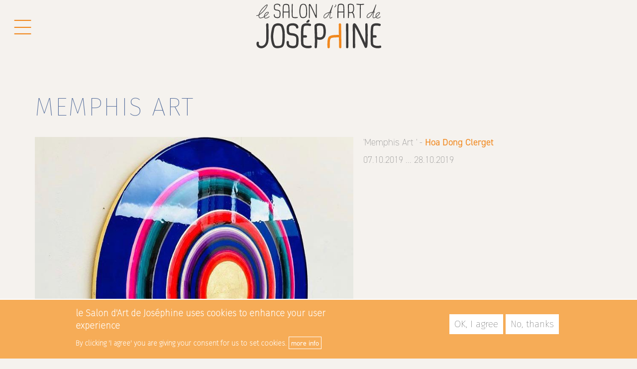

--- FILE ---
content_type: text/html; charset=UTF-8
request_url: https://josephine-art.com/exhibition/previous/memphis-art
body_size: 27836
content:
<!DOCTYPE html>
<html lang="en" dir="ltr">
  <head>
    <meta charset="utf-8" />
<noscript><style>form.antibot * :not(.antibot-message) { display: none !important; }</style>
</noscript><script async src="/sites/default/files/google_analytics/gtag.js?t98t2z"></script>
<script>window.dataLayer = window.dataLayer || [];function gtag(){dataLayer.push(arguments)};gtag("js", new Date());gtag("config", "UA-186896351-1", {"groups":"default","linker":{"domains":["josephine-art.com","josephineclavelproject.com"]},"anonymize_ip":true,"page_path":location.pathname + location.search + location.hash,"link_attribution":true,"allow_ad_personalization_signals":false});</script>
<meta name="geo.placename" content="London" />
<meta name="geo.region" content="UK" />
<link rel="canonical" href="https://josephine-art.com/exhibition/previous/memphis-art" />
<meta http-equiv="content-language" content="EN-UK" />
<meta name="generator" content="Drupal 8" />
<link rel="image_src" href="/sites/default/files/josephine-h-icon.svg" />
<meta name="original-source" content="josephine-art.com" />
<meta name="rights" content="© 2021 le Salon d&#039;Art de Joséphine, design and build caoutchouc.co.uk" />
<meta name="apple-mobile-web-app-capable" content="yes" />
<meta name="apple-mobile-web-app-status-bar-style" content="black-translucent" />
<meta name="apple-mobile-web-app-title" content="le Salon d&#039;Art de Joséphine" />
<meta name="abstract" content="The Artists I represent are people I have, for most of them, exhibited in the past and I know well.
I have followed their progress , evolution and changes in styles, I know their working environment , conditions and their methods and techniques." />
<meta name="keywords" content="Art, Gallery, Artists, Josephine Huchet, Clavel, London, le salon d&#039;art, salon," />
<meta name="HandheldFriendly" content="true" />
<meta http-equiv="cleartype" content="on" />
<meta name="application-name" content="le Salon d&#039;Art de Joséphine" />
<meta name="Generator" content="Drupal 8 (https://www.drupal.org)" />
<meta name="MobileOptimized" content="width" />
<meta name="HandheldFriendly" content="true" />
<meta name="viewport" content="width=device-width, initial-scale=1.0" />
<link rel="stylesheet" href="https://fonts.googleapis.com/css?family=Fira+Sans:100&amp;subset=latin-ext" media="all" />
<link rel="stylesheet" href="https://josephine-art.com/sites/default/files/fontyourface/local_fonts/josephine_icons/font.css" media="all" />
<link rel="stylesheet" href="https://josephine-art.com/sites/default/files/fontyourface/local_fonts/xander_icons/font.css" media="all" />
<link rel="stylesheet" href="https://josephine-art.com/sites/default/files/fontyourface/local_fonts/din_2014_light/font.css" media="all" />
<style>div#sliding-popup, div#sliding-popup .eu-cookie-withdraw-banner, .eu-cookie-withdraw-tab {background: #d6cbc7} div#sliding-popup.eu-cookie-withdraw-wrapper { background: transparent; } #sliding-popup h1, #sliding-popup h2, #sliding-popup h3, #sliding-popup p, #sliding-popup label, #sliding-popup div, .eu-cookie-compliance-more-button, .eu-cookie-compliance-secondary-button, .eu-cookie-withdraw-tab { color: #ffffff;} .eu-cookie-withdraw-tab { border-color: #ffffff;}</style>
<link rel="shortcut icon" href="/sites/default/files/josephine-h-icon%402x.png" type="image/png" />
<link rel="revision" href="https://josephine-art.com/exhibition/previous/memphis-art" />

    <title>Memphis Art | le Salon d&#039;Art de Joséphine</title>
    <link rel="stylesheet" media="all" href="/sites/default/files/fontyourface/font_display/headers_fira_sans.css?t98t2z" />
<link rel="stylesheet" media="all" href="/sites/default/files/fontyourface/font_display/menu_din_dosis.css?t98t2z" />
<link rel="stylesheet" media="all" href="/sites/default/files/fontyourface/font_display/text_din_dosis.css?t98t2z" />
<link rel="stylesheet" media="all" href="/core/themes/stable/css/system/components/ajax-progress.module.css?t98t2z" />
<link rel="stylesheet" media="all" href="/core/themes/stable/css/system/components/autocomplete-loading.module.css?t98t2z" />
<link rel="stylesheet" media="all" href="/core/themes/stable/css/system/components/fieldgroup.module.css?t98t2z" />
<link rel="stylesheet" media="all" href="/core/themes/stable/css/system/components/container-inline.module.css?t98t2z" />
<link rel="stylesheet" media="all" href="/core/themes/stable/css/system/components/clearfix.module.css?t98t2z" />
<link rel="stylesheet" media="all" href="/core/themes/stable/css/system/components/details.module.css?t98t2z" />
<link rel="stylesheet" media="all" href="/core/themes/stable/css/system/components/hidden.module.css?t98t2z" />
<link rel="stylesheet" media="all" href="/core/themes/stable/css/system/components/item-list.module.css?t98t2z" />
<link rel="stylesheet" media="all" href="/core/themes/stable/css/system/components/js.module.css?t98t2z" />
<link rel="stylesheet" media="all" href="/core/themes/stable/css/system/components/nowrap.module.css?t98t2z" />
<link rel="stylesheet" media="all" href="/core/themes/stable/css/system/components/position-container.module.css?t98t2z" />
<link rel="stylesheet" media="all" href="/core/themes/stable/css/system/components/progress.module.css?t98t2z" />
<link rel="stylesheet" media="all" href="/core/themes/stable/css/system/components/reset-appearance.module.css?t98t2z" />
<link rel="stylesheet" media="all" href="/core/themes/stable/css/system/components/resize.module.css?t98t2z" />
<link rel="stylesheet" media="all" href="/core/themes/stable/css/system/components/sticky-header.module.css?t98t2z" />
<link rel="stylesheet" media="all" href="/core/themes/stable/css/system/components/system-status-counter.css?t98t2z" />
<link rel="stylesheet" media="all" href="/core/themes/stable/css/system/components/system-status-report-counters.css?t98t2z" />
<link rel="stylesheet" media="all" href="/core/themes/stable/css/system/components/system-status-report-general-info.css?t98t2z" />
<link rel="stylesheet" media="all" href="/core/themes/stable/css/system/components/tabledrag.module.css?t98t2z" />
<link rel="stylesheet" media="all" href="/core/themes/stable/css/system/components/tablesort.module.css?t98t2z" />
<link rel="stylesheet" media="all" href="/core/themes/stable/css/system/components/tree-child.module.css?t98t2z" />
<link rel="stylesheet" media="all" href="/modules/custom/nikadevs_cms/support/css/feedback.css?t98t2z" />
<link rel="stylesheet" media="all" href="/core/themes/stable/css/views/views.module.css?t98t2z" />
<link rel="stylesheet" media="all" href="/modules/contrib/eu_cookie_compliance/css/eu_cookie_compliance.css?t98t2z" />
<link rel="stylesheet" media="all" href="/core/themes/classy/css/components/node.css?t98t2z" />
<link rel="stylesheet" media="all" href="/themes/custom/rhythm/css/bootstrap.min.css?t98t2z" />
<link rel="stylesheet" media="all" href="/themes/custom/rhythm/css/style-responsive.css?t98t2z" />
<link rel="stylesheet" media="all" href="/themes/custom/rhythm/css/animate.min.css?t98t2z" />
<link rel="stylesheet" media="all" href="/themes/custom/rhythm/css/vertical-rhythm.min.css?t98t2z" />
<link rel="stylesheet" media="all" href="/themes/custom/rhythm/css/owl.carousel.css?t98t2z" />
<link rel="stylesheet" media="all" href="/themes/custom/rhythm/css/magnific-popup.css?t98t2z" />
<link rel="stylesheet" media="all" href="/themes/custom/rhythm/css/YTPlayer.css?t98t2z" />
<link rel="stylesheet" media="all" href="/themes/custom/rhythm/css/pizza.css?t98t2z" />
<link rel="stylesheet" media="all" href="/themes/custom/rhythm/css/drupal.css?t98t2z" />
<link rel="stylesheet" media="all" href="/themes/custom/rhythm_sub/css/custom.css?t98t2z" />
<link rel="stylesheet" media="all" href="/themes/custom/rhythm_sub/css/style.css?t98t2z" />

    
<!--[if lte IE 8]>
<script src="/sites/default/files/js/js_VtafjXmRvoUgAzqzYTA3Wrjkx9wcWhjP0G4ZnnqRamA.js"></script>
<![endif]-->

	<link rel="stylesheet" href="https://use.typekit.net/bzk1eau.css">
  </head>
  <body class="fontyourface appear-animate" id="exhibition top">
    
    <a href="#main-content" class="visually-hidden focusable">
      Skip to main content
    </a>
          <!-- Page Loader -->        
      <div class="page-loader">
          <div class="loader">Loading...</div>
      </div>
      <!-- End Page Loader -->
        
      <div class="dialog-off-canvas-main-canvas" data-off-canvas-main-canvas>
    
    
                              
            <div class="nd-region page-top" style="">
    
                
      <div class="container-fluid">

        <div id="Page-Top" class="row page-top">

          
            
          
            
          
            
          
            
          
            
          
            
          
            
          
            
          
        </div>

      </div>

            </div>
    

                              
            <div class="nd-region header" style="">
    
                
      <div class="container-fluid">

        <div id="Header" class="row header">

          
            
          
            
              
                  <div>
    <div id="block-xvmenubarreay" class="settings-tray-editable block block-block-content block-block-content120d3534-677e-4ffe-a2ae-6d34b38cd012 mb-60" data-drupal-settingstray="editable">
   
    
      <div class="content">
      

<div  id = 'contact-menu-container' style = 'border-width: 0px;'><div  class = ' fadeIn wow address-bar' id = 'contact-bar-container' data-wow-delay = '0.05s'><div  class = ' row header-contact-row' style = 'padding-top: 0px; padding-bottom: 0px; margin-top: 0px; margin-bottom: 0px;'><div  class = ' fadeInDown col-md-2 wow pi-text-center' data-wow-delay = '0.30s' style = ' text-align:center;'></div><div  class = ' fadeIn col-md-10 wow pi-text-center' data-wow-delay = '0.30s' style = ' text-align:right;'><!---<div  class = ' fadeIn wow pi-text-center' data-wow-delay = '0.05s' style = ' text-align:right;'><a class="topbar-email" href="mailto:contact@josephineclavelproject.com" title="email Joséphine"> mail</a>&nbsp;|&nbsp;<a class="topbar-phone" href="tel:+442075899329" title="phone Joséphine"> call</a>&nbsp;|&nbsp;<a class="topbar-login" href="/user" title="login"> login</a><p></p></div>---!></div></div><div  class = ' xv-menu pi-text-center' style = 'margin-left: 0px; margin-right: 0px; text-align:center;'><!-- Navigation panel --><nav class="main-nav dark transparent stick-fixed"><div class="full-wrapper relative clearfix"><!-- Logo XV inline svg --><div class="nav-logo-wrap local-scroll"><a href="/" title="Home" rel="home" class="logo" alt="le Salon d&#039;Art de Joséphine"><?xml version="1.0" encoding="utf-8"?><!-- Generator: Adobe Illustrator 25.0.0, SVG Export Plug-In . SVG Version: 6.00 Build 0)  --><svg version="1.1" xmlns="http://www.w3.org/2000/svg" xmlns:xlink="http://www.w3.org/1999/xlink" x="0px" y="0px"
	 viewBox="0 0 600 214.7" style="enable-background:new 0 0 600 214.7;" xml:space="preserve"><style type="text/css">
	.st0 {
    fill: rgba(59,58,58,1.00);
    -webkit-transition: fill 400ms ease-in-out;
    -moz-transition: fill 400ms ease-in-out;
    -o-transition: fill 400ms ease-in-out;
    -ms-transition: fill 400ms ease-in-out;
    transition: fill 400ms ease-in-out;
    }

    .st1 {
    fill: rgba(241,136,30,1.00);
    -webkit-transition: fill 400ms ease-in-out;
    -moz-transition: fill 400ms ease-in-out;
    -o-transition: fill 400ms ease-in-out;
    -ms-transition: fill 400ms ease-in-out;
    transition: fill 400ms ease-in-out;
}

svg:hover .st1,
svg:hover #acute .st0 {
    fill: rgba(87,187,211,1.00);
    -webkit-transition: fill 400ms ease-in-out;
    -moz-transition: fill 400ms ease-in-out;
    -o-transition: fill 400ms ease-in-out;
    -ms-transition: fill 400ms ease-in-out;
    transition: fill 400ms ease-in-out;
    }
</style><g id="ine"><path id="e_1_" class="st0" d="M600.6,205.9c-0.8-2.9-4.1-4.9-7-4c-1.1,0.3-2.1,0.6-3.2,0.8c-0.5,0.1-1,0.2-1.4,0.2c0,0,0,0,0,0
		c-0.5,0-1,0.1-1.4,0.1c-3,0.3-6.1,0.3-9.1,0c-0.3,0-2-0.2-1.9-0.2c-0.6-0.1-1.3-0.2-1.9-0.3c-1.6-0.3-3.2-0.7-4.8-1.3
		c-0.4-0.1-2.3-1-3-1.3c-0.7-0.4-1.3-0.8-2-1.2c0,0,0,0,0,0c-1.6-1-2.5-2.2-2.9-2.9c-0.2-0.3-0.3-0.7-0.4-1.1
		c-0.1-0.7-0.4-1.9-0.4-2.2c-0.3-3.7-0.4-7.5-0.5-11.3c-0.2-7.1-0.3-10.3-0.4-17.4c3.3,0,6.6,0,9.9,0c0.8,0,1.5,0,2.3,0
		c3,0,5.8-2.6,5.7-5.7c-0.1-3.1-2.5-5.7-5.7-5.7c-4,0-8.1,0-12.1,0c0-1,0-5.8,0-6.9c0.1-6,0.3-12,0.6-18.1c0.2-2.5,0.3-5,0.6-7.6
		c0.1-1,0.4-3.2,0.4-3.5c0.1-0.5,0.2-1,0.3-1.6c0.3-1.5,0.7-4.2,2.2-5.5c1.6-1.4,4.1-2.8,10.5-3.1c1-0.1,2.1-0.1,3.1-0.1
		c1.2,0,2.5,0.1,3.7,0.2c3.9,0.4,7.6,1.3,8.6,1.7c2.9,1,6.5-0.9,7.2-3.9c0.7-3-0.9-6.1-4-7c-8.6-2.5-18.4-3.4-27.1-1
		c-6.5,1.7-12.4,5.7-14.4,12.3c-1.3,4.3-1.6,9-2,13.4c-0.5,6-0.8,12.1-0.9,18.1c-0.1,4.1-0.1,30.9,0.1,38.4
		c0.1,4.4,0.3,8.7,0.5,13.1c0.3,4,0.8,7.4,3.2,10.9c4.9,7.2,13.4,10.5,21.7,11.7c7.2,1,15.2,1.1,22.2-1.2
		C599.6,211.9,601.4,208.9,600.6,205.9z"/><path id="n" class="st0" d="M535,129.1c-0.1-9.1-0.3-18.2-0.5-27.4c0-0.4,0-0.9,0-1.3c-0.1-2.9-2.5-5.7-5.6-5.6
		c-3,0.1-5.7,2.5-5.6,5.6c0.2,6.6,0.3,13.1,0.4,19.7c0.2,13.8,0.4,27.5,0.3,41.3c0,9.3,0,18.6-0.5,27.8c-2.1-4.7-4.2-9.4-6.3-14.1
		c-6-13.2-12.1-26.4-18.4-39.5c-5.2-10.7-10.4-21.6-16.9-31.6c-1.9-2.9-4.1-6.5-7.2-8.2c-3.4-1.9-7.2-0.9-9.4,2.3
		c-2.5,3.7-2.2,9-2.1,13.3c0.4,17.4,0.3,34.9,0.3,52.3c0.1,14.4,0.1,28.8,0.2,43.2c0,0.8,0,1.5,0,2.3c0,2.9,2.6,5.7,5.6,5.6
		c3-0.1,5.6-2.5,5.6-5.6c-0.1-10.7-0.1-21.3-0.1-32c-0.1-18.3-0.2-36.7-0.2-55c0-3.1-0.1-6.2-0.2-9.3c5,8.1,9.1,16.8,13.3,25.2
		c6.5,13.1,12.6,26.4,18.6,39.8c4.3,9.6,8.6,19.2,12.9,28.7c1.2,2.7,2.2,5.5,5.4,6.5c5.3,1.6,7.9-3.8,8.6-8
		c1.9-10.9,1.8-22.2,1.9-33.2C535.3,157.6,535.2,143.3,535,129.1z"/><path id="i" class="st0" d="M440.3,96.3c-2.1-2.2-6-2-7.9,0.2c-1.9,2.1-1.5,6.4-1.5,7.1c0,2.7,0.1,5.3,0.1,8
		c0.1,8.5,0.2,17,0.2,25.5c0.2,19.3,0.3,38.7,0.2,58c0,3.3-0.3,14.7-0.1,15.6c0.8,2.6,4.2,5,7,3.7c3.8-1.7,4-4.4,4.1-7.9
		c0.1-2.6,0.1-5.1,0.1-7.7c0.1-8.7,0-17.5,0-26.2c-0.1-19.8-0.2-39.6-0.4-59.3c0-3.2-0.1-6.5-0.1-9.7
		C442.1,100.9,442.3,98.4,440.3,96.3z"/></g><g id="h-orange"><path class="st1" d="M409.1,209c-0.2-3.6-0.1-7.2-0.2-10.7c-0.1-8.6-0.2-17.2-0.4-25.8c-0.3-19.4-0.6-38.7-0.8-58.1
		c-0.1-4.6-0.2-9.2-0.2-13.7c0-3-2.6-5.9-5.8-5.8c-3.1,0.1-5.8,2.5-5.8,5.8c0,12.3,0.3,24.7,0.5,37.1c0.1,4.4,0.1,8.3,0.2,12.6
		c0,0-13.2,0.2-22.9,0.8c-7.2,0.4-15.5,2-21.7,5.6c-7.6,4.4-8.9,14.7-9.8,22.6c-1.1,9.9-0.6,19.8-0.6,29.7c0,3,2.7,5.9,5.8,5.8
		c3.1-0.1,5.7-2.5,5.8-5.8c0.1-8.3-0.3-16.6,0.2-24.8c0.1-1.1,0.2-2.2,0.3-3.4c0.1-0.6,0.1-1.2,0.2-1.8c0-0.3,0.1-0.5,0.1-0.8
		c0,0,0,0,0,0c0-0.1,0-0.1,0-0.2c0.3-2.1,0.8-6.6,3.3-9.7c2.1-2.7,4.6-3.3,6-3.6c1.6-0.4,3.2-0.7,4.8-1c0.7-0.1,1.5-0.3,2.3-0.3
		c0.1,0,0.2,0,0.3,0c0.5-0.1,1-0.1,1.5-0.2c7.1-0.8,21.7-0.9,24.7-0.8c0.2,11.1,0.3,22.2,0.5,33.3c0.1,4.5-0.1,9,0.2,13.4
		c0.2,3,2.5,5.9,5.8,5.8C406.5,214.6,409,212.2,409.1,209C409.1,209,409.1,209,409.1,209C409.1,209,409.1,209,409.1,209z
		 M357.3,166.8C357.3,166.8,357.3,166.8,357.3,166.8C357.3,166.8,357.3,166.8,357.3,166.8C357.3,166.8,357.3,166.8,357.3,166.8z"/></g><g id="p"><path class="st0" d="M331.5,112.5c-1-3.9-2.3-7.7-5.3-10.4c-3-2.7-6.7-4.5-10.6-5.5c-7.6-2.1-16.4-2.3-24.1-0.4
		c-6,1.5-11.7,5-12,11.7c-0.2,4.8,0.1,9.7,0.3,14.5c0.3,8.3,0.6,16.7,0.9,25c0.6,18.7,1.1,37.5-0.2,56.2c-0.1,1.8-0.3,3.7-0.5,5.5
		c-0.3,3,2.8,5.8,5.7,5.7c3.3-0.1,5.3-2.5,5.7-5.7c1.3-12.2,1.4-24.5,1.2-36.7c9.5,2.6,20.3,2.7,28.5-3.1c4.6-3.3,7.8-7.5,9.8-12.8
		c1.7-4.5,2.4-9.4,2.9-14.2C334.7,132.4,334,122,331.5,112.5z M322.8,138.9c0,1.1-0.1,2.2-0.2,3.3c-0.1,0.6-0.1,1.1-0.2,1.7
		c0,0.2-0.1,0.4-0.1,0.6c0,0,0,0,0,0c-0.3,2.1-0.7,4.2-1.3,6.3c-0.3,0.9-0.6,1.7-0.9,2.6c0,0,0,0,0,0c0,0.1-0.1,0.2-0.1,0.3
		c-0.2,0.5-0.4,0.9-0.7,1.3c-0.2,0.3-0.4,0.6-0.6,0.9c-0.1,0.2-0.8,1.2-0.6,0.9c-0.3,0.3-1.5,1.5-2.3,2.3c0,0-0.5,0.4-0.7,0.6
		c-0.5,0.3-1,0.6-1.5,0.9c-0.4,0.2-0.9,0.5-1.3,0.7c0,0,0,0,0,0c-0.3,0.1-0.6,0.2-0.9,0.3c-1,0.3-2.1,0.6-3.2,0.8
		c-0.1,0-0.2,0-0.2,0c-0.2,0-0.4,0-0.6,0.1c-0.7,0.1-1.4,0.1-2.1,0.1c-1.1,0-2.3,0-3.4-0.1c-0.3,0-0.5-0.1-0.8-0.1
		c-0.1,0-0.1,0-0.2,0c-0.6-0.1-1.2-0.2-1.8-0.3c-2.2-0.4-4.4-1.1-6.5-1.8c0-0.7,0-1.4,0-2.1c-0.3-15-1.1-30-1.4-45
		c0-1.6-0.3-3.6,1.4-4.9c5.1-4.2,25-2.3,26.9,2.9c1.9,5.1,3,13.1,3,13.6c0.2,2.3,0.4,4.6,0.5,6.8
		C322.9,134.1,322.9,136.5,322.8,138.9z"/></g><g id="acute"><path class="st0" d="M248.1,78.9c-2.9,2.8-4.9,5-6.3,6.7c-6.7,8.6,7.3,6.1,7.3,6.1s4.7-5.1,4.4-4.8C259.5,83,253.7,74,248.1,78.9z"
		/></g><g id="jose"><path id="e" class="st0" d="M266.2,205.9c-0.8-2.9-4.1-4.9-7-4c-1.1,0.3-2.1,0.6-3.2,0.8c-0.5,0.1-2.4,0.3-2.9,0.4
		c-3,0.3-6.1,0.2-9.1,0c-6.1-0.4-11.3-2.6-13.7-4.4c0,0,0,0,0,0c-1.6-1-3.3-3.4-3.7-6.3c-0.6-3.7-0.9-21.6-0.9-28.6
		c3.3,0,11.4,0,12.2,0c3,0,5.8-2.6,5.7-5.7c-0.1-3.1-2.5-5.7-5.7-5.7c-4,0-8.1,0-12.1,0c0-1,0-5.8,0-6.9c0.1-6,0.3-12,0.6-18.1
		c0.2-2.5,0.3-5,0.6-7.6c0.6-5.6,1.4-9.2,2.9-10.5c1.6-1.4,4.1-2.8,10.5-3.1c1-0.1,2.1-0.1,3.1-0.1c1.2,0,2.5,0.1,3.7,0.2
		c3.9,0.4,7.6,1.3,8.6,1.7c2.9,1,6.5-0.9,7.2-3.9c0.7-3-0.9-6.1-4-7c-8.6-2.5-18.4-3.4-27.1-1c-6.5,1.7-12.4,5.7-14.4,12.3
		c-1.3,4.3-1.6,9-2,13.4c-0.5,6-0.8,12.1-0.9,18.1c-0.1,4.1-0.1,30.9,0.1,38.4c0.1,4.4,0.3,8.7,0.5,13.1c0.3,4,0.8,7.4,3.2,10.9
		c4.9,7.2,13.4,10.5,21.7,11.7c7.2,1,15.2,1.1,22.2-1.2C265.2,211.9,267.1,208.9,266.2,205.9z"/><path id="s" class="st0" d="M202.1,114.3c-0.1-9-6-15.3-14.3-17.9c-6.8-2.1-14.3-2-21.3-1c-9.1,1.3-18,6.3-19.9,15.8
		c-1.3,6.5-0.2,23.5,0.6,27.6c1.7,9,10.4,12.9,18.6,14.1c2.3,0.3,7.1,0.7,11.8,1.5c5.1,0.8,8.3,3,9.2,3.5c0.4,0.2,2.1,1.6,1,0.6
		c0.6,0.5,1.2,1.1,1.7,1.7c-1-1.1,0.3,0.5,0.5,1c0.1,0.2,0.6,1.6,0.2,0.4c0.2,0.7,0.5,1.3,0.7,2c1.4,5.1,1.2,10.5,0.9,15.9
		c-0.1,2.5-0.2,5.1-0.3,7.6c-0.1,2.6-0.2,4.6-0.6,6.5c-0.5,2.6-0.9,3.6-2.3,5.7c0.1-0.2,0.7-0.7-0.1,0.1c-0.3,0.4-0.7,0.8-1.1,1.1
		c-0.1,0.1-1.4,1-0.4,0.4c-0.6,0.4-1.1,0.7-1.7,1c-0.2,0.1-1.6,0.7-0.5,0.2c-0.5,0.2-2.4,0.8-2.9,0.9c-0.2,0.1-4.7,0.9-8.2,0.5
		c-5-0.5-9.5-1.5-12.7-3.6c-3.3-2.2-4.1-5.2-4.3-7.9c-0.2-4.7,0.6-8.6-1.6-10.8c-2.1-2.1-5.9-2.3-8,0c-2.2,2.4-2,5.8-1.8,8.8
		c0.2,4.1,0.9,8.2,2.6,11.9c4.1,9.2,16.1,11.7,25.1,12.6c9.5,0.9,19.6-1.3,25.3-9.6c3.1-4.5,4-10.1,4.3-15.4
		c0.4-5.3,0.6-10.8,0.6-16.1c0-9.7-1.9-20.1-11-25.4c-3.4-2-7.3-3.6-11.2-4.4c-4.2-0.9-12.2-1.5-14.7-2c-4.5-0.8-8.5-2.9-9-10.2
		c-0.3-4.1-0.8-11.8,0.2-17.1c0.7-3.9,2.7-6.4,7.1-7.7c3.7-1,12.1-1.6,16.1-0.5c3.9,1.1,9.1,3.6,10,8.3c0.7,3.5,2.6,5.8,5.7,5.7
		C199.4,119.8,202.1,117.5,202.1,114.3L202.1,114.3z"/><path id="o" class="st0" d="M136,133.1c-0.6-6.6-2-13-4.3-19.3c-2.2-6.1-4.4-12.6-10.5-15.3c-5-2.2-9.9-3.5-15-3.7
		c-5.7-0.3-10.2,0.9-16.2,3.2c-10.7,4.2-14.1,18.7-15.2,23.5c-2.3,10.5-4.2,21.4-4.7,32.1c-0.6,12.1,1.3,24.2,4,36
		c1.4,6.1,4,11.9,7.5,17.2c7.4,11.2,30.6,7.5,40,4.2c11.8-4.2,13.9-24.1,14.3-28.5C136.7,175.2,137.1,145.2,136,133.1z M116.3,108.9
		C116,108.7,116,108.6,116.3,108.9L116.3,108.9z M106.4,203.5c-14.8,0.9-16.2-0.9-20.1-12.3c-1.9-5.5-4.5-18.6-4.6-24
		c-0.1-2.5-0.4-5-0.4-7.5c-0.1-10.2,1.4-19.1,3.2-29.1c0.8-4.3,1.8-15.9,8.3-21.4c3.1-2.6,7.9-3.4,14.8-3.1c9.5,0.5,11.7,6.8,12.2,8
		c2.3,5.3,4.5,14.4,5.3,23.7c0.7,7.6,0.3,31.8,0,38.2c-0.4,8.1-1.5,14.3-2.1,16C121.2,197.9,119.7,202.7,106.4,203.5z"/><path id="j" class="st0" d="M43,191.7c-1.7,3.7-4.8,6.6-7.6,8.5c-2.7,1.8-6,3.3-9.8,3.5c-5.4,0.3-8.5-1.1-10.6-3.3
		c-1.3-1.3-3.4-3.9-3-7.7c0.2-2.3,2.4-7.1-1.8-8.9c-2.5-1.1-6.5-0.8-7.7,2C0,191.5,0.3,197.4,3,203c2.5,5.1,7.3,8.6,12.6,10.4
		c10.2,3.5,21.5,0,29.4-6.8c8.6-7.3,12.8-18.4,13.5-29.3c0.9-13.5,0.7-22.9,0.6-34.2c-0.2-14.2-0.3-28.4-0.5-42.7
		c0-2.9-2.6-5.8-5.6-5.6c-3,0.1-5.7,2.5-5.6,5.6l0,0c0.1,11.3,0.3,22.5,0.4,33.8c0.1,10.7,0.3,31.5-0.1,39
		C47,184.3,44.8,187.8,43,191.7z"/></g><g id="de_1_"><g id="de"><g><path class="st0" d="M567.9,39.6c-5.4-0.6-11.1,0.5-16.2,2.2c-4.8,1.6-9.7,3.7-13.6,6.9c-3.4,2.7-6,6.8-7.3,10.9
				c-1.1,3.6-0.8,8,3.1,9.8c2.9,1.4,6.7-0.5,9.2-2.2c3.1-2.1,5.6-4.9,7.9-7.9c5.7-7.4,9.8-16,13.5-24.5c4.1-9.3,7.6-18.8,11.5-28.1
				c-0.8-0.3-1.6-0.7-2.4-1c-2.5,7.2-4.7,14.4-6.9,21.7c-1.8,6-3.5,12.1-4.9,18.2c-1.2,5.2-2.3,10.4-2.7,15.7
				c-0.2,2.6-0.4,7,2.4,8.4c2.5,1.2,5.7,0.3,8.1-0.6c3.9-1.5,7.4-3.8,10.7-6.3c3.9-3,7.3-6.6,10.3-10.5c1.7-2.2,4.7-6.2,2.8-9.1
				c-1.4-2.2-4.8-1.7-6.9-1.1c-3.3,1-6.4,3-8.7,5.5c-2.7,3-4.3,6.9-4.8,10.9c-0.4,3.4,0.1,7.3,2.5,9.9c2.7,2.9,7.1,3.4,10.8,2.5
				c3.3-0.8,6.2-2.7,8.8-4.8c0.5-0.4,1-0.8,1.4-1.3c1.2-1.2-0.7-3-1.8-1.8c-3.5,3.5-9.1,6.9-14.2,5.4c-7.2-2.1-5.3-12-2.3-16.9
				c1.8-2.9,4.4-5,7.5-6.3c1.1-0.5,2.4-0.9,3.6-1c0.5,0,0.9,0,1.3,0.1c0.2,0.1,0.2,0.1,0.4,0.1c0.2,0.1,0.3,0.2,0.2,0.1
				c0.4,0.5,0.1,1.6-0.3,2.4c-0.9,2-2.3,3.8-3.7,5.5c-2.8,3.4-6,6.5-9.6,9.2c-2.9,2.1-6,4.1-9.4,5.3c-1.6,0.6-4.3,1.4-5.8,0.4
				c0.3,0.2,0.1,0.1,0,0c-0.2-0.3,0.1,0.2,0-0.1c-0.1-0.2-0.3-0.7-0.2-0.4c-0.1-0.3-0.2-0.5-0.2-0.8c-0.1-0.3-0.1-0.7-0.1-0.8
				c-0.2-1.7-0.1-3.4,0.1-5.1c0.4-4.9,1.5-9.7,2.6-14.5c1.3-5.7,2.9-11.3,4.5-16.8c2.2-7.4,4.7-14.7,7-22c0-0.1,0.1-0.2,0.1-0.4
				c0.5-1.4-1.8-2.4-2.4-1c-6.7,15.8-12.1,32.3-21.2,46.9c-2,3.2-4.2,6.4-6.9,9.2c-2.1,2.1-4.5,4.2-7.3,5.2
				c-1.3,0.5-2.6,0.9-3.9,0.1c-1.3-0.9-1.7-2.3-1.7-3.8c0.1-3.9,2.6-7.8,5.1-10.6c3.4-3.7,8.4-6,13-7.6c5.4-1.9,11.3-3.3,17-2.6
				C569.5,42.4,569.5,39.8,567.9,39.6L567.9,39.6z"/></g></g></g><g id="art"><path id="t" class="st0" d="M515.9,1.5l-0.1,0c-5.1,0.4-10.2,0.6-15,0.6c-6.1,0-12-0.3-17.5-1c-0.1,0-0.1,0-0.2,0
		c-1,0-1.9,1.2-1.9,2.2c0,1.8,1.8,2.1,2.3,2.2c4.1,0.5,8.6,0.8,13.2,1l1,0l0,1c-0.3,19-0.5,38.1-0.7,55.1l-0.1,5.4
		c0,0.6,0.2,1.1,0.5,1.5c0.4,0.4,1,0.6,1.6,0.6c0.8,0,2.2-0.4,2.2-2.1c0.2-17.2,0.4-32.6,0.6-47.2c0.1-4.4,0.1-8.9,0.2-13.3l0-1l1,0
		c4-0.1,8.2-0.3,12.4-0.6c1.1-0.1,2.3-0.8,2.3-2.2C517.9,2.8,516.9,1.5,515.9,1.5z"/><path id="r" class="st0" d="M470.8,59.2c-0.8-4.5-1.9-9.6-4.7-13.5c-0.6-0.8-1.1-1.5-1.8-2.1c-0.2-0.2-0.6-0.4-0.6-0.8
		c0-0.2,0.4-0.6,0.6-0.7c3.8-3.4,4.8-8.7,5.3-12.8c0.6-5.4,0.4-11.3-0.8-17.1c-0.4-1.8-0.8-4.2-2-5.8c-1.2-1.7-3-2.9-5.5-3.9
		c-2.5-1-5.4-1.4-8.5-1.4c-1.8,0-3.7,0.2-5.5,0.5c-2.7,0.5-7.1,1.8-7.5,5.8c-0.2,1.9-0.1,3.9,0,5.9c0,0.7,0.1,1.4,0.1,2
		c0.1,1.8,0.1,3.7,0.2,5.5c0.1,3.1,0.2,6.2,0.3,9.3c0.3,11.2,0.7,22.8-0.1,34.3c-0.1,1.2-0.2,2.3-0.3,3.5c-0.1,0.6,0.3,1,0.5,1.3
		c0.5,0.5,1.1,0.8,1.7,0.8c1.4,0,2.1-1.2,2.2-2.3c0.8-7.6,0.8-15.3,0.7-21.1l0-1.1l2.6,0.1c1.4,0.1,2.9,0.1,4.4,0.1
		c2.2,0,4-0.2,5.6-0.5c0,0,0.1,0,0.3-0.1c2.1-0.4,5,2.9,6.8,7.9c0.7,2,1.2,4.3,1.6,6.8c0.1,0.5,0.2,1,0.3,1.6l0.1,0.9
		c0.1,0.8,0.2,1.7,0.3,2.5c0.1,1,0.2,1.9,0.2,2.8c0.1,1.3,1,2.2,2.2,2.2c0.6,0,1.2-0.3,1.6-0.7c0.4-0.4,0.6-0.9,0.6-1.4
		C471.7,65.4,471.4,62.6,470.8,59.2z M462.6,37.8L462.6,37.8c-0.1,0.1-0.2,0.2-0.3,0.3c-0.6,0.6-1,1-1.7,1.5c-1.3,0.9-2.3,1.2-4,1.6
		c-0.4,0.1-0.7,0.1-1.2,0.2v0c-0.2,0-0.3,0-0.3,0c0,0-0.2,0-0.3,0c-0.7,0.1-1.5,0.1-2.4,0.1l-0.2,0c-1.4,0-2.7-0.1-4.3-0.2
		c-0.6,0-1.2-0.1-1.8-0.1l-0.9,0l-0.1-4.4c-0.1-4.1-0.3-8.2-0.4-12.2c-0.2-4.7-0.2-9.6-0.4-14.4c-0.1-1.5,0.7-4,4-4.4
		c0.2,0,0.4-0.1,0.6-0.1l0.4-0.1c1.2-0.1,2.3-0.2,3.4-0.2c1.1,0,2.1,0.1,3.2,0.2l0.2,0c0,0,0.6,0.1,0.8,0.1c0.6,0.1,1.1,0.2,1.7,0.4
		c0.5,0.1,1,0.3,1.5,0.4l0.6,0.2l0,0c0.1,0,0.2,0.1,0.3,0.2c1.4,0.6,2.2,1.3,2.8,2.4c0,0,1.1,2.7,1.5,6.7c0,0.1,0.1,0.5,0.1,0.5
		c0,0.3,0.1,0.6,0.1,0.9c0.1,0.7,0.1,1.4,0.2,2.1c0.1,1.4,0.1,2.8,0.1,4.1c0,1.4-0.1,2.8-0.2,4.1c-0.1,0.6-0.1,1.3-0.2,1.9l0,0.2
		l0,0.3c-0.1,0.4-0.1,0.7-0.2,1.1c-0.3,1.3-0.6,2.5-0.9,3.6c-0.1,0.2-0.3,0.8-0.3,0.8l-0.1,0.2c-0.2,0.4-0.5,1-0.8,1.5
		C462.8,37.5,462.7,37.7,462.6,37.8z"/><path id="a" class="st0" d="M392.2,70.1c-0.8,0-2.2-0.4-2.3-2.1l0-0.5c-0.3-9.3-0.1-19,0-27.5c0.1-5.4,0.2-11.8,0.6-18.3
		l0.1-1.4c0.2-3.9,0.4-8,1.4-11.8c1.6-6.2,8.8-7.5,14.6-7.5c1,0,2,0,3,0.1c3.1,0.2,8.5,1.2,10.9,5.4c0.6,1.1,0.9,2.5,1.1,4
		c0.8,4.9,1,9.8,1.2,15.2c0.2,4.2,0.3,8.9,0.3,14.1c0,0.3,0,0.4,0,0.6c0,1.4,0,2.8,0,4.1c0,8.4,0,16-0.2,23.3c0,1.7-1.4,2.1-2.3,2.1
		c-0.6,0-1.2-0.2-1.6-0.6c-0.4-0.4-0.5-0.8-0.5-1.4l0-0.5c0-3.5,0-7,0.1-10.5c0-4.4,0.1-9,0.1-13.4l0-1l-1,0
		c-5.4,0.1-10.9,0.1-16.4,0.1c-2,0-4.1,0-6.1,0l-1,0l0,3.3c-0.1,8,0,15.2,0.1,22.1c0,0.6-0.2,1.1-0.5,1.5
		C393.4,69.9,392.8,70.1,392.2,70.1z M396,10.7c-0.1,0.4-0.2,0.8-0.2,1.2c0,0.1-0.1,0.4-0.1,0.7c0,0.2-0.1,0.3-0.1,0.4
		c-0.3,1.6-0.4,3.3-0.5,4.9c0,0.5-0.1,0.9-0.1,1.4c-0.2,2.5-0.3,5.1-0.4,8.3c-0.1,3-0.2,6.2-0.3,9.8l0,1l1,0c2,0,4,0,6,0
		c5.4,0,10.9,0,16.4-0.1l1,0l0-1c-0.1-5.3-0.2-9.7-0.4-13.9c-0.1-3-0.3-5.4-0.5-7.6c-0.1-0.9-0.2-1.8-0.3-2.7l-0.1-0.5l-0.1-0.7
		c-0.1-0.4-0.5-2.9-1-3.5c-0.2-0.3-0.4-0.5-0.7-0.7c0,0-0.3-0.2-0.3-0.2c-1.5-1.1-3.4-1.7-5.7-1.8c-1-0.1-2-0.1-3.1-0.1
		c-1,0-2.1,0-3.1,0.1c-2.4,0.2-4.3,0.8-5.8,1.8l-0.1,0l-0.1,0.1c0,0-0.3,0.3-0.3,0.3c-0.2,0.2-0.5,0.4-0.6,0.6
		C396.5,9,396.2,10.1,396,10.7z"/></g><g id="d__apos_"><g id="_apos"><g><path class="st0" d="M380.5,7.1c0.4,0.4,0.6,0.5,0.8,1c-0.1-0.2,0,0,0,0.1c0,0.1,0,0.2,0.1,0.3c0.1,0.2,0-0.1,0,0.1
				c0,0.1,0,0.2,0,0.3c0,0,0,0.4,0,0.1c0,0.1,0,0.2-0.1,0.3c-0.1,0.2-0.1,0.5-0.2,0.7c0.1-0.2,0,0.1-0.1,0.1
				c-0.1,0.1-0.1,0.2-0.2,0.3c-0.1,0.2-0.3,0.5-0.4,0.7c-1.2,1.8-3.1,3.4-4.8,4.7c-0.6,0.4-0.9,1.1-0.5,1.8c0.3,0.6,1.2,0.9,1.8,0.5
				c2.3-1.7,4.6-3.6,6-6c0.6-1,1.1-2.2,1-3.4c-0.1-1.3-0.7-2.5-1.7-3.3c-0.5-0.5-1.3-0.5-1.9,0C380,5.7,380,6.6,380.5,7.1L380.5,7.1
				z"/></g></g><g id="d_"><g><path class="st0" d="M360.4,40.9c-5.4-0.6-11,0.5-16.1,2.2c-4.7,1.5-9.5,3.6-13.4,6.7c-3.3,2.7-6,6.7-7.3,10.7
				c-1.1,3.6-0.9,8,3,9.9c2.9,1.4,6.6-0.5,9.1-2.1c3.1-2.1,5.7-4.9,7.9-7.9c5.6-7.3,9.7-15.9,13.4-24.3c4-9.1,7.5-18.5,11.3-27.6
				c-0.8-0.3-1.6-0.7-2.4-1c-2.8,8.3-5.4,16.7-7.8,25.2c-1.8,6.6-3.6,13.2-4.9,19.9c-0.9,4.7-2,9.9-1.2,14.7
				c0.3,2.1,1.4,3.9,3.7,4.1c3.2,0.2,6.6-2.2,8.9-4.2c1.3-1.1-0.6-2.9-1.9-1.9c-1.7,1.4-4.4,3.5-6.7,3.5c-0.2,0-0.4-0.1-0.7-0.1
				c-0.5-0.1,0,0.1-0.2-0.1c-0.2-0.2,0,0-0.1-0.1c-0.1-0.1-0.1-0.2-0.2-0.3c-0.2-0.3,0,0.2-0.1-0.2c-0.1-0.2-0.1-0.3-0.1-0.5
				c0-0.1-0.1-0.3-0.1-0.4c0-0.1-0.1-0.7-0.1-0.4c-0.6-4.5,0.5-9.5,1.4-13.9c2.4-12.2,6-24.1,9.7-35.9c0.9-2.9,1.8-5.8,2.8-8.6
				c0.5-1.4-1.8-2.4-2.4-1c-6.6,15.6-12,32-21,46.5c-2,3.2-4.2,6.3-6.8,9c-2,2.1-4.4,4.1-7.3,5.1c-1.4,0.5-2.6,0.8-3.8-0.1
				c-1.2-0.9-1.6-2.3-1.5-3.7c0.1-3.9,2.6-7.8,5.2-10.6c3.3-3.6,8.2-5.7,12.7-7.3c5.3-1.9,11.1-3.3,16.8-2.6
				C362.1,43.8,362.1,41.1,360.4,40.9L360.4,40.9z"/></g></g></g><g id="salon"><path id="n_1_" class="st0" d="M255,70.1c-0.8,0-2.2-0.4-2.2-2.1l0-0.6c-0.1-11-0.1-22-0.1-33c0-6.6-0.1-13.2-0.1-19.8
		c0-0.9,0-1.8-0.1-2.7c-0.1-2.3-0.2-4.6,0.3-6.7c0.4-1.9,1.8-3.3,3.3-3.3c0.5,0,0.9,0.1,1.4,0.4c1.9,1,3.2,3.3,4.4,5.4l0.4,0.7
		c2.2,3.8,4.2,7.8,6,11.7c3.9,7.9,7.5,16.1,11.1,24.1l2.9,6.3c0.5,1.1,1,2.2,1.5,3.2c0.2,0.5,1.1,2.2,1.6,2.1l0,0
		c0.6-0.1,0.7-2,0.7-2.6l0.1-49.1c0-1.6,1.4-2.1,2.2-2.1c0.6,0,1.2,0.2,1.6,0.6c0.4,0.4,0.5,0.8,0.5,1.4l-0.1,63.1
		c0,0.7-0.4,1.6-1,1.8c-0.5,0.2-0.9,0.3-1.4,0.3c-0.6,0-1.1-0.2-1.6-0.7c-1.1-1.1-1.9-2.8-2.6-4.4c-0.2-0.4-0.4-0.8-0.6-1.2
		c-1.7-3.5-3.3-7.2-4.9-10.7l-2.6-5.8c-3.6-8-7.4-16.3-11.3-24.4c-1.6-3.4-3.4-6.9-5.3-10.4c-0.3-0.5-0.7-2-1.7-1.8
		c-0.9,0.2-0.6,1.8-0.6,2.4c0.1,2.2,0.1,4.3,0.1,6.4l0,0.7c0,6.9,0.1,13.8,0.1,20.7c0,9.3,0.1,18.5,0.1,27.8c0,0.6-0.2,1.1-0.5,1.4
		C256.2,69.9,255.6,70.1,255,70.1L255,70.1z"/><path id="o_1_" class="st0" d="M243.7,32.1c-0.4-10.6-1.6-19.4-5.2-25.2c-2.7-4.4-8.2-5.4-12.9-5.4c-4.8,0-10.3,1.9-13.2,6
		c-3.1,4.3-4.6,14.9-5.4,22.9c-1,9.6,0.2,30.9,8.1,37.2c7.3,4.5,18,2.8,24.2-2.9C244.9,57.5,244.1,41.1,243.7,32.1z M222.1,65.4
		c-8.2-0.7-8.8-10.7-10-17c-1.7-8.9-0.1-33.9,5.2-39.7c3.8-4.1,12-4.7,16.2-0.9c5.8,5.3,5.4,19.7,5.9,27.3c0.1,7.9,0.2,16.1-2,23.8
		C235.5,64.9,227.5,65.9,222.1,65.4z"/><path id="l" class="st0" d="M178.5,65c1.5,0.4,3.3,0.7,5.7,0.8c1.1,0,2.1,0,3.1,0l0.2,0c3,0,5.7-0.3,9-0.8c0.2,0,0.4,0,0.6,0
		c0.4,0,1.8,0.2,2.2,1.6c0.1,0.6,0,1.3-0.4,1.8c-0.2,0.3-0.5,0.7-1.1,0.8c-4.1,0.6-7.6,1-11.2,0.9l-0.3,0c-0.7,0-1.5,0-2.3-0.1
		c-2.8-0.1-6-0.4-8.5-1.7c-4.9-2.5-5.1-8.6-5.2-14l0-1.3C170,48.3,170,43,170,36.5c0-12.6,0.3-23.1,0.7-33c0.1-1.6,1.5-2,2.3-2
		c0.6,0,1.2,0.3,1.6,0.7c0.3,0.4,0.5,0.9,0.5,1.5c-0.2,4.7-0.4,9.8-0.5,16c-0.2,9-0.4,20.8,0,32.9c0,1.1,0.1,2.3,0.1,3.4l0,0.2
		c0,1.1,0.1,2.3,0.2,3c0.2,1.6,0.5,2.9,1.2,4.1c0,0,0.2,0.3,0.2,0.4C176.7,64,177.6,64.8,178.5,65z"/><path id="a" class="st0" d="M128.7,70.1c-0.8,0-2.2-0.4-2.2-2.1l0-0.5c-0.3-9.2-0.1-18.8,0-27.2c0.1-5.3,0.2-11.7,0.6-18.1l0.1-1.4
		c0.2-3.9,0.4-7.9,1.4-11.6c1.6-6.1,8.7-7.4,14.4-7.4c1,0,2,0,3,0.1c3,0.2,8.5,1.2,10.8,5.3c0.6,1.1,0.9,2.4,1.1,4
		c0.8,4.8,1,9.7,1.2,15.1c0.2,4.2,0.3,8.8,0.3,14c0,0.3,0,0.4,0,0.6c0,1.4,0,2.8,0,4.1c0,8.3,0,15.8-0.2,23c0,1.6-1.4,2.1-2.2,2.1
		c-0.6,0-1.2-0.2-1.6-0.6c-0.3-0.4-0.5-0.8-0.5-1.4l0-0.5c0-3.5,0-6.9,0.1-10.4c0-4.4,0.1-8.9,0.1-13.3l0-1l-1,0
		c-5.4,0.1-10.8,0.1-16.2,0.1c-2,0-4,0-6,0l-1,0l0,3.2c-0.1,7.9,0,15.1,0.1,21.8c0,0.6-0.2,1.1-0.5,1.4
		C129.9,69.9,129.3,70.1,128.7,70.1z M132.5,11.3c-0.1,0.4-0.2,0.8-0.2,1.2c0,0.1-0.1,0.4-0.1,0.7c0,0.2-0.1,0.3-0.1,0.4
		c-0.3,1.6-0.4,3.2-0.5,4.8c0,0.5-0.1,0.9-0.1,1.4c-0.2,2.4-0.3,5-0.4,8.2c-0.1,3-0.2,6.1-0.3,9.7l0,1l1,0c2,0,3.9,0,5.9,0
		c5.4,0,10.8,0,16.2-0.1l1,0l0-1c-0.1-5.3-0.2-9.6-0.4-13.7c-0.1-3-0.3-5.3-0.5-7.5c-0.1-0.9-0.2-1.8-0.3-2.7l-0.1-0.4l-0.1-0.7
		c-0.1-0.4-0.5-2.8-1-3.4c-0.2-0.3-0.4-0.5-0.7-0.7c0,0-0.3-0.2-0.3-0.2c-1.5-1.1-3.3-1.7-5.7-1.8c-1-0.1-2-0.1-3-0.1s-2.1,0-3,0.1
		c-2.3,0.2-4.3,0.8-5.7,1.8l-0.1,0l-0.1,0.1c0,0-0.3,0.3-0.3,0.3c-0.2,0.2-0.5,0.4-0.6,0.6C132.9,9.7,132.6,10.8,132.5,11.3z"/><path id="s_1_" class="st0" d="M102,70.1c-0.7,0-1.4,0-2.2-0.1c-7.7-0.7-12.2-2.9-14-6.8c-0.8-1.9-1.3-4-1.5-6.7
		c-0.1-1.5-0.2-3.3,0.8-4.4c0.3-0.4,0.8-0.6,1.4-0.6c0.6,0,1.2,0.2,1.6,0.6c0.6,0.6,0.6,1.9,0.6,3.5c0,0.7,0,1.4,0,2.2
		c0.1,2.5,1.1,4.3,3.1,5.6c1.9,1.2,4.4,2,8.1,2.3c0.4,0,0.8,0.1,1.2,0.1c2,0,4-0.4,4-0.4c0.3-0.1,1.1-0.3,1.6-0.5l0.1,0l0.1,0
		c0,0,0.2-0.1,0.2-0.1c0.2-0.1,0.3-0.1,0.3-0.2c0.4-0.2,0.8-0.5,1.1-0.7l0.4-0.2l0,0c0,0,0,0,0.1-0.1c0.2-0.2,0.5-0.5,0.7-0.7l0,0
		c0.2-0.2,0.4-0.4,0.5-0.7c0.7-1.1,0.9-1.9,1.2-3.3c0.3-1.3,0.3-2.7,0.4-4.1l0-1.2c0-1.1,0.1-2.2,0.1-3.3c0.1-3.3,0.3-6.6-0.6-9.9
		c-0.1-0.3-0.2-0.7-0.3-1l0,0c-0.2-0.5-0.3-0.6-0.3-0.6c-0.5-0.8-1.3-1.6-1.8-2c-0.3-0.2-0.7-0.5-0.7-0.5c-0.7-0.4-2.7-1.7-5.7-2.2
		c-1.8-0.3-3.6-0.5-5.1-0.7c-0.8-0.1-1.5-0.2-2-0.2c-3.3-0.5-9.1-2.1-10.1-7.4C85,23.7,84.3,13.7,85.1,10c0.9-4.5,5-7.6,10.9-8.5
		c1.9-0.3,3.7-0.4,5.3-0.4c2.5,0,4.8,0.3,6.8,0.9c2.3,0.7,4.2,1.9,5.5,3.5c1.4,1.7,2.1,3.7,2.1,6c0,1-0.8,2.1-2.2,2.2
		c0,0-0.1,0-0.1,0c-0.7,0-1.7-0.4-2-2.4c-0.7-3.8-5-5.4-6.8-5.8c-1.2-0.3-2.7-0.4-3.8-0.4c-2.3,0-4.9,0.3-6.4,0.7
		c-3,0.8-4.6,2.6-5.1,5.5c-0.6,3.1-0.3,7.5-0.1,10.5c0.4,6.1,4.9,6.9,6.3,7.2c0.7,0.1,1.8,0.3,3.2,0.4c1.9,0.2,4.1,0.5,5.5,0.8
		c2,0.4,4.1,1.2,6.3,2.5c4,2.3,5.9,6.8,5.9,14.1c0,2.8-0.1,5.9-0.4,9.5c-0.3,5.1-1.4,7.2-2.4,8.6C112.1,67.3,108.7,70.1,102,70.1z"/></g><g id="le"><path class="st0" d="M1.3,59.5c4-0.2,7.8-1.7,11.3-3.5c4.4-2.3,8.4-5.2,12.2-8.4c8.2-6.8,15.6-14.9,21.7-23.7
				c2.4-3.6,4.7-7.3,6.3-11.3c0.6-1.5,1.1-3,1.3-4.6c0.2-1.1,0.2-2.3-0.9-2.9c-1.9-1.1-4.6,0.7-6.2,1.7c-3.4,2.1-6.5,4.8-9.4,7.5
				c-7.9,7.2-15.1,15.7-20.4,25.1c-2.7,4.8-4.8,10-5.6,15.5c-0.7,4.8-0.9,12.3,4.1,15c2.2,1.2,4.8,1,7.2,0.6
				c2.8-0.4,5.5-1.3,8.1-2.3c5.8-2.3,11.2-5.6,16.1-9.4c4.4-3.4,8.6-7.3,11.6-12c0.9-1.5,1.6-3.3,0.6-5c-0.9-1.5-2.9-1.9-4.5-1.8
				c-5.6,0.4-10.6,4.8-13.6,9.3c-2.7,4.1-4.7,9.6-4.2,14.6c0.2,2.2,0.9,4.4,2.7,5.9c2,1.6,4.8,1.9,7.3,1.7c5.1-0.4,9.8-2.9,13.8-5.9
				c0.9-0.6,1.7-1.3,2.5-2c1.3-1.2-0.6-3.1-1.9-1.9c-2.2,1.9-4.7,3.6-7.3,4.9c-2.2,1.1-4.5,2-7,2.2c-2,0.2-4.7,0.1-6.1-1.5
				c-1.2-1.4-1.4-3.4-1.3-5.1c0.1-2.3,0.7-4.6,1.5-6.8c1.8-4.9,5.4-9.2,10.2-11.6c1.4-0.7,3.4-1.4,5-1c0.4,0.1,0.7,0.3,0.8,0.5
				c0,0,0.1,0.2,0,0.4c0,0.1-0.1,0.5-0.2,0.8c-0.9,1.9-2.4,3.7-3.8,5.2c-1.8,2-3.7,3.8-5.8,5.5c-4.4,3.7-9.3,6.8-14.5,9.3
				c-2.4,1.1-4.9,2.1-7.5,2.8c-2.1,0.5-4.4,1.1-6.6,0.8c-5.2-0.5-5-8-4.6-11.7c0.5-5,2.3-9.8,4.6-14.3c4.6-8.7,11-16.5,18-23.3
				c2.8-2.8,5.8-5.4,8.9-7.8c1.2-0.9,2.4-1.7,3.7-2.4c1-0.6,1.4-0.8,2.4-1c-0.3,0.1,0.1-0.1,0.2,0c0,0.1-0.3-0.2,0,0
				c-0.3-0.2-0.3-0.1-0.5-0.3c-0.1-0.1-0.1-0.1,0-0.2c-0.2,1-0.4,2.3-0.8,3.4c-1.1,3.4-2.9,6.5-4.9,9.5c-5.1,8-11.5,15.2-18.4,21.7
				c-3.5,3.2-7.2,6.3-11.1,8.9c-3.3,2.2-6.8,4.2-10.6,5.4c-1.4,0.4-2.9,0.8-4.4,0.8C-0.4,56.8-0.4,59.5,1.3,59.5L1.3,59.5z"/></g></svg></a></div><div class="mobile-nav"><i class="fa fa-bars" ></i><!--<div id="nav-drawer-toggle"><div class="toggle-icon"><span class="bar"></span><span class="bar"></span><span class="bar"></span></div></div>--></div><!-- Main Menu --><div class="inner-nav desktop-nav"><div class="menu-logo"><a href="/" title="Home" rel="home" class="logo" alt="le Salon d&#039;Art de Joséphine"><?xml version="1.0" encoding="utf-8"?><!-- Generator: Adobe Illustrator 25.0.0, SVG Export Plug-In . SVG Version: 6.00 Build 0)  --><svg version="1.1" xmlns="http://www.w3.org/2000/svg" xmlns:xlink="http://www.w3.org/1999/xlink" x="0px" y="0px"
	 viewBox="0 0 600 214.7" style="enable-background:new 0 0 600 214.7;" xml:space="preserve"><style type="text/css">
	.st0 {
    fill: rgba(59,58,58,1.00);
    -webkit-transition: fill 400ms ease-in-out;
    -moz-transition: fill 400ms ease-in-out;
    -o-transition: fill 400ms ease-in-out;
    -ms-transition: fill 400ms ease-in-out;
    transition: fill 400ms ease-in-out;
    }

    .st1 {
    fill: rgba(241,136,30,1.00);
    -webkit-transition: fill 400ms ease-in-out;
    -moz-transition: fill 400ms ease-in-out;
    -o-transition: fill 400ms ease-in-out;
    -ms-transition: fill 400ms ease-in-out;
    transition: fill 400ms ease-in-out;
}

svg:hover .st1,
svg:hover #acute .st0 {
    fill: rgba(87,187,211,1.00);
    -webkit-transition: fill 400ms ease-in-out;
    -moz-transition: fill 400ms ease-in-out;
    -o-transition: fill 400ms ease-in-out;
    -ms-transition: fill 400ms ease-in-out;
    transition: fill 400ms ease-in-out;
    }
</style><g id="ine"><path id="e_1_" class="st0" d="M600.6,205.9c-0.8-2.9-4.1-4.9-7-4c-1.1,0.3-2.1,0.6-3.2,0.8c-0.5,0.1-1,0.2-1.4,0.2c0,0,0,0,0,0
		c-0.5,0-1,0.1-1.4,0.1c-3,0.3-6.1,0.3-9.1,0c-0.3,0-2-0.2-1.9-0.2c-0.6-0.1-1.3-0.2-1.9-0.3c-1.6-0.3-3.2-0.7-4.8-1.3
		c-0.4-0.1-2.3-1-3-1.3c-0.7-0.4-1.3-0.8-2-1.2c0,0,0,0,0,0c-1.6-1-2.5-2.2-2.9-2.9c-0.2-0.3-0.3-0.7-0.4-1.1
		c-0.1-0.7-0.4-1.9-0.4-2.2c-0.3-3.7-0.4-7.5-0.5-11.3c-0.2-7.1-0.3-10.3-0.4-17.4c3.3,0,6.6,0,9.9,0c0.8,0,1.5,0,2.3,0
		c3,0,5.8-2.6,5.7-5.7c-0.1-3.1-2.5-5.7-5.7-5.7c-4,0-8.1,0-12.1,0c0-1,0-5.8,0-6.9c0.1-6,0.3-12,0.6-18.1c0.2-2.5,0.3-5,0.6-7.6
		c0.1-1,0.4-3.2,0.4-3.5c0.1-0.5,0.2-1,0.3-1.6c0.3-1.5,0.7-4.2,2.2-5.5c1.6-1.4,4.1-2.8,10.5-3.1c1-0.1,2.1-0.1,3.1-0.1
		c1.2,0,2.5,0.1,3.7,0.2c3.9,0.4,7.6,1.3,8.6,1.7c2.9,1,6.5-0.9,7.2-3.9c0.7-3-0.9-6.1-4-7c-8.6-2.5-18.4-3.4-27.1-1
		c-6.5,1.7-12.4,5.7-14.4,12.3c-1.3,4.3-1.6,9-2,13.4c-0.5,6-0.8,12.1-0.9,18.1c-0.1,4.1-0.1,30.9,0.1,38.4
		c0.1,4.4,0.3,8.7,0.5,13.1c0.3,4,0.8,7.4,3.2,10.9c4.9,7.2,13.4,10.5,21.7,11.7c7.2,1,15.2,1.1,22.2-1.2
		C599.6,211.9,601.4,208.9,600.6,205.9z"/><path id="n" class="st0" d="M535,129.1c-0.1-9.1-0.3-18.2-0.5-27.4c0-0.4,0-0.9,0-1.3c-0.1-2.9-2.5-5.7-5.6-5.6
		c-3,0.1-5.7,2.5-5.6,5.6c0.2,6.6,0.3,13.1,0.4,19.7c0.2,13.8,0.4,27.5,0.3,41.3c0,9.3,0,18.6-0.5,27.8c-2.1-4.7-4.2-9.4-6.3-14.1
		c-6-13.2-12.1-26.4-18.4-39.5c-5.2-10.7-10.4-21.6-16.9-31.6c-1.9-2.9-4.1-6.5-7.2-8.2c-3.4-1.9-7.2-0.9-9.4,2.3
		c-2.5,3.7-2.2,9-2.1,13.3c0.4,17.4,0.3,34.9,0.3,52.3c0.1,14.4,0.1,28.8,0.2,43.2c0,0.8,0,1.5,0,2.3c0,2.9,2.6,5.7,5.6,5.6
		c3-0.1,5.6-2.5,5.6-5.6c-0.1-10.7-0.1-21.3-0.1-32c-0.1-18.3-0.2-36.7-0.2-55c0-3.1-0.1-6.2-0.2-9.3c5,8.1,9.1,16.8,13.3,25.2
		c6.5,13.1,12.6,26.4,18.6,39.8c4.3,9.6,8.6,19.2,12.9,28.7c1.2,2.7,2.2,5.5,5.4,6.5c5.3,1.6,7.9-3.8,8.6-8
		c1.9-10.9,1.8-22.2,1.9-33.2C535.3,157.6,535.2,143.3,535,129.1z"/><path id="i" class="st0" d="M440.3,96.3c-2.1-2.2-6-2-7.9,0.2c-1.9,2.1-1.5,6.4-1.5,7.1c0,2.7,0.1,5.3,0.1,8
		c0.1,8.5,0.2,17,0.2,25.5c0.2,19.3,0.3,38.7,0.2,58c0,3.3-0.3,14.7-0.1,15.6c0.8,2.6,4.2,5,7,3.7c3.8-1.7,4-4.4,4.1-7.9
		c0.1-2.6,0.1-5.1,0.1-7.7c0.1-8.7,0-17.5,0-26.2c-0.1-19.8-0.2-39.6-0.4-59.3c0-3.2-0.1-6.5-0.1-9.7
		C442.1,100.9,442.3,98.4,440.3,96.3z"/></g><g id="h-orange"><path class="st1" d="M409.1,209c-0.2-3.6-0.1-7.2-0.2-10.7c-0.1-8.6-0.2-17.2-0.4-25.8c-0.3-19.4-0.6-38.7-0.8-58.1
		c-0.1-4.6-0.2-9.2-0.2-13.7c0-3-2.6-5.9-5.8-5.8c-3.1,0.1-5.8,2.5-5.8,5.8c0,12.3,0.3,24.7,0.5,37.1c0.1,4.4,0.1,8.3,0.2,12.6
		c0,0-13.2,0.2-22.9,0.8c-7.2,0.4-15.5,2-21.7,5.6c-7.6,4.4-8.9,14.7-9.8,22.6c-1.1,9.9-0.6,19.8-0.6,29.7c0,3,2.7,5.9,5.8,5.8
		c3.1-0.1,5.7-2.5,5.8-5.8c0.1-8.3-0.3-16.6,0.2-24.8c0.1-1.1,0.2-2.2,0.3-3.4c0.1-0.6,0.1-1.2,0.2-1.8c0-0.3,0.1-0.5,0.1-0.8
		c0,0,0,0,0,0c0-0.1,0-0.1,0-0.2c0.3-2.1,0.8-6.6,3.3-9.7c2.1-2.7,4.6-3.3,6-3.6c1.6-0.4,3.2-0.7,4.8-1c0.7-0.1,1.5-0.3,2.3-0.3
		c0.1,0,0.2,0,0.3,0c0.5-0.1,1-0.1,1.5-0.2c7.1-0.8,21.7-0.9,24.7-0.8c0.2,11.1,0.3,22.2,0.5,33.3c0.1,4.5-0.1,9,0.2,13.4
		c0.2,3,2.5,5.9,5.8,5.8C406.5,214.6,409,212.2,409.1,209C409.1,209,409.1,209,409.1,209C409.1,209,409.1,209,409.1,209z
		 M357.3,166.8C357.3,166.8,357.3,166.8,357.3,166.8C357.3,166.8,357.3,166.8,357.3,166.8C357.3,166.8,357.3,166.8,357.3,166.8z"/></g><g id="p"><path class="st0" d="M331.5,112.5c-1-3.9-2.3-7.7-5.3-10.4c-3-2.7-6.7-4.5-10.6-5.5c-7.6-2.1-16.4-2.3-24.1-0.4
		c-6,1.5-11.7,5-12,11.7c-0.2,4.8,0.1,9.7,0.3,14.5c0.3,8.3,0.6,16.7,0.9,25c0.6,18.7,1.1,37.5-0.2,56.2c-0.1,1.8-0.3,3.7-0.5,5.5
		c-0.3,3,2.8,5.8,5.7,5.7c3.3-0.1,5.3-2.5,5.7-5.7c1.3-12.2,1.4-24.5,1.2-36.7c9.5,2.6,20.3,2.7,28.5-3.1c4.6-3.3,7.8-7.5,9.8-12.8
		c1.7-4.5,2.4-9.4,2.9-14.2C334.7,132.4,334,122,331.5,112.5z M322.8,138.9c0,1.1-0.1,2.2-0.2,3.3c-0.1,0.6-0.1,1.1-0.2,1.7
		c0,0.2-0.1,0.4-0.1,0.6c0,0,0,0,0,0c-0.3,2.1-0.7,4.2-1.3,6.3c-0.3,0.9-0.6,1.7-0.9,2.6c0,0,0,0,0,0c0,0.1-0.1,0.2-0.1,0.3
		c-0.2,0.5-0.4,0.9-0.7,1.3c-0.2,0.3-0.4,0.6-0.6,0.9c-0.1,0.2-0.8,1.2-0.6,0.9c-0.3,0.3-1.5,1.5-2.3,2.3c0,0-0.5,0.4-0.7,0.6
		c-0.5,0.3-1,0.6-1.5,0.9c-0.4,0.2-0.9,0.5-1.3,0.7c0,0,0,0,0,0c-0.3,0.1-0.6,0.2-0.9,0.3c-1,0.3-2.1,0.6-3.2,0.8
		c-0.1,0-0.2,0-0.2,0c-0.2,0-0.4,0-0.6,0.1c-0.7,0.1-1.4,0.1-2.1,0.1c-1.1,0-2.3,0-3.4-0.1c-0.3,0-0.5-0.1-0.8-0.1
		c-0.1,0-0.1,0-0.2,0c-0.6-0.1-1.2-0.2-1.8-0.3c-2.2-0.4-4.4-1.1-6.5-1.8c0-0.7,0-1.4,0-2.1c-0.3-15-1.1-30-1.4-45
		c0-1.6-0.3-3.6,1.4-4.9c5.1-4.2,25-2.3,26.9,2.9c1.9,5.1,3,13.1,3,13.6c0.2,2.3,0.4,4.6,0.5,6.8
		C322.9,134.1,322.9,136.5,322.8,138.9z"/></g><g id="acute"><path class="st0" d="M248.1,78.9c-2.9,2.8-4.9,5-6.3,6.7c-6.7,8.6,7.3,6.1,7.3,6.1s4.7-5.1,4.4-4.8C259.5,83,253.7,74,248.1,78.9z"
		/></g><g id="jose"><path id="e" class="st0" d="M266.2,205.9c-0.8-2.9-4.1-4.9-7-4c-1.1,0.3-2.1,0.6-3.2,0.8c-0.5,0.1-2.4,0.3-2.9,0.4
		c-3,0.3-6.1,0.2-9.1,0c-6.1-0.4-11.3-2.6-13.7-4.4c0,0,0,0,0,0c-1.6-1-3.3-3.4-3.7-6.3c-0.6-3.7-0.9-21.6-0.9-28.6
		c3.3,0,11.4,0,12.2,0c3,0,5.8-2.6,5.7-5.7c-0.1-3.1-2.5-5.7-5.7-5.7c-4,0-8.1,0-12.1,0c0-1,0-5.8,0-6.9c0.1-6,0.3-12,0.6-18.1
		c0.2-2.5,0.3-5,0.6-7.6c0.6-5.6,1.4-9.2,2.9-10.5c1.6-1.4,4.1-2.8,10.5-3.1c1-0.1,2.1-0.1,3.1-0.1c1.2,0,2.5,0.1,3.7,0.2
		c3.9,0.4,7.6,1.3,8.6,1.7c2.9,1,6.5-0.9,7.2-3.9c0.7-3-0.9-6.1-4-7c-8.6-2.5-18.4-3.4-27.1-1c-6.5,1.7-12.4,5.7-14.4,12.3
		c-1.3,4.3-1.6,9-2,13.4c-0.5,6-0.8,12.1-0.9,18.1c-0.1,4.1-0.1,30.9,0.1,38.4c0.1,4.4,0.3,8.7,0.5,13.1c0.3,4,0.8,7.4,3.2,10.9
		c4.9,7.2,13.4,10.5,21.7,11.7c7.2,1,15.2,1.1,22.2-1.2C265.2,211.9,267.1,208.9,266.2,205.9z"/><path id="s" class="st0" d="M202.1,114.3c-0.1-9-6-15.3-14.3-17.9c-6.8-2.1-14.3-2-21.3-1c-9.1,1.3-18,6.3-19.9,15.8
		c-1.3,6.5-0.2,23.5,0.6,27.6c1.7,9,10.4,12.9,18.6,14.1c2.3,0.3,7.1,0.7,11.8,1.5c5.1,0.8,8.3,3,9.2,3.5c0.4,0.2,2.1,1.6,1,0.6
		c0.6,0.5,1.2,1.1,1.7,1.7c-1-1.1,0.3,0.5,0.5,1c0.1,0.2,0.6,1.6,0.2,0.4c0.2,0.7,0.5,1.3,0.7,2c1.4,5.1,1.2,10.5,0.9,15.9
		c-0.1,2.5-0.2,5.1-0.3,7.6c-0.1,2.6-0.2,4.6-0.6,6.5c-0.5,2.6-0.9,3.6-2.3,5.7c0.1-0.2,0.7-0.7-0.1,0.1c-0.3,0.4-0.7,0.8-1.1,1.1
		c-0.1,0.1-1.4,1-0.4,0.4c-0.6,0.4-1.1,0.7-1.7,1c-0.2,0.1-1.6,0.7-0.5,0.2c-0.5,0.2-2.4,0.8-2.9,0.9c-0.2,0.1-4.7,0.9-8.2,0.5
		c-5-0.5-9.5-1.5-12.7-3.6c-3.3-2.2-4.1-5.2-4.3-7.9c-0.2-4.7,0.6-8.6-1.6-10.8c-2.1-2.1-5.9-2.3-8,0c-2.2,2.4-2,5.8-1.8,8.8
		c0.2,4.1,0.9,8.2,2.6,11.9c4.1,9.2,16.1,11.7,25.1,12.6c9.5,0.9,19.6-1.3,25.3-9.6c3.1-4.5,4-10.1,4.3-15.4
		c0.4-5.3,0.6-10.8,0.6-16.1c0-9.7-1.9-20.1-11-25.4c-3.4-2-7.3-3.6-11.2-4.4c-4.2-0.9-12.2-1.5-14.7-2c-4.5-0.8-8.5-2.9-9-10.2
		c-0.3-4.1-0.8-11.8,0.2-17.1c0.7-3.9,2.7-6.4,7.1-7.7c3.7-1,12.1-1.6,16.1-0.5c3.9,1.1,9.1,3.6,10,8.3c0.7,3.5,2.6,5.8,5.7,5.7
		C199.4,119.8,202.1,117.5,202.1,114.3L202.1,114.3z"/><path id="o" class="st0" d="M136,133.1c-0.6-6.6-2-13-4.3-19.3c-2.2-6.1-4.4-12.6-10.5-15.3c-5-2.2-9.9-3.5-15-3.7
		c-5.7-0.3-10.2,0.9-16.2,3.2c-10.7,4.2-14.1,18.7-15.2,23.5c-2.3,10.5-4.2,21.4-4.7,32.1c-0.6,12.1,1.3,24.2,4,36
		c1.4,6.1,4,11.9,7.5,17.2c7.4,11.2,30.6,7.5,40,4.2c11.8-4.2,13.9-24.1,14.3-28.5C136.7,175.2,137.1,145.2,136,133.1z M116.3,108.9
		C116,108.7,116,108.6,116.3,108.9L116.3,108.9z M106.4,203.5c-14.8,0.9-16.2-0.9-20.1-12.3c-1.9-5.5-4.5-18.6-4.6-24
		c-0.1-2.5-0.4-5-0.4-7.5c-0.1-10.2,1.4-19.1,3.2-29.1c0.8-4.3,1.8-15.9,8.3-21.4c3.1-2.6,7.9-3.4,14.8-3.1c9.5,0.5,11.7,6.8,12.2,8
		c2.3,5.3,4.5,14.4,5.3,23.7c0.7,7.6,0.3,31.8,0,38.2c-0.4,8.1-1.5,14.3-2.1,16C121.2,197.9,119.7,202.7,106.4,203.5z"/><path id="j" class="st0" d="M43,191.7c-1.7,3.7-4.8,6.6-7.6,8.5c-2.7,1.8-6,3.3-9.8,3.5c-5.4,0.3-8.5-1.1-10.6-3.3
		c-1.3-1.3-3.4-3.9-3-7.7c0.2-2.3,2.4-7.1-1.8-8.9c-2.5-1.1-6.5-0.8-7.7,2C0,191.5,0.3,197.4,3,203c2.5,5.1,7.3,8.6,12.6,10.4
		c10.2,3.5,21.5,0,29.4-6.8c8.6-7.3,12.8-18.4,13.5-29.3c0.9-13.5,0.7-22.9,0.6-34.2c-0.2-14.2-0.3-28.4-0.5-42.7
		c0-2.9-2.6-5.8-5.6-5.6c-3,0.1-5.7,2.5-5.6,5.6l0,0c0.1,11.3,0.3,22.5,0.4,33.8c0.1,10.7,0.3,31.5-0.1,39
		C47,184.3,44.8,187.8,43,191.7z"/></g><g id="de_1_"><g id="de"><g><path class="st0" d="M567.9,39.6c-5.4-0.6-11.1,0.5-16.2,2.2c-4.8,1.6-9.7,3.7-13.6,6.9c-3.4,2.7-6,6.8-7.3,10.9
				c-1.1,3.6-0.8,8,3.1,9.8c2.9,1.4,6.7-0.5,9.2-2.2c3.1-2.1,5.6-4.9,7.9-7.9c5.7-7.4,9.8-16,13.5-24.5c4.1-9.3,7.6-18.8,11.5-28.1
				c-0.8-0.3-1.6-0.7-2.4-1c-2.5,7.2-4.7,14.4-6.9,21.7c-1.8,6-3.5,12.1-4.9,18.2c-1.2,5.2-2.3,10.4-2.7,15.7
				c-0.2,2.6-0.4,7,2.4,8.4c2.5,1.2,5.7,0.3,8.1-0.6c3.9-1.5,7.4-3.8,10.7-6.3c3.9-3,7.3-6.6,10.3-10.5c1.7-2.2,4.7-6.2,2.8-9.1
				c-1.4-2.2-4.8-1.7-6.9-1.1c-3.3,1-6.4,3-8.7,5.5c-2.7,3-4.3,6.9-4.8,10.9c-0.4,3.4,0.1,7.3,2.5,9.9c2.7,2.9,7.1,3.4,10.8,2.5
				c3.3-0.8,6.2-2.7,8.8-4.8c0.5-0.4,1-0.8,1.4-1.3c1.2-1.2-0.7-3-1.8-1.8c-3.5,3.5-9.1,6.9-14.2,5.4c-7.2-2.1-5.3-12-2.3-16.9
				c1.8-2.9,4.4-5,7.5-6.3c1.1-0.5,2.4-0.9,3.6-1c0.5,0,0.9,0,1.3,0.1c0.2,0.1,0.2,0.1,0.4,0.1c0.2,0.1,0.3,0.2,0.2,0.1
				c0.4,0.5,0.1,1.6-0.3,2.4c-0.9,2-2.3,3.8-3.7,5.5c-2.8,3.4-6,6.5-9.6,9.2c-2.9,2.1-6,4.1-9.4,5.3c-1.6,0.6-4.3,1.4-5.8,0.4
				c0.3,0.2,0.1,0.1,0,0c-0.2-0.3,0.1,0.2,0-0.1c-0.1-0.2-0.3-0.7-0.2-0.4c-0.1-0.3-0.2-0.5-0.2-0.8c-0.1-0.3-0.1-0.7-0.1-0.8
				c-0.2-1.7-0.1-3.4,0.1-5.1c0.4-4.9,1.5-9.7,2.6-14.5c1.3-5.7,2.9-11.3,4.5-16.8c2.2-7.4,4.7-14.7,7-22c0-0.1,0.1-0.2,0.1-0.4
				c0.5-1.4-1.8-2.4-2.4-1c-6.7,15.8-12.1,32.3-21.2,46.9c-2,3.2-4.2,6.4-6.9,9.2c-2.1,2.1-4.5,4.2-7.3,5.2
				c-1.3,0.5-2.6,0.9-3.9,0.1c-1.3-0.9-1.7-2.3-1.7-3.8c0.1-3.9,2.6-7.8,5.1-10.6c3.4-3.7,8.4-6,13-7.6c5.4-1.9,11.3-3.3,17-2.6
				C569.5,42.4,569.5,39.8,567.9,39.6L567.9,39.6z"/></g></g></g><g id="art"><path id="t" class="st0" d="M515.9,1.5l-0.1,0c-5.1,0.4-10.2,0.6-15,0.6c-6.1,0-12-0.3-17.5-1c-0.1,0-0.1,0-0.2,0
		c-1,0-1.9,1.2-1.9,2.2c0,1.8,1.8,2.1,2.3,2.2c4.1,0.5,8.6,0.8,13.2,1l1,0l0,1c-0.3,19-0.5,38.1-0.7,55.1l-0.1,5.4
		c0,0.6,0.2,1.1,0.5,1.5c0.4,0.4,1,0.6,1.6,0.6c0.8,0,2.2-0.4,2.2-2.1c0.2-17.2,0.4-32.6,0.6-47.2c0.1-4.4,0.1-8.9,0.2-13.3l0-1l1,0
		c4-0.1,8.2-0.3,12.4-0.6c1.1-0.1,2.3-0.8,2.3-2.2C517.9,2.8,516.9,1.5,515.9,1.5z"/><path id="r" class="st0" d="M470.8,59.2c-0.8-4.5-1.9-9.6-4.7-13.5c-0.6-0.8-1.1-1.5-1.8-2.1c-0.2-0.2-0.6-0.4-0.6-0.8
		c0-0.2,0.4-0.6,0.6-0.7c3.8-3.4,4.8-8.7,5.3-12.8c0.6-5.4,0.4-11.3-0.8-17.1c-0.4-1.8-0.8-4.2-2-5.8c-1.2-1.7-3-2.9-5.5-3.9
		c-2.5-1-5.4-1.4-8.5-1.4c-1.8,0-3.7,0.2-5.5,0.5c-2.7,0.5-7.1,1.8-7.5,5.8c-0.2,1.9-0.1,3.9,0,5.9c0,0.7,0.1,1.4,0.1,2
		c0.1,1.8,0.1,3.7,0.2,5.5c0.1,3.1,0.2,6.2,0.3,9.3c0.3,11.2,0.7,22.8-0.1,34.3c-0.1,1.2-0.2,2.3-0.3,3.5c-0.1,0.6,0.3,1,0.5,1.3
		c0.5,0.5,1.1,0.8,1.7,0.8c1.4,0,2.1-1.2,2.2-2.3c0.8-7.6,0.8-15.3,0.7-21.1l0-1.1l2.6,0.1c1.4,0.1,2.9,0.1,4.4,0.1
		c2.2,0,4-0.2,5.6-0.5c0,0,0.1,0,0.3-0.1c2.1-0.4,5,2.9,6.8,7.9c0.7,2,1.2,4.3,1.6,6.8c0.1,0.5,0.2,1,0.3,1.6l0.1,0.9
		c0.1,0.8,0.2,1.7,0.3,2.5c0.1,1,0.2,1.9,0.2,2.8c0.1,1.3,1,2.2,2.2,2.2c0.6,0,1.2-0.3,1.6-0.7c0.4-0.4,0.6-0.9,0.6-1.4
		C471.7,65.4,471.4,62.6,470.8,59.2z M462.6,37.8L462.6,37.8c-0.1,0.1-0.2,0.2-0.3,0.3c-0.6,0.6-1,1-1.7,1.5c-1.3,0.9-2.3,1.2-4,1.6
		c-0.4,0.1-0.7,0.1-1.2,0.2v0c-0.2,0-0.3,0-0.3,0c0,0-0.2,0-0.3,0c-0.7,0.1-1.5,0.1-2.4,0.1l-0.2,0c-1.4,0-2.7-0.1-4.3-0.2
		c-0.6,0-1.2-0.1-1.8-0.1l-0.9,0l-0.1-4.4c-0.1-4.1-0.3-8.2-0.4-12.2c-0.2-4.7-0.2-9.6-0.4-14.4c-0.1-1.5,0.7-4,4-4.4
		c0.2,0,0.4-0.1,0.6-0.1l0.4-0.1c1.2-0.1,2.3-0.2,3.4-0.2c1.1,0,2.1,0.1,3.2,0.2l0.2,0c0,0,0.6,0.1,0.8,0.1c0.6,0.1,1.1,0.2,1.7,0.4
		c0.5,0.1,1,0.3,1.5,0.4l0.6,0.2l0,0c0.1,0,0.2,0.1,0.3,0.2c1.4,0.6,2.2,1.3,2.8,2.4c0,0,1.1,2.7,1.5,6.7c0,0.1,0.1,0.5,0.1,0.5
		c0,0.3,0.1,0.6,0.1,0.9c0.1,0.7,0.1,1.4,0.2,2.1c0.1,1.4,0.1,2.8,0.1,4.1c0,1.4-0.1,2.8-0.2,4.1c-0.1,0.6-0.1,1.3-0.2,1.9l0,0.2
		l0,0.3c-0.1,0.4-0.1,0.7-0.2,1.1c-0.3,1.3-0.6,2.5-0.9,3.6c-0.1,0.2-0.3,0.8-0.3,0.8l-0.1,0.2c-0.2,0.4-0.5,1-0.8,1.5
		C462.8,37.5,462.7,37.7,462.6,37.8z"/><path id="a" class="st0" d="M392.2,70.1c-0.8,0-2.2-0.4-2.3-2.1l0-0.5c-0.3-9.3-0.1-19,0-27.5c0.1-5.4,0.2-11.8,0.6-18.3
		l0.1-1.4c0.2-3.9,0.4-8,1.4-11.8c1.6-6.2,8.8-7.5,14.6-7.5c1,0,2,0,3,0.1c3.1,0.2,8.5,1.2,10.9,5.4c0.6,1.1,0.9,2.5,1.1,4
		c0.8,4.9,1,9.8,1.2,15.2c0.2,4.2,0.3,8.9,0.3,14.1c0,0.3,0,0.4,0,0.6c0,1.4,0,2.8,0,4.1c0,8.4,0,16-0.2,23.3c0,1.7-1.4,2.1-2.3,2.1
		c-0.6,0-1.2-0.2-1.6-0.6c-0.4-0.4-0.5-0.8-0.5-1.4l0-0.5c0-3.5,0-7,0.1-10.5c0-4.4,0.1-9,0.1-13.4l0-1l-1,0
		c-5.4,0.1-10.9,0.1-16.4,0.1c-2,0-4.1,0-6.1,0l-1,0l0,3.3c-0.1,8,0,15.2,0.1,22.1c0,0.6-0.2,1.1-0.5,1.5
		C393.4,69.9,392.8,70.1,392.2,70.1z M396,10.7c-0.1,0.4-0.2,0.8-0.2,1.2c0,0.1-0.1,0.4-0.1,0.7c0,0.2-0.1,0.3-0.1,0.4
		c-0.3,1.6-0.4,3.3-0.5,4.9c0,0.5-0.1,0.9-0.1,1.4c-0.2,2.5-0.3,5.1-0.4,8.3c-0.1,3-0.2,6.2-0.3,9.8l0,1l1,0c2,0,4,0,6,0
		c5.4,0,10.9,0,16.4-0.1l1,0l0-1c-0.1-5.3-0.2-9.7-0.4-13.9c-0.1-3-0.3-5.4-0.5-7.6c-0.1-0.9-0.2-1.8-0.3-2.7l-0.1-0.5l-0.1-0.7
		c-0.1-0.4-0.5-2.9-1-3.5c-0.2-0.3-0.4-0.5-0.7-0.7c0,0-0.3-0.2-0.3-0.2c-1.5-1.1-3.4-1.7-5.7-1.8c-1-0.1-2-0.1-3.1-0.1
		c-1,0-2.1,0-3.1,0.1c-2.4,0.2-4.3,0.8-5.8,1.8l-0.1,0l-0.1,0.1c0,0-0.3,0.3-0.3,0.3c-0.2,0.2-0.5,0.4-0.6,0.6
		C396.5,9,396.2,10.1,396,10.7z"/></g><g id="d__apos_"><g id="_apos"><g><path class="st0" d="M380.5,7.1c0.4,0.4,0.6,0.5,0.8,1c-0.1-0.2,0,0,0,0.1c0,0.1,0,0.2,0.1,0.3c0.1,0.2,0-0.1,0,0.1
				c0,0.1,0,0.2,0,0.3c0,0,0,0.4,0,0.1c0,0.1,0,0.2-0.1,0.3c-0.1,0.2-0.1,0.5-0.2,0.7c0.1-0.2,0,0.1-0.1,0.1
				c-0.1,0.1-0.1,0.2-0.2,0.3c-0.1,0.2-0.3,0.5-0.4,0.7c-1.2,1.8-3.1,3.4-4.8,4.7c-0.6,0.4-0.9,1.1-0.5,1.8c0.3,0.6,1.2,0.9,1.8,0.5
				c2.3-1.7,4.6-3.6,6-6c0.6-1,1.1-2.2,1-3.4c-0.1-1.3-0.7-2.5-1.7-3.3c-0.5-0.5-1.3-0.5-1.9,0C380,5.7,380,6.6,380.5,7.1L380.5,7.1
				z"/></g></g><g id="d_"><g><path class="st0" d="M360.4,40.9c-5.4-0.6-11,0.5-16.1,2.2c-4.7,1.5-9.5,3.6-13.4,6.7c-3.3,2.7-6,6.7-7.3,10.7
				c-1.1,3.6-0.9,8,3,9.9c2.9,1.4,6.6-0.5,9.1-2.1c3.1-2.1,5.7-4.9,7.9-7.9c5.6-7.3,9.7-15.9,13.4-24.3c4-9.1,7.5-18.5,11.3-27.6
				c-0.8-0.3-1.6-0.7-2.4-1c-2.8,8.3-5.4,16.7-7.8,25.2c-1.8,6.6-3.6,13.2-4.9,19.9c-0.9,4.7-2,9.9-1.2,14.7
				c0.3,2.1,1.4,3.9,3.7,4.1c3.2,0.2,6.6-2.2,8.9-4.2c1.3-1.1-0.6-2.9-1.9-1.9c-1.7,1.4-4.4,3.5-6.7,3.5c-0.2,0-0.4-0.1-0.7-0.1
				c-0.5-0.1,0,0.1-0.2-0.1c-0.2-0.2,0,0-0.1-0.1c-0.1-0.1-0.1-0.2-0.2-0.3c-0.2-0.3,0,0.2-0.1-0.2c-0.1-0.2-0.1-0.3-0.1-0.5
				c0-0.1-0.1-0.3-0.1-0.4c0-0.1-0.1-0.7-0.1-0.4c-0.6-4.5,0.5-9.5,1.4-13.9c2.4-12.2,6-24.1,9.7-35.9c0.9-2.9,1.8-5.8,2.8-8.6
				c0.5-1.4-1.8-2.4-2.4-1c-6.6,15.6-12,32-21,46.5c-2,3.2-4.2,6.3-6.8,9c-2,2.1-4.4,4.1-7.3,5.1c-1.4,0.5-2.6,0.8-3.8-0.1
				c-1.2-0.9-1.6-2.3-1.5-3.7c0.1-3.9,2.6-7.8,5.2-10.6c3.3-3.6,8.2-5.7,12.7-7.3c5.3-1.9,11.1-3.3,16.8-2.6
				C362.1,43.8,362.1,41.1,360.4,40.9L360.4,40.9z"/></g></g></g><g id="salon"><path id="n_1_" class="st0" d="M255,70.1c-0.8,0-2.2-0.4-2.2-2.1l0-0.6c-0.1-11-0.1-22-0.1-33c0-6.6-0.1-13.2-0.1-19.8
		c0-0.9,0-1.8-0.1-2.7c-0.1-2.3-0.2-4.6,0.3-6.7c0.4-1.9,1.8-3.3,3.3-3.3c0.5,0,0.9,0.1,1.4,0.4c1.9,1,3.2,3.3,4.4,5.4l0.4,0.7
		c2.2,3.8,4.2,7.8,6,11.7c3.9,7.9,7.5,16.1,11.1,24.1l2.9,6.3c0.5,1.1,1,2.2,1.5,3.2c0.2,0.5,1.1,2.2,1.6,2.1l0,0
		c0.6-0.1,0.7-2,0.7-2.6l0.1-49.1c0-1.6,1.4-2.1,2.2-2.1c0.6,0,1.2,0.2,1.6,0.6c0.4,0.4,0.5,0.8,0.5,1.4l-0.1,63.1
		c0,0.7-0.4,1.6-1,1.8c-0.5,0.2-0.9,0.3-1.4,0.3c-0.6,0-1.1-0.2-1.6-0.7c-1.1-1.1-1.9-2.8-2.6-4.4c-0.2-0.4-0.4-0.8-0.6-1.2
		c-1.7-3.5-3.3-7.2-4.9-10.7l-2.6-5.8c-3.6-8-7.4-16.3-11.3-24.4c-1.6-3.4-3.4-6.9-5.3-10.4c-0.3-0.5-0.7-2-1.7-1.8
		c-0.9,0.2-0.6,1.8-0.6,2.4c0.1,2.2,0.1,4.3,0.1,6.4l0,0.7c0,6.9,0.1,13.8,0.1,20.7c0,9.3,0.1,18.5,0.1,27.8c0,0.6-0.2,1.1-0.5,1.4
		C256.2,69.9,255.6,70.1,255,70.1L255,70.1z"/><path id="o_1_" class="st0" d="M243.7,32.1c-0.4-10.6-1.6-19.4-5.2-25.2c-2.7-4.4-8.2-5.4-12.9-5.4c-4.8,0-10.3,1.9-13.2,6
		c-3.1,4.3-4.6,14.9-5.4,22.9c-1,9.6,0.2,30.9,8.1,37.2c7.3,4.5,18,2.8,24.2-2.9C244.9,57.5,244.1,41.1,243.7,32.1z M222.1,65.4
		c-8.2-0.7-8.8-10.7-10-17c-1.7-8.9-0.1-33.9,5.2-39.7c3.8-4.1,12-4.7,16.2-0.9c5.8,5.3,5.4,19.7,5.9,27.3c0.1,7.9,0.2,16.1-2,23.8
		C235.5,64.9,227.5,65.9,222.1,65.4z"/><path id="l" class="st0" d="M178.5,65c1.5,0.4,3.3,0.7,5.7,0.8c1.1,0,2.1,0,3.1,0l0.2,0c3,0,5.7-0.3,9-0.8c0.2,0,0.4,0,0.6,0
		c0.4,0,1.8,0.2,2.2,1.6c0.1,0.6,0,1.3-0.4,1.8c-0.2,0.3-0.5,0.7-1.1,0.8c-4.1,0.6-7.6,1-11.2,0.9l-0.3,0c-0.7,0-1.5,0-2.3-0.1
		c-2.8-0.1-6-0.4-8.5-1.7c-4.9-2.5-5.1-8.6-5.2-14l0-1.3C170,48.3,170,43,170,36.5c0-12.6,0.3-23.1,0.7-33c0.1-1.6,1.5-2,2.3-2
		c0.6,0,1.2,0.3,1.6,0.7c0.3,0.4,0.5,0.9,0.5,1.5c-0.2,4.7-0.4,9.8-0.5,16c-0.2,9-0.4,20.8,0,32.9c0,1.1,0.1,2.3,0.1,3.4l0,0.2
		c0,1.1,0.1,2.3,0.2,3c0.2,1.6,0.5,2.9,1.2,4.1c0,0,0.2,0.3,0.2,0.4C176.7,64,177.6,64.8,178.5,65z"/><path id="a" class="st0" d="M128.7,70.1c-0.8,0-2.2-0.4-2.2-2.1l0-0.5c-0.3-9.2-0.1-18.8,0-27.2c0.1-5.3,0.2-11.7,0.6-18.1l0.1-1.4
		c0.2-3.9,0.4-7.9,1.4-11.6c1.6-6.1,8.7-7.4,14.4-7.4c1,0,2,0,3,0.1c3,0.2,8.5,1.2,10.8,5.3c0.6,1.1,0.9,2.4,1.1,4
		c0.8,4.8,1,9.7,1.2,15.1c0.2,4.2,0.3,8.8,0.3,14c0,0.3,0,0.4,0,0.6c0,1.4,0,2.8,0,4.1c0,8.3,0,15.8-0.2,23c0,1.6-1.4,2.1-2.2,2.1
		c-0.6,0-1.2-0.2-1.6-0.6c-0.3-0.4-0.5-0.8-0.5-1.4l0-0.5c0-3.5,0-6.9,0.1-10.4c0-4.4,0.1-8.9,0.1-13.3l0-1l-1,0
		c-5.4,0.1-10.8,0.1-16.2,0.1c-2,0-4,0-6,0l-1,0l0,3.2c-0.1,7.9,0,15.1,0.1,21.8c0,0.6-0.2,1.1-0.5,1.4
		C129.9,69.9,129.3,70.1,128.7,70.1z M132.5,11.3c-0.1,0.4-0.2,0.8-0.2,1.2c0,0.1-0.1,0.4-0.1,0.7c0,0.2-0.1,0.3-0.1,0.4
		c-0.3,1.6-0.4,3.2-0.5,4.8c0,0.5-0.1,0.9-0.1,1.4c-0.2,2.4-0.3,5-0.4,8.2c-0.1,3-0.2,6.1-0.3,9.7l0,1l1,0c2,0,3.9,0,5.9,0
		c5.4,0,10.8,0,16.2-0.1l1,0l0-1c-0.1-5.3-0.2-9.6-0.4-13.7c-0.1-3-0.3-5.3-0.5-7.5c-0.1-0.9-0.2-1.8-0.3-2.7l-0.1-0.4l-0.1-0.7
		c-0.1-0.4-0.5-2.8-1-3.4c-0.2-0.3-0.4-0.5-0.7-0.7c0,0-0.3-0.2-0.3-0.2c-1.5-1.1-3.3-1.7-5.7-1.8c-1-0.1-2-0.1-3-0.1s-2.1,0-3,0.1
		c-2.3,0.2-4.3,0.8-5.7,1.8l-0.1,0l-0.1,0.1c0,0-0.3,0.3-0.3,0.3c-0.2,0.2-0.5,0.4-0.6,0.6C132.9,9.7,132.6,10.8,132.5,11.3z"/><path id="s_1_" class="st0" d="M102,70.1c-0.7,0-1.4,0-2.2-0.1c-7.7-0.7-12.2-2.9-14-6.8c-0.8-1.9-1.3-4-1.5-6.7
		c-0.1-1.5-0.2-3.3,0.8-4.4c0.3-0.4,0.8-0.6,1.4-0.6c0.6,0,1.2,0.2,1.6,0.6c0.6,0.6,0.6,1.9,0.6,3.5c0,0.7,0,1.4,0,2.2
		c0.1,2.5,1.1,4.3,3.1,5.6c1.9,1.2,4.4,2,8.1,2.3c0.4,0,0.8,0.1,1.2,0.1c2,0,4-0.4,4-0.4c0.3-0.1,1.1-0.3,1.6-0.5l0.1,0l0.1,0
		c0,0,0.2-0.1,0.2-0.1c0.2-0.1,0.3-0.1,0.3-0.2c0.4-0.2,0.8-0.5,1.1-0.7l0.4-0.2l0,0c0,0,0,0,0.1-0.1c0.2-0.2,0.5-0.5,0.7-0.7l0,0
		c0.2-0.2,0.4-0.4,0.5-0.7c0.7-1.1,0.9-1.9,1.2-3.3c0.3-1.3,0.3-2.7,0.4-4.1l0-1.2c0-1.1,0.1-2.2,0.1-3.3c0.1-3.3,0.3-6.6-0.6-9.9
		c-0.1-0.3-0.2-0.7-0.3-1l0,0c-0.2-0.5-0.3-0.6-0.3-0.6c-0.5-0.8-1.3-1.6-1.8-2c-0.3-0.2-0.7-0.5-0.7-0.5c-0.7-0.4-2.7-1.7-5.7-2.2
		c-1.8-0.3-3.6-0.5-5.1-0.7c-0.8-0.1-1.5-0.2-2-0.2c-3.3-0.5-9.1-2.1-10.1-7.4C85,23.7,84.3,13.7,85.1,10c0.9-4.5,5-7.6,10.9-8.5
		c1.9-0.3,3.7-0.4,5.3-0.4c2.5,0,4.8,0.3,6.8,0.9c2.3,0.7,4.2,1.9,5.5,3.5c1.4,1.7,2.1,3.7,2.1,6c0,1-0.8,2.1-2.2,2.2
		c0,0-0.1,0-0.1,0c-0.7,0-1.7-0.4-2-2.4c-0.7-3.8-5-5.4-6.8-5.8c-1.2-0.3-2.7-0.4-3.8-0.4c-2.3,0-4.9,0.3-6.4,0.7
		c-3,0.8-4.6,2.6-5.1,5.5c-0.6,3.1-0.3,7.5-0.1,10.5c0.4,6.1,4.9,6.9,6.3,7.2c0.7,0.1,1.8,0.3,3.2,0.4c1.9,0.2,4.1,0.5,5.5,0.8
		c2,0.4,4.1,1.2,6.3,2.5c4,2.3,5.9,6.8,5.9,14.1c0,2.8-0.1,5.9-0.4,9.5c-0.3,5.1-1.4,7.2-2.4,8.6C112.1,67.3,108.7,70.1,102,70.1z"/></g><g id="le"><path class="st0" d="M1.3,59.5c4-0.2,7.8-1.7,11.3-3.5c4.4-2.3,8.4-5.2,12.2-8.4c8.2-6.8,15.6-14.9,21.7-23.7
				c2.4-3.6,4.7-7.3,6.3-11.3c0.6-1.5,1.1-3,1.3-4.6c0.2-1.1,0.2-2.3-0.9-2.9c-1.9-1.1-4.6,0.7-6.2,1.7c-3.4,2.1-6.5,4.8-9.4,7.5
				c-7.9,7.2-15.1,15.7-20.4,25.1c-2.7,4.8-4.8,10-5.6,15.5c-0.7,4.8-0.9,12.3,4.1,15c2.2,1.2,4.8,1,7.2,0.6
				c2.8-0.4,5.5-1.3,8.1-2.3c5.8-2.3,11.2-5.6,16.1-9.4c4.4-3.4,8.6-7.3,11.6-12c0.9-1.5,1.6-3.3,0.6-5c-0.9-1.5-2.9-1.9-4.5-1.8
				c-5.6,0.4-10.6,4.8-13.6,9.3c-2.7,4.1-4.7,9.6-4.2,14.6c0.2,2.2,0.9,4.4,2.7,5.9c2,1.6,4.8,1.9,7.3,1.7c5.1-0.4,9.8-2.9,13.8-5.9
				c0.9-0.6,1.7-1.3,2.5-2c1.3-1.2-0.6-3.1-1.9-1.9c-2.2,1.9-4.7,3.6-7.3,4.9c-2.2,1.1-4.5,2-7,2.2c-2,0.2-4.7,0.1-6.1-1.5
				c-1.2-1.4-1.4-3.4-1.3-5.1c0.1-2.3,0.7-4.6,1.5-6.8c1.8-4.9,5.4-9.2,10.2-11.6c1.4-0.7,3.4-1.4,5-1c0.4,0.1,0.7,0.3,0.8,0.5
				c0,0,0.1,0.2,0,0.4c0,0.1-0.1,0.5-0.2,0.8c-0.9,1.9-2.4,3.7-3.8,5.2c-1.8,2-3.7,3.8-5.8,5.5c-4.4,3.7-9.3,6.8-14.5,9.3
				c-2.4,1.1-4.9,2.1-7.5,2.8c-2.1,0.5-4.4,1.1-6.6,0.8c-5.2-0.5-5-8-4.6-11.7c0.5-5,2.3-9.8,4.6-14.3c4.6-8.7,11-16.5,18-23.3
				c2.8-2.8,5.8-5.4,8.9-7.8c1.2-0.9,2.4-1.7,3.7-2.4c1-0.6,1.4-0.8,2.4-1c-0.3,0.1,0.1-0.1,0.2,0c0,0.1-0.3-0.2,0,0
				c-0.3-0.2-0.3-0.1-0.5-0.3c-0.1-0.1-0.1-0.1,0-0.2c-0.2,1-0.4,2.3-0.8,3.4c-1.1,3.4-2.9,6.5-4.9,9.5c-5.1,8-11.5,15.2-18.4,21.7
				c-3.5,3.2-7.2,6.3-11.1,8.9c-3.3,2.2-6.8,4.2-10.6,5.4c-1.4,0.4-2.9,0.8-4.4,0.8C-0.4,56.8-0.4,59.5,1.3,59.5L1.3,59.5z"/></g></svg></div></a><div class="menu-box"><ul class="clearlist"><li  class="tb-megamenu-item level-1 mega full-width-xv-menu huchet" data-id="menu_link_content:6803086b-943d-4f4a-bbc5-df38bb1322ab" data-level="1" data-type="menu_item" data-class="full-width-xv-menu huchet" data-xicon="" data-caption="" data-alignsub="" data-group="0" data-hidewcol="0" data-hidesub="0" data-label="About" role="listitem" aria-level="1" ><a href="/about" >
        About
      </a></li><li  class="tb-megamenu-item level-1 mega" data-id="menu_link_content:061180db-58a2-422f-ae64-aba7e89647ee" data-level="1" data-type="menu_item" data-class="" data-xicon="" data-caption="" data-alignsub="" data-group="0" data-hidewcol="0" data-hidesub="0" data-label="Artists" role="listitem" aria-level="1" ><a href="/artists" >
        Artists
      </a></li><li  class="tb-megamenu-item level-1 mega" data-id="menu_link_content:e8a82ba9-1ced-4fa7-aa0f-c8f9bd943d28" data-level="1" data-type="menu_item" data-class="" data-xicon="" data-caption="" data-alignsub="" data-group="0" data-hidewcol="0" data-hidesub="0" data-label="Exhibitions" role="listitem" aria-level="1" ><a href="/exhibitions" >
        Exhibitions
      </a></li><li  class="tb-megamenu-item level-1 mega" data-id="views_view:views.gallery.page_6" data-level="1" data-type="menu_item" data-class="" data-xicon="" data-caption="" data-alignsub="" data-group="0" data-hidewcol="0" data-hidesub="0" data-label="Art &amp; People " role="listitem" aria-level="1" ><a href="/art-and-people" >
        Art &amp; People 
      </a></li><li  class="tb-megamenu-item level-1 mega full-width-xv-menu huchet" data-id="menu_link_content:28439188-08e8-48a9-8eac-0805d7e3722e" data-level="1" data-type="menu_item" data-class="full-width-xv-menu huchet" data-xicon="" data-caption="" data-alignsub="" data-group="0" data-hidewcol="0" data-hidesub="0" data-label="Contact" role="listitem" aria-level="1" ><a href="/contact" >
        Contact
      </a></li><div class="menu-social"><a href="https://www.instagram.com/josephineclavelproject/" target="_blank"><i class="footer-social-links insta" style="font-size:35px;" target="_blank">‍‍</i></a>&nbsp;&nbsp;&nbsp;&nbsp;
<a href="https://www.facebook.com/josephine.huchetclavel/" target="_blank"><i class="footer-social-links faceb" style="font-size:30px;" target="_blank">‍‍</i></a></div></ul></div></div><!-- End Main Menu --></div></nav></div></div></div>

    </div>
  </div>




  </div>


              
            
          
            
          
            
          
            
          
            
          
            
          
            
          
        </div>

      </div>

            </div>
    

                              
            <div class="nd-region slider clearfix" style="">
    
                
      <div class="container-fluid">

        <div id="Slider" class="row slider clearfix">

          
            
          
            
          
            
          
            
          
            
          
            
          
            
          
            
          
        </div>

      </div>

            </div>
    

                              
            <div class="nd-region content" style="">
    
                
      <div class="container-fluid">

        <div id="Content" class="row content">

          
            
          
            
          
            
          
            
                              <div id="content" class="col-md-12 " style="">
              
                  <div>
    <div data-drupal-messages-fallback class="hidden"></div><div id="block-mainpagecontent" class="block block-system block-system-main-block mb-60">
   
      <h1 class="font-alt mb-sm-40 widget-title" id="xv" ><span>Memphis Art</span>
</h1>
    
      <div class="content">
      
<article data-history-node-id="433" role="article" class="node node--type-exhibition node--promoted node--view-mode-full clearfix">
    
  
        <div class = "exhibition-item mb-80 mb-xs-40 upcoming_ previous_ ">
    
        
    
      <div class = "exhibition-item-body">
          <div class="node__content clearfix">
          
          <div class=" div-full" margin-left: 0px; margin-right: 0px; margin-top: 0px; margin-bottom: 0px; padding-left: 0px; padding-right: 0px; padding-top: 0px; padding-bottom: 0px;">
          <div class=" container">
          <div class=" row no15">
            <figure class="caption caption-img intext-left-50v">

<img src="/sites/default/files/2020-10/josephine_exhibition_25.27_4.jpeg" width="750" height="735" alt="Memphis Art 1" />
</figure>
            
                <div class = "exhibition-title">'<span>Memphis Art</span>
' - 
                      <a href="/hoa-dong-clerget" hreflang="en">Hoa Dong Clerget</a>
            </div>
                <div class = "exhibition-date mb-30">

<time datetime="2019-10-07T13:00:00+01:00">07.10.2019</time>
 ... 

<time datetime="2019-10-28T12:00:00+00:00">28.10.2019</time>
</div>

                <div class = "exhibition-body"></div>
                <div class = "exhibition-info"></div>
                      </div>
          
          <div class=" row no15" style="max-width:1170px;">     
          <h2 id="artworks">Artworks in this Exhibition</h2>
          <div class="views-element-container"><div class="js-view-dom-id-318322b6872b9f1d54f2df20201d261f8778236b3de7ae896c87c041abaffc96">
  
  
  

  
  
  

  <div data-drupal-masonry-layout class="masonry-layout-artworks">

    <div class="masonry-item col-xs-6 col-sm-4 col-md-3 col-lg-3 views-row">
    <div><div><div id="image-wrap-outer" class="huchet">
<span id="artwork-picture">  <a href="/memphis-art-3" hreflang="en"><img src="/sites/default/files/2020-10/josephine_exhibition_25.27_1.jpeg" width="518" height="694" alt="Memphis Art 3" />
</a>
</span>
<div class="front-caption huchet title" id="image-wrap-inner"><h3><a href="/memphis-art-3" hreflang="en">Memphis Art 3</a></h3></div>
</div></div></div>
  </div>
    <div class="masonry-item col-xs-6 col-sm-4 col-md-3 col-lg-3 views-row">
    <div><div><div id="image-wrap-outer" class="huchet">
<span id="artwork-picture">  <a href="/memphis-art-5" hreflang="en"><img src="/sites/default/files/2020-10/josephine_exhibition_25.27.jpeg" width="750" height="377" alt="Memphis Art 5" />
</a>
</span>
<div class="front-caption huchet title" id="image-wrap-inner"><h3><a href="/memphis-art-5" hreflang="en">Memphis Art 5</a></h3></div>
</div></div></div>
  </div>
    <div class="masonry-item col-xs-6 col-sm-4 col-md-3 col-lg-3 views-row">
    <div><div><div id="image-wrap-outer" class="huchet">
<span id="artwork-picture">  <a href="/memphis-art-4" hreflang="en"><img src="/sites/default/files/2020-10/josephine_exhibition_25.27_2.jpeg" width="611" height="486" alt="Memphis Art 4" />
</a>
</span>
<div class="front-caption huchet title" id="image-wrap-inner"><h3><a href="/memphis-art-4" hreflang="en">Memphis Art 4</a></h3></div>
</div></div></div>
  </div>
    <div class="masonry-item col-xs-6 col-sm-4 col-md-3 col-lg-3 views-row">
    <div><div><div id="image-wrap-outer" class="huchet">
<span id="artwork-picture">  <a href="/memphis-art-2" hreflang="en"><img src="/sites/default/files/josephine_exhibition_25.27_3.jpeg" width="577" height="747" alt="Memphis Art 2" />
</a>
</span>
<div class="front-caption huchet title" id="image-wrap-inner"><h3><a href="/memphis-art-2" hreflang="en">Memphis Art 2</a></h3></div>
</div></div></div>
  </div>
    <div class="masonry-item col-xs-6 col-sm-4 col-md-3 col-lg-3 views-row">
    <div><div><div id="image-wrap-outer" class="huchet">
<span id="artwork-picture">  <a href="/memphis-art-1" hreflang="en"><img src="/sites/default/files/2020-10/josephine_exhibition_25.27_4.jpeg" width="750" height="735" alt="Memphis Art 1" />
</a>
</span>
<div class="front-caption huchet title" id="image-wrap-inner"><h3><a href="/memphis-art-1" hreflang="en">Memphis Art 1</a></h3></div>
</div></div></div>
  </div>

</div>

    

  
  

  
  
</div>
</div>
</div>
          </div>
      </div>
      
      
    </div>
    
    <div class="clearfix mt-40">
      <a href="" class="blog-item-more left"><i class="fa fa-angle-left"></i>&nbsp;Previous exhibition</a>
      <a href="" class="blog-item-more right">Next exhibition&nbsp;<i class="fa fa-angle-right"></i></a>
    </div>
    
</article>


    </div>
  </div>




  </div>


                              </div>
              
            
          
            
          
            
          
            
          
            
          
        </div>

      </div>

            </div>
    

                              
            <div class="nd-region content-full" style="">
    
                
      <div class="container-fluid">

        <div id="Content-Full-Width" class="row content-full">

          
            
          
            
          
            
          
            
          
            
          
            
          
            
          
            
          
        </div>

      </div>

            </div>
    

                              
            <div class="nd-region footer" style="">
    
                
      <div class="container-fluid">

        <div id="Footer" class="row footer">

          
            
          
            
          
            
          
            
          
            
          
            
                              <div id="footer" class="col-md-12 " style="padding-top: 20px; ">
              
                  <div>
    <div id="block-translateoursite" class="settings-tray-editable block block-block-content block-block-content7380a576-e80e-48c4-8bf7-fd9f6d535a72 mb-60" data-drupal-settingstray="editable">
   
    
      <div class="content">
      

<div  class = ' fadeIn row wow pi-text-center' data-wow-delay = '0.10s' style = ' text-align:left;'><div  class = ' fadeInUp col-xs-12 col-sm-8 col-md-8 wow footer_col_address pi-text-center' data-wow-delay = '0.05s' style = 'padding-top: 10px; text-align:left;'><div  class = ' pi-text-center' style = ' text-align:left;'><p>le Salon d'Art de Joséphine<br>tel: <a href="tel:+447595514290" title="call Joséphine">075 9551 4290</a><br>mail: <a href="mailto:contact@josephine-art.com">contact@josephine-art.com</a></p></div><div  class = ' fadeIn wow' data-wow-delay = '0.05s'><div id="block-mailcallmapicons" class="settings-tray-editable block block-block-content block-block-content90b97c66-8bfa-4f4f-b9b5-7a67598bbfb2 mb-60" data-drupal-settingstray="editable">
   
    
      <div class="content">
      

<p><a class="topbar-email" href="mailto:contact@josephine-art.com" title="email Joséphine"> mail</a> | <a class="topbar-phone" href="tel:+447595514290" title="call Joséphine"> call</a> | <a class="topbar-map" href="/contact" title="map"> gallery</a></p>

    </div>
  </div>



</div></div><div  class = ' fadeInUp col-xs-12 col-sm-4 col-md-4 wow footer_col_social pi-text-center' data-wow-delay = '0.05s' style = 'padding-top: 10px; text-align:right;'><div  class = ' fadeInUp wow pi-text-center' data-wow-delay = '0.05s' style = ' text-align:right;'><div id="block-socialmedia" class="settings-tray-editable block block-block-content block-block-content2eced6da-e661-463a-b8d6-0b9ba6e566e4 mb-60" data-drupal-settingstray="editable">
   
    
      <div class="content">
      

<p style="vertical-align:bottom;"><a href="https://www.instagram.com/josephineclavelproject/" target="_blank"><i class="footer-social-links insta" style="font-size:26px;" target="_blank">‍‍</i></a>     <a href="https://www.facebook.com/josephine.huchetclavel/" target="_blank"><i class="footer-social-links faceb" style="font-size:26px;" target="_blank">‍‍</i></a></p>

    </div>
  </div>



</div><div  class = ' fadeInUp wow' data-wow-delay = '0.05s'><div id="block-mailcalllogin" class="settings-tray-editable block block-block-content block-block-content1faa7338-fc09-4428-8e9f-1f1058295748 mb-60" data-drupal-settingstray="editable">
   
    
      <div class="content">
      

<p><a class="topbar-login" href="/user" title="login"> login</a></p>

    </div>
  </div>



</div></div></div>

    </div>
  </div>




  </div>


                              </div>
              
            
          
            
          
            
          
        </div>

      </div>

            </div>
    

                              
            <div class="nd-region footer2" style="">
    
                
      <div class="container-fluid">

        <div id="Footer-2" class="row footer2">

          
            
          
            
          
            
          
            
          
            
          
            
          
            
                              <div id="footer_2" class="col-md-12 " style="padding-top: 10px; ">
              
                  <div>
    <div id="block-footercopyright" class="settings-tray-editable block block-block-content block-block-contente92a8166-a68f-4a00-88c1-317e23bb3b4f mb-60" data-drupal-settingstray="editable">
   
    
      <div class="content">
      

<div  class = ' row' style = 'margin-bottom: 20px;'><div  class = ' col-xs-2 col-sm-2 col-md-2 pi-text-center' style = 'padding-left: 0px; padding-right: 0px; padding-top: 0px; padding-bottom: 0px; margin-left: 0px; margin-right: 0px; text-align:left;'><div  style = 'margin-top: 10px;'><p><span class="local-scroll"><a class="link-to-top smoothscroll" href="#Page-Top"><i class="fa fa-caret-up">‌‌</i></a></span></p></div></div><div  class = ' fadeInDown col-xs-10 col-sm-10 col-md-10 wow' data-wow-delay = '0.10s'><div  class = ' pi-text-center' style = 'margin-top: 10px; text-align:right;'><p><br><a href="/credits">Credits</a>&nbsp;|&nbsp;<a href="/terms-of-use">Terms of Use</a>&nbsp;|&nbsp;<a href="/privacy-and-cookies">Privacy and Cookies</a><br>© le Salon d'Art de Joséphine 2024</p></div><div  class = ' pi-text-center' style = 'margin-bottom: 20px; text-align:right;'><div id="block-designcaoutchouc" class="settings-tray-editable block block-block-content block-block-content70627eec-27e6-4fae-936d-f5fec5ea4cfb mb-60" data-drupal-settingstray="editable">
   
    
      <div class="content">
      

<p>design and build by<br /><a class="xv-logo" href="http://caoutchouc.co.uk" target="_blank"><svg style="enable-background:new 0 0 640 130;" version="1.1" viewbox="0 0 640 130" x="0px" xml:space="preserve" xmlns="http://www.w3.org/2000/svg" xmlns:xlink="http://www.w3.org/1999/xlink" y="0px"><style type="text/css"><!--/*--><![CDATA[/* ><!--*/
.xv0{clip-path:url(#SVGID_2_);}
	.xv1{clip-path:url(#SVGID_4_);}
	.xv2{clip-path:url(#SVGID_6_);}
	.xv3{fill:#AA648F;}
	.xv4{fill:#AC6690;}
	.xv5{fill:#B06892;}
	.xv6{fill:#B26A94;}
	.xv7{fill:#B56C96;}
	.xv8{fill:#B86E98;}
	.xv9{fill:#BB719A;}
	.xv10{fill:#BE739C;}
	.xv11{fill:#C1769E;}
	.xv12{fill:#C478A0;}
	.xv13{fill:#C679A1;}
	.xv14{fill:#CA7CA4;}
	.xv15{fill:#CD7EA5;}
	.xv16{fill:#D080A8;}
	.xv17{fill:#D482AA;}
	.xv18{fill:#D784AC;}
	.xv19{fill:#DB87AF;}
	.xv20{fill:#DE89B1;}
	.xv21{fill:#E18DB4;}
	.xv22{fill:#E690B7;}
	.xv23{fill:#EA93BA;}
	.xv24{fill:#ED95BD;}
	.xv25{fill:#F398C0;}
	.xv26{clip-path:url(#SVGID_8_);}
	.xv27{clip-path:url(#SVGID_10_);}
	.xv28{clip-path:url(#SVGID_12_);}
	.xv29{fill:#A8638D;}
	.xv30{fill:#A4608B;}
	.xv31{fill:#A25F8A;}
	.xv32{fill:#995F89;}
	.xv33{fill:none;stroke:#EA93BA;stroke-width:2.1024;stroke-miterlimit:10;}
    .xv34 {
    fill: rgba(255,255,255,1.00);
    -webkit-transition: fill 400ms ease-in-out;
    -moz-transition: fill 400ms ease-in-out;
    -o-transition: fill 400ms ease-in-out;
    -ms-transition: fill 400ms ease-in-out;
    transition: fill 400ms ease-in-out;
    }
    svg:hover .xv34 {
    fill: rgba(241,136,30,1.00);
    -webkit-transition: fill 400ms ease-in-out;
    -moz-transition: fill 400ms ease-in-out;
    -o-transition: fill 400ms ease-in-out;
    -ms-transition: fill 400ms ease-in-out;
    transition: fill 400ms ease-in-out;
    }

/*--><!]]>*/
</style><g id="rubber"><g id="rubber-whole"><g id="rubber-inside-right-bottom"><g><defs><rect height="30.8" id="SVGID_1_" width="101.1" x="118" y="97"></rect></defs><clippath id="SVGID_2_"><use style="overflow:visible;" xlink:href="#SVGID_1_"></use></clippath><g class="xv0"><g><defs><path d="M133.9,120.7c-5.3-2.9-10.6-5.8-15.9-8.7c5.4,3,11.3,5,19.9,6.6c3.8,0.7,10.4,0.5,17.9-0.5&#10;&#9;&#9;&#9;&#9;&#9;&#9;&#9;&#9;c19-2.7,41.9-10.4,47.4-21.1l15.9,8.7c-5.5,10.7-28.4,18.5-47.4,21.1c-7.6,1.1-14.1,1.3-17.9,0.5&#10;&#9;&#9;&#9;&#9;&#9;&#9;&#9;&#9;C145.2,125.7,139.4,123.7,133.9,120.7" id="SVGID_3_"></path></defs><clippath id="SVGID_4_"><use style="overflow:visible;" xlink:href="#SVGID_3_"></use></clippath><g class="xv1"><g><g><defs><rect height="30.8" id="SVGID_5_" width="101.1" x="118" y="97"></rect></defs><clippath id="SVGID_6_"><use style="overflow:visible;" xlink:href="#SVGID_5_"></use></clippath><g class="xv2"><path class="xv3" d="M133.9,120.7L118,112c0.3,0.2,0.7,0.3,1,0.5l16,8.7C134.6,121.1,134.3,120.9,133.9,120.7"></path><path class="xv4" d="M135,121.2l-16-8.7c1.1,0.5,2.1,1.1,3.3,1.6l15.9,8.7C137.1,122.3,136,121.8,135,121.2"></path><path class="xv5" d="M138.2,122.8l-15.9-8.7c1,0.4,2.1,0.9,3.1,1.3l16,8.7C140.3,123.6,139.2,123.2,138.2,122.8"></path><path class="xv6" d="M141.4,124l-16-8.7c1.1,0.4,2.3,0.7,3.5,1.1l15.9,8.6C143.7,124.8,142.5,124.5,141.4,124"></path><path class="xv7" d="M144.8,125.1l-15.9-8.6c1.3,0.3,2.7,0.8,4.2,1.1l15.9,8.7C147.5,125.9,146.1,125.6,144.8,125.1"></path><path class="xv8" d="M149,126.3l-15.9-8.7c1.5,0.4,3.1,0.7,4.9,1.1h0.1l15.9,8.7h-0.1C152.1,127,150.5,126.6,149,126.3"></path><path class="xv9" d="M154,127.3l-15.9-8.7c0.3,0.1,0.6,0.1,0.9,0.2l15.9,8.7C154.6,127.5,154.3,127.4,154,127.3"></path><path class="xv10" d="M154.9,127.5l-15.9-8.7c0.4,0.1,0.8,0.1,1.2,0.1l15.9,8.7C155.7,127.6,155.3,127.6,154.9,127.5"></path><path class="xv11" d="M156.1,127.7l-15.9-8.7l1.6,0.1l15.9,8.7C157.2,127.7,156.7,127.7,156.1,127.7"></path><path class="xv12" d="M157.7,127.7l-15.9-8.7c0.7,0,1.5,0,2.2,0l15.9,8.7C159.2,127.8,158.4,127.8,157.7,127.7"></path><path class="xv13" d="M159.9,127.8l-15.9-8.7c0.9,0,2,0,2.9-0.1l15.9,8.7C161.8,127.7,160.8,127.8,159.9,127.8"></path><path class="xv14" d="M162.8,127.7l-15.9-8.7c1.3,0,2.6-0.1,3.9-0.3l15.9,8.7C165.3,127.5,164,127.6,162.8,127.7"></path><path class="xv15" d="M166.7,127.4l-15.9-8.7c1.6-0.1,3.2-0.3,5-0.6l15.9,8.7C169.9,127,168.3,127.3,166.7,127.4"></path><path class="xv16" d="M171.6,126.8l-15.9-8.7c0,0,0.1,0,0.1,0c1.8-0.2,3.6-0.5,5.5-0.9l15.9,8.7c-1.9,0.3-3.8,0.7-5.5,0.9&#10;&#9;&#9;&#9;&#9;&#9;&#9;&#9;&#9;&#9;&#9;&#9;C171.7,126.8,171.7,126.8,171.6,126.8"></path><path class="xv17" d="M177.3,125.9l-15.9-8.7c2-0.4,4-0.8,6-1.2l16,8.6C181.3,125.1,179.3,125.5,177.3,125.9"></path><path class="xv18" d="M183.3,124.6l-16-8.6c2-0.5,4-1,5.9-1.6l16,8.7C187.2,123.7,185.4,124.2,183.3,124.6"></path><path class="xv19" d="M189.2,123.1l-16-8.7c1.8-0.5,3.6-1.1,5.4-1.7l16,8.7C192.9,122.1,191,122.6,189.2,123.1"></path><path class="xv20" d="M194.6,121.5l-16-8.7c1.6-0.5,3.2-1.1,4.8-1.7l15.9,8.7C197.8,120.3,196.2,120.9,194.6,121.5"></path><path class="xv21" d="M199.4,119.7l-16-8.7c1.4-0.5,2.8-1.2,4.2-1.8l16,8.7C202.2,118.5,200.8,119.1,199.4,119.7"></path><path class="xv22" d="M203.6,117.9l-16-8.7c1.2-0.6,2.5-1.2,3.6-1.8l16,8.7C206,116.7,204.8,117.3,203.6,117.9"></path><path class="xv23" d="M207.2,116.1l-16-8.7c1.1-0.6,2.2-1.2,3.2-1.9l16,8.7C209.4,114.9,208.3,115.5,207.2,116.1"></path><path class="xv24" d="M210.4,114.2l-16-8.7c1.2-0.7,2.3-1.5,3.3-2.4l16,8.7C212.7,112.7,211.7,113.5,210.4,114.2"></path><path class="xv25" d="M213.8,111.9l-16-8.7c1.3-1,2.4-2.1,3.5-3.3l15.9,8.7C216.2,109.7,215,110.9,213.8,111.9"></path><path class="xv24" d="M217.2,108.5l-15.9-8.7c0.4-0.5,0.7-1,1.1-1.4l15.9,8.6C217.9,107.6,217.6,108,217.2,108.5"></path><path class="xv23" d="M218.3,107.1l-15.9-8.7c0.2-0.3,0.3-0.5,0.4-0.7l16,8.6C218.6,106.6,218.5,106.8,218.3,107.1"></path><path class="xv22" d="M218.7,106.3l-16-8.6c0.1-0.2,0.3-0.5,0.4-0.7l16,8.7C219,105.9,218.9,106.1,218.7,106.3"></path></g></g></g></g></g></g></g></g><g id="rubber-inside-right"><g><defs><rect height="101.8" id="SVGID_7_" width="58.8" x="161.8" y="3.9"></rect></defs><clippath id="SVGID_8_"><use style="overflow:visible;" xlink:href="#SVGID_7_"></use></clippath><g class="xv26"><g><defs><path d="M161.8,3.9l16,8.7c5.2,2.8,7.6,9.5,7.7,20.7c0,3.8-0.2,7.6-0.6,11.5c-0.8,10.1-1.4,15.7,10.2,25.2&#10;&#9;&#9;&#9;&#9;&#9;&#9;&#9;&#9;c0.9,0.8,2.1,1.7,3.6,2.8c9.4,7.1,26.8,20.5,20.5,33l-16-8.7c6.3-12.5-11.1-25.8-20.5-33c-1.4-1.1-2.7-2.1-3.6-2.8&#10;&#9;&#9;&#9;&#9;&#9;&#9;&#9;&#9;c-11.5-9.5-11-15.1-10.1-25.2c0.3-3.2,0.6-6.9,0.6-11.4C169.4,13.5,167,6.7,161.8,3.9" id="SVGID_9_"></path></defs><clippath id="SVGID_10_"><use style="overflow:visible;" xlink:href="#SVGID_9_"></use></clippath><g class="xv27"><g><g><defs><rect height="101.8" id="SVGID_11_" width="58.8" x="161.8" y="3.9"></rect></defs><clippath id="SVGID_12_"><use style="overflow:visible;" xlink:href="#SVGID_11_"></use></clippath><g class="xv28"><path class="xv22" d="M219.1,105.7l-16-8.7l0,0l16,8.6V105.7"></path><path class="xv21" d="M219.1,105.6l-16-8.6c0.1-0.2,0.2-0.4,0.3-0.5l16,8.6C219.3,105.2,219.2,105.4,219.1,105.6"></path><path class="xv20" d="M219.4,105.1l-16-8.6c0.1-0.2,0.1-0.3,0.2-0.5l15.9,8.7C219.5,104.7,219.5,104.9,219.4,105.1"></path><path class="xv19" d="M219.6,104.6l-15.9-8.7c0-0.2,0.1-0.3,0.2-0.5l16,8.7C219.8,104.2,219.7,104.4,219.6,104.6"></path><path class="xv18" d="M219.8,104.1l-16-8.7c0.1-0.2,0.1-0.3,0.1-0.5l16,8.7C220,103.7,219.8,103.9,219.8,104.1"></path><path class="xv17" d="M220,103.6l-16-8.7c0.1-0.1,0.1-0.3,0.1-0.4l16,8.6C220.1,103.3,220,103.5,220,103.6"></path><path class="xv16" d="M220.1,103.1l-16-8.6c0.1-0.1,0.1-0.3,0.1-0.5l16,8.7C220.2,102.8,220.1,103,220.1,103.1"></path><path class="xv15" d="M220.2,102.7l-16-8.7c0-0.1,0-0.3,0.1-0.4l15.9,8.7C220.2,102.4,220.2,102.5,220.2,102.7"></path><path class="xv14" d="M220.3,102.3l-15.9-8.7c0-0.2,0-0.3,0-0.5l16,8.7C220.3,102,220.3,102.1,220.3,102.3"></path><path class="xv13" d="M220.3,101.8l-16-8.7c0-0.2,0.1-0.3,0.1-0.5l15.9,8.7C220.4,101.5,220.3,101.7,220.3,101.8"></path><path class="xv12" d="M220.4,101.4l-15.9-8.7c0-0.2,0-0.3,0-0.5l16,8.7C220.5,101,220.5,101.2,220.4,101.4"></path><path class="xv11" d="M220.5,100.9l-16-8.7v-0.4l16,8.7V100.9"></path><path class="xv10" d="M220.5,100.4l-16-8.6v-0.5l16,8.6V100.4"></path><path class="xv9" d="M220.5,100l-16-8.6v-0.6l16,8.7V100"></path><path class="xv8" d="M220.5,99.4l-16-8.7c0-0.2,0-0.4,0-0.6l15.9,8.7C220.5,99,220.5,99.2,220.5,99.4"></path><path class="xv7" d="M220.4,98.8l-15.9-8.7c-0.1-0.2-0.1-0.4-0.1-0.5l16,8.7C220.3,98.5,220.4,98.7,220.4,98.8"></path><path class="xv6" d="M220.3,98.3l-16-8.7c0-0.2,0-0.5-0.1-0.7l16,8.7C220.3,97.8,220.3,98.1,220.3,98.3"></path><path class="xv5" d="M220.2,97.6l-16-8.7c0-0.3-0.1-0.5-0.1-0.8l16,8.7C220.1,97.1,220.2,97.3,220.2,97.6"></path><path class="xv4" d="M220.1,96.8l-16-8.7c-0.1-0.3-0.1-0.6-0.3-0.9l16,8.7C219.9,96.2,220,96.5,220.1,96.8"></path><path class="xv3" d="M219.8,95.9l-16-8.7c-0.1-0.4-0.3-0.8-0.4-1.2l16,8.7C219.6,95.1,219.7,95.6,219.8,95.9"></path><path class="xv29" d="M219.4,94.7l-16-8.7c-0.2-0.6-0.5-1.2-0.8-1.7l15.9,8.6C218.9,93.6,219.1,94.1,219.4,94.7"></path><path class="xv30" d="M218.6,93l-16-8.6c-4-8.2-13.8-15.6-20-20.4c-1.4-1.1-2.7-2.1-3.6-2.8c-4.5-3.8-7.2-6.9-8.7-10&#10;&#9;&#9;&#9;&#9;&#9;&#9;&#9;&#9;&#9;&#9;&#9;l15.9,8.7c1.5,3.1,4.2,6.2,8.8,10c0.9,0.8,2.1,1.7,3.6,2.8C204.8,77.4,214.6,84.9,218.6,93"></path><path class="xv29" d="M186.2,59.8l-15.9-8.7c-0.3-0.4-0.5-0.9-0.7-1.4l16,8.6C185.8,58.9,186,59.3,186.2,59.8"></path><path class="xv3" d="M185.6,58.4l-16-8.6c-0.1-0.4-0.3-0.7-0.4-1.1l15.9,8.7C185.4,57.7,185.5,58,185.6,58.4"></path><path class="xv4" d="M185.2,57.3l-15.9-8.7c-0.1-0.3-0.1-0.7-0.2-1l15.9,8.7C185.1,56.7,185.2,57,185.2,57.3"></path><path class="xv5" d="M185,56.4L169,47.7c-0.1-0.3-0.1-0.6-0.2-0.9l16,8.7C184.8,55.8,185,56.1,185,56.4"></path><path class="xv6" d="M184.8,55.5l-16-8.7c0-0.3-0.1-0.6-0.1-0.9l15.9,8.6C184.7,54.9,184.7,55.2,184.8,55.5"></path><path class="xv7" d="M184.7,54.6l-15.9-8.6c0-0.3-0.1-0.6-0.1-0.9l16,8.6C184.6,54,184.6,54.3,184.7,54.6"></path><path class="xv8" d="M184.5,53.6l-16-8.6v-1l15.9,8.7C184.5,53,184.5,53.3,184.5,53.6"></path><path class="xv9" d="M184.5,52.7L168.6,44c0-0.4-0.1-0.7-0.1-1.1l15.9,8.7C184.4,51.9,184.5,52.3,184.5,52.7"></path><path class="xv10" d="M184.4,51.5l-15.9-8.7c0-0.5,0-0.9,0.1-1.5l15.9,8.7C184.4,50.6,184.4,51.1,184.4,51.5"></path><path class="xv11" d="M184.5,50.1l-15.9-8.7c0-0.8,0-1.6,0.1-2.3l15.9,8.7C184.5,48.6,184.5,49.3,184.5,50.1"></path><path class="xv12" d="M184.6,47.7L168.7,39c0-0.9,0.2-2,0.2-3.1c0.1-1.2,0.2-2.4,0.3-3.8l15.9,8.7&#10;&#9;&#9;&#9;&#9;&#9;&#9;&#9;&#9;&#9;&#9;&#9;c-0.1,1.4-0.2,2.6-0.3,3.8C184.8,45.7,184.7,46.7,184.6,47.7"></path><path class="xv11" d="M185.2,40.8l-15.9-8.7c0-1.3,0.2-2.7,0.2-4.2l16,8.6C185.4,38.1,185.2,39.5,185.2,40.8"></path><path class="xv10" d="M185.4,36.6l-16-8.6c0.1-1.1,0.1-2.3,0.1-3.4v-0.1l15.9,8.6v0.1C185.4,34.4,185.4,35.5,185.4,36.6"></path><path class="xv9" d="M185.4,33.1l-15.9-8.6c0-1-0.1-1.9-0.1-2.8l16,8.7C185.4,31.3,185.4,32.2,185.4,33.1"></path><path class="xv8" d="M185.4,30.4l-16-8.7c0-0.8-0.1-1.6-0.1-2.4l16,8.7C185.2,28.8,185.3,29.5,185.4,30.4"></path><path class="xv7" d="M185.2,28l-16-8.7c-0.1-0.7-0.1-1.4-0.3-2l15.9,8.6C185.1,26.6,185.1,27.3,185.2,28"></path><path class="xv6" d="M184.9,26L169,17.3c0-0.6-0.1-1.2-0.3-1.8l15.9,8.6C184.8,24.8,184.8,25.4,184.9,26"></path><path class="xv5" d="M184.7,24.2l-15.9-8.6c-0.1-0.5-0.2-1.1-0.3-1.6l15.9,8.6C184.4,23.1,184.5,23.6,184.7,24.2"></path><path class="xv4" d="M184.3,22.5l-15.9-8.6c-0.1-0.5-0.3-1-0.4-1.5l15.9,8.7C184,21.5,184.2,22,184.3,22.5"></path><path class="xv3" d="M183.9,21.1L168,12.4c-0.2-0.5-0.3-1-0.5-1.5l15.9,8.7C183.6,20.1,183.8,20.6,183.9,21.1"></path><path class="xv29" d="M183.5,19.6l-15.9-8.7c-0.2-0.5-0.5-1.1-0.7-1.5l15.9,8.7C183,18.5,183.2,19,183.5,19.6"></path><path class="xv30" d="M182.8,18l-15.9-8.7c-1.1-2.3-2.9-4.2-5.1-5.5l16,8.7C179.9,13.8,181.7,15.7,182.8,18"></path></g></g></g></g></g></g></g></g><g id="rubber-left-top"><path class="xv30" d="M113,108.7L97,100c-3.6-3.8-6.9-7.7-9.1-12.1l16,8.7C106,101,109.3,105,113,108.7"></path><path class="xv29" d="M103.8,96.5l-16-8.7c-0.4-0.8-0.7-1.5-0.9-2.3l15.9,8.7C103.2,95,103.4,95.8,103.8,96.5"></path><path class="xv3" d="M102.9,94.3L87,85.6c-0.3-0.6-0.4-1.1-0.7-1.7l15.9,8.7L102.9,94.3"></path><path class="xv4" d="M102.2,92.6l-15.9-8.7c-0.2-0.4-0.3-0.9-0.3-1.4l15.9,8.7C102,91.6,102.1,92.1,102.2,92.6"></path><path class="xv5" d="M101.9,91.2l-15.9-8.7c-0.1-0.4-0.2-0.8-0.2-1.2l15.9,8.6C101.7,90.3,101.8,90.7,101.9,91.2"></path><path class="xv6" d="M101.6,89.9l-15.9-8.6c-0.1-0.4-0.1-0.7-0.2-1.1l15.9,8.7C101.5,89.2,101.6,89.6,101.6,89.9"></path><path class="xv7" d="M101.4,88.8l-15.9-8.7c0-0.4,0-0.7-0.1-1.1l15.9,8.7C101.4,88.2,101.4,88.5,101.4,88.8"></path><path class="xv8" d="M101.3,87.8l-15.9-8.7c0-0.3,0-0.6,0-0.9l15.9,8.6V87.8"></path><path class="xv9" d="M101.3,86.8l-16-8.6c0-0.3,0-0.7,0-1l15.9,8.7C101.2,86.2,101.2,86.5,101.3,86.8"></path><path class="xv10" d="M101.2,85.9l-15.9-8.7c0-0.3,0-0.6,0-0.9l15.9,8.6C101.2,85.3,101.2,85.6,101.2,85.9"></path><path class="xv11" d="M101.3,84.9l-15.9-8.6v-1l15.9,8.7C101.3,84.4,101.3,84.7,101.3,84.9"></path><path class="xv12" d="M101.3,84l-16-8.7c0-0.3,0-0.6,0.1-0.9l15.9,8.6C101.3,83.4,101.3,83.7,101.3,84"></path><path class="xv13" d="M101.4,83.1l-15.9-8.6c0-0.3,0-0.6,0.1-1l15.9,8.7C101.4,82.5,101.4,82.8,101.4,83.1"></path><path class="xv14" d="M101.5,82.1l-15.9-8.7c0-0.3,0.1-0.7,0.2-1l15.9,8.7C101.6,81.5,101.6,81.9,101.5,82.1"></path><path class="xv15" d="M101.7,81.2l-15.9-8.7c0-0.3,0.1-0.6,0.1-1l15.9,8.7C101.8,80.5,101.7,80.9,101.7,81.2"></path><path class="xv16" d="M101.8,80.2l-15.9-8.7c0.1-0.3,0.2-0.7,0.3-1.1l15.9,8.7C102,79.5,102,79.8,101.8,80.2"></path><path class="xv17" d="M102.1,79.1l-15.9-8.7c0.1-0.4,0.2-0.7,0.3-1.1l15.9,8.7C102.3,78.4,102.2,78.8,102.1,79.1"></path><path class="xv18" d="M102.4,78l-15.9-8.7c0.1-0.4,0.3-0.8,0.4-1.2l15.9,8.7C102.6,77.2,102.5,77.6,102.4,78"></path><path class="xv19" d="M102.8,76.8l-15.9-8.7c0.2-0.5,0.3-0.9,0.5-1.4l16,8.7C103.2,75.9,103,76.4,102.8,76.8"></path><path class="xv20" d="M103.3,75.5l-15.9-8.7c0.3-0.5,0.4-1,0.7-1.5l15.9,8.7C103.7,74.4,103.5,75,103.3,75.5"></path><path class="xv21" d="M104,73.9l-16-8.7c0.1-0.1,0.1-0.3,0.2-0.4c0.1-0.3,0.3-0.6,0.4-0.9l15.9,8.7l-0.4,0.8&#10;&#9;&#9;&#9;&#9;C104.1,73.6,104,73.8,104,73.9"></path><path class="xv22" d="M104.5,72.7L88.6,64c0.2-0.4,0.5-0.9,0.7-1.3l15.9,8.7C105,71.8,104.8,72.2,104.5,72.7"></path><path class="xv23" d="M105.2,71.4l-15.9-8.7c0.3-0.6,0.6-1.1,1-1.7l16,8.7C105.9,70.3,105.6,70.8,105.2,71.4"></path><path class="xv24" d="M106.3,69.7l-16-8.7c0.6-1,1.4-1.9,2.1-2.7l15.9,8.6C107.6,67.8,106.9,68.7,106.3,69.7"></path><path class="xv25" d="M108.3,66.9l-15.9-8.6c2.6-3.2,5.8-6.1,9.1-9.1s6.6-6.1,9.5-9.5l15.9,8.7c-2.9,3.4-6.1,6.6-9.5,9.5&#10;&#9;&#9;&#9;&#9;C114.2,60.8,111,63.7,108.3,66.9"></path><path class="xv24" d="M126.9,48.3L111,39.6c0.8-1,1.5-2,2.3-3.1l15.9,8.6C128.5,46.3,127.8,47.3,126.9,48.3"></path><path class="xv23" d="M129.2,45.2l-15.9-8.6c0.4-0.6,0.7-1.2,1.1-1.8l16,8.7C130,44,129.6,44.6,129.2,45.2"></path><path class="xv22" d="M130.4,43.4l-16-8.7c0.1-0.3,0.3-0.5,0.4-0.7c0.7-1.4,1.5-2.8,2.1-4.2c1.5-2.8,3-5.5,4.4-8l15.9,8.7&#10;&#9;&#9;&#9;&#9;c-1.4,2.5-2.9,5.2-4.4,8c-0.7,1.4-1.5,2.7-2.2,4.1C130.6,42.9,130.5,43.1,130.4,43.4"></path><path class="xv23" d="M137.3,30.5l-15.9-8.7c0.9-1.7,1.9-3.4,2.9-4.9l16,8.6C139.3,27.1,138.3,28.8,137.3,30.5"></path><path class="xv24" d="M140.3,25.6l-16-8.6c0.9-1.4,2-2.8,3.1-4.2l15.9,8.6C142.3,22.8,141.3,24.1,140.3,25.6"></path><path class="xv25" d="M143.4,21.4l-15.9-8.6c1.5-1.9,3.2-3.6,5.1-5.2l16,8.6C146.6,17.8,144.9,19.5,143.4,21.4"></path><path class="xv24" d="M148.5,16.2l-16-8.7c0.9-0.7,1.8-1.4,2.8-2l15.9,8.6C150.3,14.8,149.4,15.5,148.5,16.2"></path><path class="xv23" d="M151.3,14.2l-15.9-8.6c0.6-0.4,1.3-0.8,1.9-1.2l15.9,8.7C152.5,13.4,151.9,13.8,151.3,14.2"></path><path class="xv22" d="M153.2,13.1l-15.9-8.7c0.6-0.3,1.2-0.6,1.8-0.9l15.9,8.7C154.4,12.5,153.8,12.8,153.2,13.1"></path><path class="xv21" d="M155.1,12.2l-15.9-8.7c0.6-0.3,1.1-0.5,1.7-0.8l15.9,8.6C156.1,11.7,155.6,11.9,155.1,12.2"></path><path class="xv20" d="M156.8,11.4l-15.9-8.7c0.5-0.2,1.2-0.5,1.7-0.7l15.9,8.7C157.9,11,157.3,11.2,156.8,11.4"></path><path class="xv19" d="M158.5,10.8l-15.9-8.7c0.6-0.2,1.2-0.4,1.9-0.5l15.9,8.6C159.7,10.4,159.1,10.6,158.5,10.8"></path><path class="xv18" d="M160.4,10.2l-15.9-8.6c0.6-0.2,1.3-0.4,1.9-0.5l15.9,8.7C161.6,9.9,161,10,160.4,10.2"></path><path class="xv17" d="M162.3,9.7L146.4,1l1-0.2c0.4-0.1,0.7-0.1,1.1-0.2l16,8.7l-1.1,0.2C163,9.5,162.7,9.6,162.3,9.7"></path><path class="xv16" d="M164.4,9.3l-15.9-8.7c0.6-0.1,1.2-0.2,1.7-0.3l0,0L166.2,9l0,0C165.6,9,165,9.1,164.4,9.3"></path><path class="xv15" d="M166.2,9l-15.9-8.7c0.5-0.1,1.1-0.1,1.6-0.1l15.9,8.6C167.3,8.9,166.7,8.9,166.2,9"></path><path class="xv14" d="M167.7,8.8l-15.9-8.7c0.4-0.1,1-0.1,1.4-0.1l15.9,8.7C168.7,8.7,168.2,8.7,167.7,8.8"></path><path class="xv13" d="M169.1,8.7L153.2,0h1.2l15.9,8.7C169.9,8.7,169.5,8.7,169.1,8.7"></path><path class="xv12" d="M170.3,8.7L154.4,0c0.4,0,0.8,0,1.2,0l15.9,8.6L170.3,8.7"></path><path class="xv11" d="M171.5,8.7L155.6,0c0.3,0,0.6,0,1,0.1l15.9,8.7C172.2,8.7,171.8,8.7,171.5,8.7"></path><path class="xv10" d="M172.5,8.7l-15.9-8.6c0.4,0,0.6,0.1,1.1,0.1l15.9,8.7C173.1,8.8,172.9,8.8,172.5,8.7"></path><path class="xv9" d="M173.5,8.9l-15.9-8.7c0.3,0,0.6,0.1,0.9,0.2L174.4,9C174.1,8.9,173.8,8.9,173.5,8.9"></path><path class="xv8" d="M174.4,9l-15.9-8.6c0.3,0,0.6,0.1,0.9,0.2l16,8.7L174.4,9"></path><path class="xv7" d="M175.3,9.2l-16-8.7c0.3,0.1,0.5,0.2,0.8,0.2l15.9,8.6L175.3,9.2"></path><path class="xv6" d="M176.1,9.4l-15.9-8.6c0.3,0.1,0.6,0.2,0.9,0.3l15.9,8.6C176.6,9.6,176.4,9.5,176.1,9.4"></path><path class="xv5" d="M176.9,9.7L161,1c0.3,0.1,0.6,0.2,0.9,0.3l15.9,8.7C177.5,9.9,177.2,9.8,176.9,9.7"></path><path class="xv4" d="M177.8,10l-15.9-8.6l0.8,0.4l15.9,8.6C178.4,10.3,178.1,10.1,177.8,10"></path><path class="xv3" d="M178.6,10.4l-15.9-8.6l0.3,0.1l15.9,8.6C178.8,10.5,178.7,10.5,178.6,10.4"></path><polygon class="xv31" points="115,110.3 99.9,102.5 97,100 113,108.7 &#9;&#9;&#9;"></polygon><path class="xv30" d="M132.8,122.7l-15.9-8.2c-5.5-3-9.9-6.5-17-12l15.1,7.8C122.2,115.9,127.3,119.8,132.8,122.7"></path></g><path class="xv32" d="M200,70.7c9.8,7.5,28.1,21.5,20.9,35.8c-6.7,13.3-34.1,20.4-49.1,22.5&#10;&#9;&#9;&#9;c-7.8,1.1-14.5,1.3-18.5,0.5c-17.7-3.4-23.7-8.1-38.3-19.3l-2.1-1.6c-8.9-9.1-16-19.7-8.9-35.2c2.9-6.2,8-10.8,13.3-15.7&#10;&#9;&#9;&#9;c4.9-4.5,10.1-9.1,13.3-15.1c0.7-1.4,1.5-2.8,2.2-4.2c7.8-14.8,13.5-25.5,30.4-29.1c0.9-0.2,1.9-0.4,2.8-0.5&#10;&#9;&#9;&#9;c18.6-2.6,21.2,11.4,21.3,23.9c0,4.6-0.3,8.3-0.5,11.6c-0.8,9.7-1.3,14.6,9.4,23.4C197.3,68.7,198.5,69.7,200,70.7 M219.1,105.7&#10;&#9;&#9;&#9;c6.3-12.5-11.1-25.8-20.5-33c-1.5-1.1-2.7-2.1-3.6-2.8c-11.5-9.5-11-15.1-10.2-25.2c0.4-3.8,0.6-7.6,0.6-11.5&#10;&#9;&#9;&#9;c-0.1-17.3-5.8-23.9-19.2-22c-0.8,0.1-1.7,0.3-2.7,0.5c-15.9,3.3-21.3,13.6-28.8,27.7c-0.7,1.3-1.4,2.7-2.2,4.1&#10;&#9;&#9;&#9;c-3.5,6.4-8.7,11.2-13.9,15.9c-5.2,4.7-10.1,9.1-12.7,14.8c-6.2,13.4-1.1,22.7,8.4,32.6l2,1.6c14.3,11,20.3,15.5,37.5,18.9&#10;&#9;&#9;&#9;c3.9,0.7,10.4,0.5,17.9-0.5C190.7,124.2,213.7,116.4,219.1,105.7" id="rubber-sidewall"></path></g></g><g id="line"><g><line class="xv33" x1="316.6" x2="316.6" y1="0" y2="129.8"></line></g></g><g id="caoutchouc"><g id="chouc"><path class="xv34" d="M377.9,94.2l-1.4,11.7c-5.6,3.1-11.5,4.6-17.8,4.6c-8.6,0-15.5-2.7-20.6-8c-5.1-5.4-7.7-12.5-7.7-21.5&#10;&#9;&#9;&#9;c0-10.8,3.9-19.9,11.7-27.4c7.8-7.4,17.7-11.1,29.9-11.1c3.1,0,6.7,0.4,11,1.1l-1.6,10.7c-3-0.7-6.1-1-9.3-1&#10;&#9;&#9;&#9;c-8.4,0-15.4,2.7-20.9,8.1c-5.6,5.4-8.3,11.7-8.3,18.9c0,6,1.6,10.8,4.7,14.2c3.1,3.5,7.4,5.2,12.9,5.2&#10;&#9;&#9;&#9;C366.1,99.7,371.9,97.9,377.9,94.2z"></path><path class="xv34" d="M413.5,11.2l-6.1,43.5l0.3,0.3c7.2-8.4,14.6-12.5,22.2-12.5c4.7,0,8.3,1.6,11,4.8c2.6,3.2,3.9,7.5,3.9,12.8&#10;&#9;&#9;&#9;c0,1.5-0.1,3.1-0.3,4.7l-6.1,43.7h-12.1l6.1-44.4c0.1-1.1,0.2-2.2,0.2-3.1c0-6.3-2.5-9.4-7.5-9.4c-3.6,0-7.7,2.3-12.3,7&#10;&#9;&#9;&#9;c-4.6,4.7-7,7.4-7.1,8.3l-5.9,41.7h-12.1l13.7-97.3H413.5z"></path><path class="xv34" d="M487.5,42.5c7.2,0,13,2.5,17.3,7.6c4.3,5.1,6.5,11.9,6.5,20.3c0,11.7-2.9,21.3-8.8,28.8&#10;&#9;&#9;&#9;s-13.1,11.3-21.6,11.3c-7.5,0-13.4-2.5-17.7-7.6c-4.3-5.1-6.4-12.1-6.4-21.1c0-11.2,2.9-20.6,8.8-28.1&#10;&#9;&#9;&#9;C471.6,46.2,478.8,42.5,487.5,42.5z M487.5,52c-5,0-9.3,3.1-12.9,9.2c-3.6,6.2-5.4,13.4-5.4,21.8c0,5,1.1,9.1,3.2,12.3&#10;&#9;&#9;&#9;c2.2,3.2,4.8,4.7,8,4.7c5.1,0,9.4-2.9,13-8.6c3.6-5.8,5.4-13,5.4-21.7c0-5.4-1-9.7-3.1-12.9C493.7,53.6,490.9,52,487.5,52z"></path><path class="xv34" d="M578.2,44.4l-9.1,64.1h-12l1.1-10.9c-7.4,7.9-14.4,11.8-21.1,11.8c-4.3,0-8-1.5-11-4.6&#10;&#9;&#9;&#9;c-3-3.1-4.5-7.5-4.5-13.2c0-1.6,0.1-3.3,0.3-4.9l6-42.3h12.1l-6,42.3c-0.2,1.4-0.3,2.7-0.3,3.9c0,6.4,2.4,9.6,7.1,9.6&#10;&#9;&#9;&#9;c5,0,11.4-4.7,19.3-14.1l5.9-41.7H578.2z"></path><path class="xv34" d="M633.5,94.2l-1.4,11.7c-5.6,3.1-11.5,4.6-17.8,4.6c-8.6,0-15.5-2.7-20.6-8C588.5,97.1,586,90,586,81&#10;&#9;&#9;&#9;c0-10.8,3.9-19.9,11.7-27.4c7.8-7.4,17.7-11.1,29.9-11.1c3.1,0,6.7,0.4,11,1.1l-1.6,10.7c-3-0.7-6.1-1-9.3-1&#10;&#9;&#9;&#9;c-8.4,0-15.4,2.7-20.9,8.1c-5.6,5.4-8.3,11.7-8.3,18.9c0,6,1.6,10.8,4.7,14.2c3.1,3.5,7.4,5.2,12.9,5.2&#10;&#9;&#9;&#9;C621.7,99.7,627.5,97.9,633.5,94.2z"></path></g><g id="caout"><path class="xv34" d="M49.6,46.3v7.6c-6.1-2.7-11.7-4-16.7-4c-7.2,0-13,2.5-17.5,7.5c-4.5,5-6.7,11.4-6.7,19.4&#10;&#9;&#9;&#9;c0,8.1,2.2,14.5,6.7,19.3c4.5,4.8,10.5,7.1,18,7.1c5.5,0,11.2-1.2,17.3-3.7v7.1c-6.4,2.2-12.4,3.3-17.8,3.3c-9.4,0-17-3-22.7-8.9&#10;&#9;&#9;&#9;c-5.8-5.9-8.7-13.7-8.7-23.4c0-10.1,2.9-18.3,8.7-24.7c5.8-6.4,13.3-9.6,22.3-9.6C37.5,43.2,43.2,44.2,49.6,46.3z"></path><path class="xv34" d="M115,97.4v5.7c-5.9,4.5-10.2,6.7-13,6.7c-1.6,0-2.7-0.5-3.3-1.6c-0.6-1-1-3.2-1.3-6.4&#10;&#9;&#9;&#9;c-6.7,5.3-13.4,7.9-20.1,7.9c-4.8,0-8.9-1.6-12.3-4.7c-3.3-3.2-5-7-5-11.5c0-7,3.2-12.5,9.7-16.5c6.5-4,15.7-6.3,27.7-6.9V62&#10;&#9;&#9;&#9;c0-8.7-4.7-13.1-14.2-13.1c-6,0-12.6,2.7-19.6,8.2v-7c7.2-4.6,14.1-6.8,20.7-6.8c5.8,0,10.6,1.4,14.4,4.3c3.8,2.9,5.6,7,5.6,12.4&#10;&#9;&#9;&#9;v39.9c0,2.2,0.5,3.3,1.5,3.3C107.2,103.1,110.3,101.2,115,97.4z M97.5,95.8v-20c-8.8-0.3-16.1,1.2-21.8,4.6&#10;&#9;&#9;&#9;c-5.8,3.4-8.7,7.8-8.7,13.1c0,3,1.2,5.5,3.6,7.5c2.4,2,5.4,3.1,9.1,3.1C85.5,104.1,91.5,101.4,97.5,95.8z"></path><path class="xv34" d="M154.6,43.2c9.3,0,17,3.2,23.2,9.5c6.2,6.4,9.3,14.3,9.3,23.8c0,9.5-3.1,17.4-9.3,23.7&#10;&#9;&#9;&#9;c-6.2,6.3-13.9,9.5-23.2,9.5c-9.3,0-17.1-3.2-23.3-9.5c-6.2-6.3-9.4-14.2-9.4-23.7c0-9.5,3.1-17.5,9.4-23.8&#10;&#9;&#9;&#9;C137.5,46.4,145.3,43.2,154.6,43.2z M154.6,103.1c7.2,0,13.2-2.5,18-7.6c4.8-5,7.2-11.4,7.2-19c0-7.6-2.4-13.9-7.3-19&#10;&#9;&#9;&#9;c-4.9-5.1-10.9-7.7-18-7.7c-7.2,0-13.3,2.5-18.1,7.6c-4.9,5.1-7.3,11.4-7.3,19.1c0,7.6,2.4,13.9,7.3,19&#10;&#9;&#9;&#9;C141.3,100.6,147.3,103.1,154.6,103.1z"></path><path class="xv34" d="M247.3,108.5V97.9H247c-3,4.3-6,7.3-9.2,9.1c-3.1,1.8-7.1,2.7-11.9,2.7c-6.9,0-12.6-2.2-17.1-6.7&#10;&#9;&#9;&#9;c-4.5-4.5-6.8-10.8-6.8-19V44.4h6.8V84c0,5.9,1.6,10.6,4.9,14c3.3,3.4,7.5,5.1,12.7,5.1c4.5,0,8.3-1,11.4-3.1&#10;&#9;&#9;&#9;c3.1-2,6.3-5.6,9.4-10.6v-45h6.8v64.1H247.3z"></path><path class="xv34" d="M284.6,23.2v21.2h18V50h-18v38.1c0,6.1,0.5,10.2,1.5,12.1c1,1.9,3.7,2.9,8,2.9c3.3,0,7.2-1,11.7-3.1v6.5&#10;&#9;&#9;&#9;c-4.5,2.2-8.9,3.3-13.2,3.3c-4.2,0-7.8-1.2-10.6-3.6c-2.8-2.4-4.2-5.8-4.2-10V50h-17.3v-5.6h17.3V29.2l4.7-6H284.6z"></path></g></g></svg></a></p>

    </div>
  </div>



</div></div></div>

    </div>
  </div>




  </div>


                              </div>
              
            
          
            
          
        </div>

      </div>

            </div>
    

                              
            <div class="nd-region page-bottom" style="">
    
                
      <div class="container-fluid">

        <div id="Page-Bottom" class="row page-bottom">

          
            
          
            
          
            
          
            
          
            
          
            
          
            
          
            
          
        </div>

      </div>

            </div>
    




  </div>

        
    <script type="application/json" data-drupal-selector="drupal-settings-json">{"path":{"baseUrl":"\/","scriptPath":null,"pathPrefix":"","currentPath":"node\/433","currentPathIsAdmin":false,"isFront":false,"currentLanguage":"en"},"pluralDelimiter":"\u0003","suppressDeprecationErrors":true,"masonry":{".masonry-layout-artworks":{"masonry_ids":["masonry_view","masonry_view_artworks","masonry_view_display_block_3"],"item_selector":".masonry-item","column_width":"","column_width_units":"css","gutter_width":0,"resizable":true,"animated":true,"animation_duration":700,"fit_width":false,"rtl":false,"images_first":true,"images_lazyload":false,"lazyload_selector":"lazyload","lazyloaded_selector":"lazyloaded","stamp":"","percent_position":false,"extra_options":[]}},"google_analytics":{"account":"UA-186896351-1","trackOutbound":true,"trackMailto":true,"trackDownload":true,"trackDownloadExtensions":"7z|aac|arc|arj|asf|asx|avi|bin|csv|doc(x|m)?|dot(x|m)?|exe|flv|gif|gz|gzip|hqx|jar|jpe?g|js|mp(2|3|4|e?g)|mov(ie)?|msi|msp|pdf|phps|png|ppt(x|m)?|pot(x|m)?|pps(x|m)?|ppam|sld(x|m)?|thmx|qtm?|ra(m|r)?|sea|sit|tar|tgz|torrent|txt|wav|wma|wmv|wpd|xls(x|m|b)?|xlt(x|m)|xlam|xml|z|zip","trackDomainMode":2,"trackCrossDomains":["josephine-art.com","josephineclavelproject.com"],"trackUrlFragments":true},"base_path":"\/","theme_path":"themes\/custom\/rhythm","eu_cookie_compliance":{"cookie_policy_version":"1.0.0","popup_enabled":true,"popup_agreed_enabled":false,"popup_hide_agreed":false,"popup_clicking_confirmation":false,"popup_scrolling_confirmation":false,"popup_html_info":"\u003Cdiv role=\u0022alertdialog\u0022 aria-labelledby=\u0022popup-text\u0022  class=\u0022eu-cookie-compliance-banner eu-cookie-compliance-banner-info eu-cookie-compliance-banner--opt-in\u0022\u003E\n  \u003Cdiv class=\u0022popup-content info eu-cookie-compliance-content\u0022\u003E\n    \u003Cdiv id=\u0022popup-text\u0022 class=\u0022eu-cookie-compliance-message\u0022\u003E\n      \u003Ch2\u003Ele Salon d\u0027Art de Jos\u00e9phine uses cookies\u00a0to enhance your user experience\u003C\/h2\u003E\u003Cp\u003EBy clicking \u0027I agree\u0027 you are giving your consent for us to set cookies.\u003C\/p\u003E\n              \u003Cbutton type=\u0022button\u0022 class=\u0022find-more-button eu-cookie-compliance-more-button\u0022\u003Emore info\u003C\/button\u003E\n          \u003C\/div\u003E\n\n    \n    \u003Cdiv id=\u0022popup-buttons\u0022 class=\u0022eu-cookie-compliance-buttons\u0022\u003E\n      \u003Cbutton type=\u0022button\u0022 class=\u0022agree-button eu-cookie-compliance-secondary-button\u0022\u003EOK, I agree\u003C\/button\u003E\n              \u003Cbutton type=\u0022button\u0022 class=\u0022decline-button eu-cookie-compliance-default-button\u0022\u003ENo, thanks\u003C\/button\u003E\n          \u003C\/div\u003E\n  \u003C\/div\u003E\n\u003C\/div\u003E","use_mobile_message":false,"mobile_popup_html_info":"\u003Cdiv role=\u0022alertdialog\u0022 aria-labelledby=\u0022popup-text\u0022  class=\u0022eu-cookie-compliance-banner eu-cookie-compliance-banner-info eu-cookie-compliance-banner--opt-in\u0022\u003E\n  \u003Cdiv class=\u0022popup-content info eu-cookie-compliance-content\u0022\u003E\n    \u003Cdiv id=\u0022popup-text\u0022 class=\u0022eu-cookie-compliance-message\u0022\u003E\n      \n              \u003Cbutton type=\u0022button\u0022 class=\u0022find-more-button eu-cookie-compliance-more-button\u0022\u003Emore info\u003C\/button\u003E\n          \u003C\/div\u003E\n\n    \n    \u003Cdiv id=\u0022popup-buttons\u0022 class=\u0022eu-cookie-compliance-buttons\u0022\u003E\n      \u003Cbutton type=\u0022button\u0022 class=\u0022agree-button eu-cookie-compliance-secondary-button\u0022\u003EOK, I agree\u003C\/button\u003E\n              \u003Cbutton type=\u0022button\u0022 class=\u0022decline-button eu-cookie-compliance-default-button\u0022\u003ENo, thanks\u003C\/button\u003E\n          \u003C\/div\u003E\n  \u003C\/div\u003E\n\u003C\/div\u003E","mobile_breakpoint":768,"popup_html_agreed":false,"popup_use_bare_css":false,"popup_height":"auto","popup_width":"100%","popup_delay":1000,"popup_link":"\/privacy-and-cookies","popup_link_new_window":true,"popup_position":false,"fixed_top_position":true,"popup_language":"en","store_consent":false,"better_support_for_screen_readers":false,"cookie_name":"","reload_page":false,"domain":"","domain_all_sites":false,"popup_eu_only_js":false,"cookie_lifetime":100,"cookie_session":0,"set_cookie_session_zero_on_disagree":0,"disagree_do_not_show_popup":false,"method":"opt_in","automatic_cookies_removal":true,"allowed_cookies":"","withdraw_markup":"\u003Cbutton type=\u0022button\u0022 class=\u0022eu-cookie-withdraw-tab\u0022\u003EPrivacy settings\u003C\/button\u003E\n\u003Cdiv role=\u0022alertdialog\u0022 aria-labelledby=\u0022popup-text\u0022 class=\u0022eu-cookie-withdraw-banner\u0022\u003E\n  \u003Cdiv class=\u0022popup-content info eu-cookie-compliance-content\u0022\u003E\n    \u003Cdiv id=\u0022popup-text\u0022 class=\u0022eu-cookie-compliance-message\u0022\u003E\n      \u003Ch2\u003EYou have given your consent for us to set cookies.\u003C\/h2\u003E\n    \u003C\/div\u003E\n    \u003Cdiv id=\u0022popup-buttons\u0022 class=\u0022eu-cookie-compliance-buttons\u0022\u003E\n      \u003Cbutton type=\u0022button\u0022 class=\u0022eu-cookie-withdraw-button\u0022\u003EWithdraw consent\u003C\/button\u003E\n    \u003C\/div\u003E\n  \u003C\/div\u003E\n\u003C\/div\u003E","withdraw_enabled":false,"reload_options":0,"reload_routes_list":"","withdraw_button_on_info_popup":false,"cookie_categories":[],"cookie_categories_details":[],"enable_save_preferences_button":true,"containing_element":"body","settings_tab_enabled":false},"statistics":{"data":{"nid":"433"},"url":"\/core\/modules\/statistics\/statistics.php"},"TBMegaMenu":{"TBElementsCounter":{"column":null},"theme":"rhythm_sub"},"user":{"uid":0,"permissionsHash":"e71ea0d5450a66103a7f308d74b4135a3c2c8a34fca4a65d50bf26b12074f093"}}</script>
<script src="/sites/default/files/js/js_WqEmNYw24J3AnoW25B-y1LK2nkPFOEVBDF03SLnTqT8.js"></script>
<script src="/modules/contrib/eu_cookie_compliance/js/eu_cookie_compliance.js?v=1.9" defer></script>
<script src="/sites/default/files/js/js_S4FYYKyRNISqbASt13wv79y8UrxwtfTs6VYztAhR-hk.js"></script>

  </body>
</html>


--- FILE ---
content_type: text/css
request_url: https://josephine-art.com/sites/default/files/fontyourface/local_fonts/josephine_icons/font.css
body_size: 7
content:
@font-face {
font-family: 'XV Josephine Icons';
font-weight: 100;
font-style: normal;
src: url('font.woff') format('woff');
font-display: auto;
}


--- FILE ---
content_type: text/css
request_url: https://josephine-art.com/sites/default/files/fontyourface/local_fonts/xander_icons/font.css
body_size: 4
content:
@font-face {
font-family: 'Xander Icons';
font-weight: 100;
font-style: normal;
src: url('font.woff') format('woff');
font-display: auto;
}


--- FILE ---
content_type: text/css
request_url: https://josephine-art.com/sites/default/files/fontyourface/local_fonts/din_2014_light/font.css
body_size: -5
content:
@font-face {
font-family: 'DIN 2014';
font-weight: normal;
font-style: normal;
src: url('font.woff') format('woff');
font-display: auto;
}


--- FILE ---
content_type: text/css
request_url: https://josephine-art.com/sites/default/files/fontyourface/font_display/headers_fira_sans.css?t98t2z
body_size: 32
content:
.fontyourface h1, .fontyourface h2, .fontyourface h3, .fontyourface h4, .fontyourface h5, .fontyourface h6 { font-family: 'Fira Sans', 'Gill Sans MT',Open Sans, Helvetica Neue, Helvetica, Arial, sans-serif; font-style: normal; font-weight: 100; }

--- FILE ---
content_type: text/css
request_url: https://josephine-art.com/sites/default/files/fontyourface/font_display/menu_din_dosis.css?t98t2z
body_size: 6
content:
a { font-family: 'din-2014', Gill Sans MT, Open Sans, Helvetica Neue, Helvetica, Arial, sans-serif; font-style: normal; font-weight: 400; }

--- FILE ---
content_type: text/css
request_url: https://josephine-art.com/sites/default/files/fontyourface/font_display/text_din_dosis.css?t98t2z
body_size: 7
content:
p { font-family: 'din-2014', Gill Sans MT, Open Sans, Helvetica Neue, Helvetica, Arial, sans-serif; font-style: normal; font-weight: 400; }

--- FILE ---
content_type: text/css
request_url: https://josephine-art.com/themes/custom/rhythm_sub/css/custom.css?t98t2z
body_size: 17180
content:
@charset "UTF-8";

/*------------------------------------------------------------------
[Custom Stylesheet]

JOSEPHINE XV 2020

Last change:    08/01/2021
-------------------------------------------------------------------*/

/*------------------------------------------------------------------
colours:

rgba(241,136,30,1.00) orange main #F1881E
rgba(87,187,211,1.00) pale turqoise logo #57BBD3

rgba(245,242,238,1.00); sand page background #F5F2EE
rgba(224,213,211,1.00); bg footer-1 darker sand #E0D5D3
rgba(214,203,199,1.00); bg footer-2 darkest sand #D6CBC7

rgba(82,107,154,1.00) mid blue titles #526B9A
rgba(59,58,58,1.00); grey text #383B3F
rgba(59,58,58,1.00); grey logo letters #3B3A3A
_____

rgba(241,136,30,1.00) orange 2 darker
rgba(255,175,0,1.00) orange 3 light 
rgba(227,141,60,1.00) orange logo

-------------------------------------------------------------------*/
html {
    scroll-behavior: smooth;
}

body {
	background: rgba(245,242,238,1); /*rgba(59,58,58,1.0)*/
	color:rgba(59,58,58,1.0) !important;
	/*overflow-x: hidden;*/
}

body.toolbar-fixed {
	margin-top:80px !important;
}

body.toolbar-fixed div.nd-region.header,
body.toolbar-fixed .mobile-on .inner-nav,
body.toolbar-fixed .main-nav.mobile-on.dark .inner-nav{
	margin-top:80px !important;
}

body.toolbar-fixed div.nd-region.slider {
	margin-top: 90px !important;
}

body.toolbar-fixed .full-wrapper,
body.toolbar-fixed nav.mobile-on .full-wrapper{
	margin-top:80px !important;
}

#toolbar-bar {
	top: 0px;
}

div#block-tabs > .content > .container {
	width: 100% !important;
    z-index: 1;
}

#block-tabs {
    z-index: 1;
}

.header-contact-row > .col-md-2,
.header-contact-row > .col-md-4,
.header-contact-row > .col-md-8,
.header-contact-row > .container,
.nd-region.content-full > .container {
	padding-left: 0;
	padding-right: 0;
	max-width: 1170px;
}

.footer_col_address,
.footer_col_social {
    padding-left: 0;
	padding-right: 0;
}


.masonry-layout-team {
	margin: 0 -10px;
}

.masonry-layout-artworks {
	margin: 0 -10px !important;
    padding-left: -10px;
}

.masonry-layout-artworks .masonry-item,
.masonry-layout-exhibitions .masonry-item {
	padding: 10px;
    margin: 0;
}

.masonry-layout-artists {
	margin: 0 -15px !important;
    padding-left: -10px;
}

.masonry-item {
	padding: 0;
    margin: 0;
}

.masonry-item ul {
	padding: 0 10px;
    margin: 0;
    list-style: none;
}

#header-menu-container > .container {
	visibility: visible !important;
}

@media (min-width:768px) {
    .container {
        width: 750px
    }
	div.header-contact-row > .container,
	div.address-bar > .container,
	.nd-region.content-full .container {
	width: 100% !important;
	max-width:100%;
	}
}

@media (min-width:992px) {
    .container {
        width: 970px;
		max-width: 970px;
    }
	div.header-contact-row > .container,
	div.address-bar > .container,
	.nd-region.content-full .container {
	width: 100% !important;
	max-width:100%;
	}
}


@media (min-width:1200px) {
    .container {
        width: 100%;
		max-width: 1170px !important;
    }
}

@media (max-width:1200px) {
    .container {
        width: 100%;
		max-width: 1170px !important;
    }
}

h1, h2, h3, h4, h5, h6 {
    font-style: normal;
    font-weight: 400;
	margin-bottom: 0.4em !important;
	line-height: 1.4;
	color: rgba(82,107,154,1.0) !important;
	text-align: left;
}

h2 {
    margin-top:20px;
}

h2.anchor {
    margin-top:40px;
}

h1.exhib_header {
    color: rgba(255,255,255,1.00) !important;
    font-size: 55px !important;
    padding: 30px 0 !important;
    margin: 0 !important;
    line-height: .9em !important;
}

h3.exhib_header {
    color: rgba(255,255,255,1.00) !important;
    font-size: 30px !important;
    line-height: .8em !important;
}


@media (min-width: 758px) and (max-width: 900px) {
    h1.exhib_header {
    font-size: 45px !important;
    padding: 30px 0 !important;
    }
    h3.exhib_header {
    font-size: 25px !important;
    }
}

#content h1 {
	text-align: left;
}

#artist-name h1 {
	font-size: 6em;
	line-height: 1em;
}

#artist h1.widget-title {
    display: none !important;
}

#artist-picture img {
	width: 100%;
	object-fit: contain;
}

#artwork-picture img {
	width: 100%;
	object-fit: contain;
}

.exhibition {
    font-family: 'Fira Sans', 'Gill Sans MT', Open Sans, Helvetica Neue, Helvetica, Arial, sans-serif;
    color:rgba(61,61,61,1.00);
    font-size: 23px;
}

.exhibition a {
    color:rgba(128,128,128,1.00);
    text-decoration: none;
}
.exhibition a:hover {
    color:rgba(128,128,128,1.00);
    text-decoration: underline;
}

.exhibition-title {
    color:rgba(128,128,128,1.00);
    font-size:19px;
    line-height: 1.2em;
}


.exhibition-date {
    color:rgba(128,128,128,1.00);
    font-size:19px;
    margin-bottom: 15px;
}

.exhibition-body,
.exhibition-info {
    margin-top:15px;
    line-height: 1.5em;
}

.exhibition-item img:not([draggable]), embed, object, video,
.portrait img:not([draggable]), embed, object, video,
#exhibition-picture img:not([draggable]), embed, object, video,
#block-frontpanelfull2artists img:not([draggable]), embed, object, video {
    max-width: 100%;
    height: auto !important;
    width: 100%;
}


#content p {
	font-size: 1em;
    margin: 0 0 1em 0;
	text-align: justify;
	font-weight: 200;
    letter-spacing: .03em;
}

#content div {
	font-size: 1em;
    margin: 0 0 10px 0;
	text-align: justify;
	font-weight: 200;
}

@media (max-width: 768px) {
	#content p, #content div {
        font-size: 0.98em !important;
        text-align: left;
        letter-spacing: .01em;
	}
}

.current #content div {
    margin: 0 0 0 0;
}

.current img {
    float: right;
}

#content div.row.no15 {
    /*margin: 0;*/
    padding: 0;
    /*line-height: 1px;*/
    margin-left: -15px;
    margin-bottom: 0;
}

#content ul {
    list-style: none;
} 

#content ul li:before {
    font-family: 'XV Josephine Icons';
    font-style: normal;
    font-weight: 100;
    content: '\e810';
    margin-left: -35px;
    margin-right: 20px;
    font-size: 15px;
    color: rgba(241,136,30,1.00);
}

#content ul.nav li:before,
#content ul.contextual-links li:before,
#content ul.ch-grid li:before,
#content .masonry-item ul li:before,
#content ul.content-slider li:before,
#content ul.pager__items li:before{
    list-style: none;
    content: none;
}

.owl-controls .owl-page,
.owl-controls .owl-buttons div,
.owl-pagination {
text-align: center !important;
}

.post-prev-title,
.post-prev-info,
.post-prev-text {
	font-size: 80% !important;
}

#content .btn {
	white-space: normal;
}

#content .btn a,
.blog a {
	color: rgba(241,136,30,1.00);
	text-decoration: none;
	cursor: pointer !important;
}

#content .btn a:hover {
	color: rgba(255,255,255,1.00);
	text-decoration: none;
}

.button-xv {
align-items: center;
background-color: transparent;
font-family: 'Fira Sans', 'Gill Sans MT',Open Sans, Helvetica Neue, Helvetica, Arial, sans-serif;
/* box-shadow: 5px 5px 10px 0 rgba(115,15,50,0.15), -5px -5px 15px 0 rgba(255,255,255,0.70); */
/* border-radius: 2px; */
border: 1px dotted rgba(255,255,255,1);
display: inline-flex;
/* min-height: 40px; */
font-size: 24px;
justify-content: center;
text-decoration: none !important;
font-weight: 100;
letter-spacing: 2px;
text-transform: uppercase;
color: rgba(255, 255, 255, 1) !important;
margin: 10px 0;
padding: 2px 20px;
}

.button-xv:hover {
	/*box-shadow: inset 5px 5px 10px 0 rgba(115,15,50,0.15),
		inset -5px -5px 15px 0 rgba(255, 255, 255, 0.5);*/
    background-color: rgba(243,243,243,1.00);
    color: rgba(241,136,30,1) !important;
}

time {
    text-transform: capitalize;
}

sup {
top: -0.4em;
}

sup time {
    text-transform: lowercase !important;
    margin-left: -0.2em;
    margin-right: 0.2em;
}



.blog a:hover {
	color: rgba(82,107,154,1.00);
	text-decoration: none;
}

@media (max-width: 1100px) {
	#artist-name h1 {
	font-size: 4.8em;
	}
}

@media (max-width: 1024px) {
	#artist-name h1 {
	font-size: 4em;
	}
}



#content .widget-title span {
	border-bottom: 0px solid rgba(241,136,30,1.00) !important;
}

#content .widget-title {
	margin-bottom: 10px;
	/*padding-bottom: 5px;*/
	text-transform: uppercase;
	font-size: 50px !important;
	font-weight: 100;
	color: rgba(82,107,154,1.00);
	border-bottom: 0px solid rgba(241,136,30,1.00);
	margin-top: 30px;
	letter-spacing: 0.05em !important;
	text-align: left;
	}

@media (max-width: 480px) {
	#content .widget-title {
	font-size: 30px !important;
	}
	#content p, #content div,
	#footer, #footer2,
	h1, h2, h3, h4, h5, h6, h7 {
	font-size: 1em;
	}
	#artist-name h1 {
	font-size: 3em;
}
}

.nd-region.footer,
.footer {
    text-align: center;
	background: rgba(224,213,211,1.00)!important;
}

.nd-region.footer2,
.footer2 {
    text-align: right !important;
    font-size: 14px !important;
	background: hsla(16,15%,81%,1.00) !important;
    box-shadow: 0 50vh 0 50vh hsla(16,15%,81%,1.00);
}

div#content .tutor-view .team-item {
	text-align: center;
}

div#content .team-item:hover .team-item-image:after {
background: transparent;
}

.team-item-image:after{
	display: none !important;
}

div#content dl div.team-item-detail {
	font-size: 16px;
	color: rgba(30,30,30,1.00);
	margin-top: 15px;
}

div#content div.team-item-first-name {
	font-size: 24px;
	width:100px;
	margin: 10px 0 0 0;
	text-align: left !important;
	color: rgba(44,170,224,1.00);
	/*margin-top: 10px;*/
}

div#content dl div.team-item-descr {
	font-size: 14px;
	color: rgba(44,170,224,1.00) !important;
}

.artist-circle {
border: 2px solid rgba(44,170,224,1.00);
position: relative;
margin: .5em;
text-align: center;
border-radius: 50%;
overflow: hidden;
}


.landscape--circle {
	display: inline-block;
	position: relative;
	width: 140px;
	height: 140px;
	overflow: hidden;
	border-radius: 50%;
	border: 2px solid rgba(44,170,224,1.00);
}

.landscape--circle img {
	width: auto !important;
	height: 140px !important;
	/*margin-left: -25px;*/
	/*overflow: hidden !important;*/
}

.team-item-detail {
	height:100%;
	background: rgba(255,255,255,.7);
}

.nd-region.header {
	position: fixed;
	z-index: 1500;
	width: 100%;
	background: rgba(245,242,238,1);
	top: 0;
	visibility: visible !important;
	/*border-bottom: 1px dotted green;*/
}

.small-height > .nd-region.header {
	position: fixed;
	z-index:1500;
	width: 100%;
	visibility: visible !important;
}

.nd-region.header .container-fluid #contact-bar-container  {
	visibility: visible !important;
}

.nd-region.header .container-fluid {
	z-index: 1500;
/*	float:right;
	margin: 0 2%;*/
	width: 100% !important;
	visibility: visible !important;
}



.small-height > div.nd-region.header .container-fluid {
	z-index: 1500;
	float: right;
	margin: 0 15px;
	width: 100% !important;
	visibility: visible !important;
}

.nd-region.footer .container-fluid,
.nd-region.footer2 .container-fluid {
	padding: 0 0;
}

@media (max-width: 1200px) {
	.nd-region.footer .container-fluid,
    .nd-region.footer2 .container-fluid {
	padding: 0 15px;
    }
}

.row {
	margin-left: 0;
	margin-right: 0;
}

.row.no15,
.masonry-layout-artists,
.views-view-grid .no15,
.views-view-grid .col-md-12 {
	margin-left: -15px !important;
	margin-right: -15px !important;
	}

.container .no15 {
	margin-left: 0;
	margin-right: -15px;
    padding-right:0 !important; 
	}



div.nd-region.slider {
	position: relative;
	margin-top:110px;
	/*margin-bottom: 20px;*/
}

@media (max-width: 600px) {
	div.nd-region.slider {
	margin-top:80px;
	}
}

@media (max-width: 600px) {
	.small-height div.nd-region.slider {
	margin-top:80px;
	}
}

div.nd-region.slider sup {
	position: relative;
	font-size: 30px;
}

a.slider-link {
	font-family: "Brandon Grotesque Bold", "sans-serif";
	font-weight: 700;
	white-space: nowrap;
	display: inline-block;
	/*clear: none;*/
	color: rgba(255,255,255,1.00);
	border-bottom: 1px dotted rgba(255,255,255,1.00);
}

a.slider-link:hover {
	color: rgba(241,136,30,1.00);
	border-bottom: 0px dotted rgba(255,255,255,1.00);
}

@media (min-width: 880px ) {
  .nd-region.content .container-fluid {
      margin-top: 40px;
  }
}

.nd-region.content .container-fluid > .row > .col-md-12 {
	padding-left: 15px;
	padding-right: 15px;
}

.nd-region.content-full .container-fluid {
	z-index: 1800;
	width: 100% !important;
	max-width: 100%;
}

.small-height > .nd-region.content-full .container-fluid {
	z-index: 1800;
	width: 100% !important;
	max-width: 100%;
}

.nd-region.content-full .container {
    padding-left: 0;
    padding-right: 0;
}

@media (max-width: 1200px ) {
	.nd-region.content-full .container {
    padding-left: 15px;
    padding-right: 15px;
	}
}

div#block-sloganslider-2.mb-60 {
	margin-bottom: 0;
}

.slogan-large {
	max-width: 100%;
	color: black;
	font-size: 45px;
	text-align: center;
	margin-left: auto;
	margin-right: auto;
}

div#Header .mb-60,
div#Content .mb-60,
div#Footer .mb-60,
div#footer_2 .mb-60 {
	margin-bottom: 10px;
}
div#footer_2 .mb-60 {
	margin-bottom: 10px;
}

div#Slider .mb-60 {
	margin-bottom: 30px;
}

div.block-revslider .mb-60 {
	margin-bottom: 0;
}

div.content-full .mb-60 {
	margin-bottom: 0px;
}

div#Header {
	height: 110px;
    
    -webkit-transition: all 1s ease;  
    -moz-transition: all 1s ease; 
    -o-transition: all 1s ease;
    -ms-transition: all 1s ease;
    transition: all 1s ease; 
}

div#Header.small-header {
	height: 80px;

	-webkit-transition: all 1s ease;  
    -moz-transition: all 1s ease; 
    -o-transition: all 1s ease;
    -ms-transition: all 1s ease;
    transition: all 1s ease; 
}

@media (max-width: 600px) {
	div#Header {
	height: 80px;
}
	div#Header.small-header {
	height: 65px;
	}
}

.col-1,
.col-2,
.col-3 {
	padding-left: 0 !important;
	padding-right: 20px;
}

#aligner {
	display: flex;
	align-items: center;
	justify-content: center;
}

@media (max-width: 768px) {
	#aligner {
	display: block;
  }
}

#no-padding {
	padding: 0;
}

@media (max-width: 768px) {
    #no-padding.col-xs-12 {
        padding-left: 0;
        padding-bottom: 15px;
    }
    
    .div-full img:not([draggable]), embed, object, video {
    max-width: 100%;
    height: auto !important;
    width: 100%;
    }
}

@media (min-width: 768px) {
    #no-padding.col-sm-6 .exhibition,
    #no-padding.col-sm-6 .exhibition-date,
    #no-padding.col-sm-6 .exhibition-body,
    #no-padding.col-sm-6 .exhibition-info,
    #no-padding.col-md-6 .exhibition,
    #no-padding.col-md-6 .exhibition-date,
    #no-padding.col-md-6 .exhibition-body,
    #no-padding.col-md-6 .exhibition-info {
        padding-left: 15px;
    }
}

#no-padding-left {
	padding-left: 0;
}

#no-padding-right {
	padding-right: 0;
}

#no-margin {
	margin:0;
}
.views-col p {
	margin: 0 0 5px 0;
}

div#sidebar .mb-60 {
	margin-bottom: 30px;
}

div#sidebar .latest-news img {
	display: block;
	width: 75px;
	float: left;
	margin: 0 10px 10px 0;
}

div#sidebar .latest-news {
	display: block;
	clear: both;
	margin: 0 0 10px 0 !important;
}

div#sidebar .latest-news .news-created{
	font-size:12px;
	font-weight: 200;
	font-style: italic;
	float:right;
}

div#content .news-created {
	display: block;
	clear: both;
	font-size: 14px;
	font-weight: 200;
	font-style: italic;
	text-align: right;
	margin-bottom: 6px;
}

span .btn .news {
	margin-bottom:7px;
}

div#block-gtranslate select {
	width: 100%;
	height: 37px !important; 
	padding-left: 13px;
	padding-right: 13px;
	font-size: 14px !important;
	font-family: "Gill Sans", "Open Sans", arial, sans-serif !important;
}

fieldset.webform-composite-hidden-title {
	border-top: none;
	margin-top: 0;
}

fieldset legend {
	display:none;
}

div#contact-row {
	margin: auto !important;
	width: 100%;
	position: relative;
	float: right;
	margin-top: 0;
	left: 0;
	right: 0;
	bottom: 0;
	text-align: center;
	overflow: visible;
	height: 20px;	
	background-color: rgba(8,82,181,1.00);
	z-index: 1;
}

div#contact-bar-container {
	position: relative;
	z-index: 1300;
}

div#contact-row .small-height {
	position: relative;
	margin-top: 0;
	height: 20px;
	/*background-color: rgba(59,58,58,1.0);*/
	z-index: 1300;
}
.header-contact-row,
.header-contact-row p,
.header-contact-row a {
	color: rgba(59,58,58,1.00);
	font-weight: 200;
	font-size: 15px;
	text-decoration: none;
	/*background-color: rgba(59,58,58,1.0);*/
	-webkit-transition: all 0.6s cubic-bezier(0.000, 0.000, 0.580, 1.000);  
    -moz-transition: all 0.6s cubic-bezier(0.000, 0.000, 0.580, 1.000); 
    -o-transition: all 0.6s cubic-bezier(0.000, 0.000, 0.580, 1.000);
    -ms-transition: all 0.6s cubic-bezier(0.000, 0.000, 0.580, 1.000); 
    transition: all 0.6s cubic-bezier(0.000, 0.000, 0.580, 1.000);
	cursor: pointer !important;
}

.small-header.header-contact-row,
.small-header.header-contact-row p,
.small-header.header-contact-row a {
	color: rgba(59,58,58,1.00);
	font-weight: 200;
	font-size: 16px;
	text-decoration: none;
	-webkit-transition: all 0.6s cubic-bezier(0.000, 0.000, 0.580, 1.000);  
    -moz-transition: all 0.6s cubic-bezier(0.000, 0.000, 0.580, 1.000); 
    -o-transition: all 0.6s cubic-bezier(0.000, 0.000, 0.580, 1.000);
    -ms-transition: all 0.6s cubic-bezier(0.000, 0.000, 0.580, 1.000); 
    transition: all 0.6s cubic-bezier(0.000, 0.000, 0.580, 1.000);
	margin: 0 0 0 0;
}


.header-contact-row a:hover,
.header-contact-row a:active {
	color: rgba(241,136,30,1.00);
	cursor: pointer !important;
}

.header-contact-row {
	position: relative;
	/*margin-top: 0px;*/
	top: 0;
	max-height: 25px;
	max-width: 1170px;
	width:100%;
	text-align: center;
	z-index: 1300;
	padding: 0;
	margin: 0 !important;
	
}

@media (max-width: 1200px) {
    .header-contact-row {
		position: relative;
		margin-top: 0px;
		max-height: 25px;
		/*max-width: 1170px;*/
		width:100%;
		/*text-align: center;*/
		z-index: 1300;
		padding: 0;
		margin: 0 !important;
    }
}


@media (max-width: 1024px) {
    .header-contact-row {
		position: relative;
		margin-top: 0px;
		max-height: 25px;
		/*max-width: 1000px;*/
		width:100%;
		/*text-align: center;*/
		z-index: 1300;
		/*font-size:80%;*/
		padding: 0;
		margin: 0 !important;
    }
}

div#mobile-only {
		display: none;
	}

.ofsted-tab {
/* position: fixed; */
float: left;
margin: -10px 0 0 0;
overflow: hidden;
max-width: 90px;
/*max-height: 59px;*/
z-index: 1100;
}

div#mobile-only .ofsted-tab {
/* position: fixed; */
float: right;
margin: -8px 0 0 15px;
overflow: hidden;
max-width: 60px;
/*max-height: 59px;*/
z-index: 1100;
}



@media (max-width: 990px) {
    .header-contact-row .strapline {
		display:none;
    }
	div#mobile-only {
		display: block;
		float: right;
	}
	div#no-mobile-only {
		display:none;
	}
}

.email-phone-login {float: right;}

.insta:before {
    font-family: 'Xander Icons';
    content: "\E81D";
    font-style: normal;
    vertical-align: bottom;
}
    
    /*.insta:hover {
         filter: invert(75%);
    }*/
.faceb:before {
    font-family: 'Xander Icons';
    content: "\E81E";
    font-style: normal;
        vertical-align: bottom;
    
	/*font-family: "FontAwesome" !important;
	content: "\f082";*/
}
.twit:before {
	font-family: "FontAwesome" !important;
	content: "\f081";
        vertical-align: bottom;
}

.menu-social a:hover {
    text-decoration: none !important;
}

.topbar-email:before {
    font-family: 'Xander Icons';
    content: "\e822";
  /*  font-style: normal;
    
	font-family: "FontAwesome" !important;
	content: "\f0e0";*/
}
.topbar-phone:before {
    font-family: 'Xander Icons';
    content: "\e821";
	/*font-family: "FontAwesome" !important;
	content: "\f098";*/
}
.topbar-map:before {
    font-family: 'Xander Icons';
	content: "\e81f";
}
.topbar-login:before {
	font-family: 'Xander Icons';
    content: "\e812";
}
.topbar-search:before {
	font-family: "FontAwesome" ;
	content: "\f002";
}

.main-nav.js-transparent .nav-logo-wrap {
	display:block;
	clear:both;
	float: none;
	z-index: 1350;
	position: relative;
}

@media (max-width: 480px) {
	.main-nav.js-transparent .nav-logo-wrap {
	/*margin-top: 20px;*/
	}
}

.main-nav.js-transparent.small-height .nav-logo-wrap {
	display:block;
	clear:both;
	/*margin-top: 10px;*/
}

@media (max-width: 480px) {
	.main-nav.js-transparent.small-height .nav-logo-wrap {
	/*margin-top: 20px;*/
	}
}

.main-nav.js-transparent .nav-logo-wrap .logo {
	display: inline-block;
	padding: 0;
}

.main-nav.js-transparent .nav-logo-wrap .logo img,
.main-nav.js-transparent .nav-logo-wrap .logo svg {
	
	z-index: 1350;
	position: relative;
}

.main-nav.js-transparent.mobile-on .nav-logo-wrap .logo img,
.main-nav.js-transparent.mobile-on .nav-logo-wrap .logo svg {
	max-width: 251px;
	width: 251px;
	max-height: 90px;
	height: 90px;
	margin: 7px 0 10px 0;
    
    transform: scale(1);
    transform-origin: top center;
    transition: transform 1s ease; 
}

.main-nav.js-transparent.small-height.mobile-on .nav-logo-wrap .logo img, 
.main-nav.js-transparent.small-height.mobile-on .nav-logo-wrap .logo svg {
    
    transform: scale(0.7);
    transform-origin: top center;
    transition: transform 1s ease; 
	

}

.logo svg.st0 {
    fill: rgba(59,58,58,1.00);
    -webkit-transition: fill 400ms ease-in-out;
    -moz-transition: fill 400ms ease-in-out;
    -o-transition: fill 400ms ease-in-out;
    -ms-transition: fill 400ms ease-in-out;
    transition: fill 400ms ease-in-out;
    }

.logo svg.st1 {
    fill: rgba(241,136,30,1.00);
    -webkit-transition: fill 400ms ease-in-out;
    -moz-transition: fill 400ms ease-in-out;
    -o-transition: fill 400ms ease-in-out;
    -ms-transition: fill 400ms ease-in-out;
    transition: fill 400ms ease-in-out;
}

.logo svg:hover .logo svg.st1,
.logo svg:hover #acute .logo svg.st0 {
    fill: rgba(87,187,211,1.00);
    -webkit-transition: fill 400ms ease-in-out;
    -moz-transition: fill 400ms ease-in-out;
    -o-transition: fill 400ms ease-in-out;
    -ms-transition: fill 400ms ease-in-out;
    transition: fill 400ms ease-in-out;
    }


@media (max-width: 600px) {
	.main-nav.js-transparent .nav-logo-wrap .logo img,
    .main-nav.js-transparent .nav-logo-wrap .logo svg {
	/*width: 195px !important;
	max-width: 195px;
	max-height: 70px;
	height: 70px !important;
	margin: 10px 0 10px 0;*/
	}


	.main-nav.js-transparent.small-height .nav-logo-wrap .logo img,
    .main-nav.js-transparent.small-height .nav-logo-wrap .logo svg {
/*    max-width: 167px;
	max-height: 60px;
	height: 60px;
    margin: 10px 0 10px 0;*/
	}

.main-nav.js-transparent.mobile-on .nav-logo-wrap .logo img,
    .main-nav.js-transparent.mobile-on .nav-logo-wrap .logo svg {
	max-width: 167px;
	max-height: 60px;
	height: 60px;
	/*margin: 10px 0 10px 0;*/
}

.main-nav.js-transparent.small-height.mobile-on .nav-logo-wrap .logo img,
.main-nav.js-transparent.small-height.mobile-on .nav-logo-wrap .logo svg {
	/*max-width: 140px;
    max-height: 50px;
	height: 50px;
    margin: 5px 0 10px 0;*/
	}
}

.menu-logo img,
.menu-logo svg {
    width: 167px !important;
    max-width: 167px;
    max-height: 60px;
    height: 60px !important;
    margin: 5px 0 3px 0;
	
   /* -webkit-transition: all 0.6s cubic-bezier(0.000, 0.000, 0.580, 1.000);
    -moz-transition: all 0.6s cubic-bezier(0.000, 0.000, 0.580, 1.000);
    -o-transition: all 0.6s cubic-bezier(0.000, 0.000, 0.580, 1.000);
    -ms-transition: all 0.6s cubic-bezier(0.000, 0.000, 0.580, 1.000);
    transition: all 0.6s cubic-bezier(0.000, 0.000, 0.580, 1.000);*/
	
    z-index: 1501;
    position: relative;
	
    /*border-top: 1px dotted orange;
    border-bottom: 1px dotted orange;
    padding: 10px 0px;*/
}

.menu-social {
    margin: 30px 0px 10px 0px;
	
    -webkit-transition: all 0.6s cubic-bezier(0.000, 0.000, 0.580, 1.000);
    -moz-transition: all 0.6s cubic-bezier(0.000, 0.000, 0.580, 1.000);
    -o-transition: all 0.6s cubic-bezier(0.000, 0.000, 0.580, 1.000);
    -ms-transition: all 0.6s cubic-bezier(0.000, 0.000, 0.580, 1.000);
    transition: all 0.6s cubic-bezier(0.000, 0.000, 0.580, 1.000);
	
    z-index: 1501;
    position: relative;
}

.xv-logo svg {
    width: 113px;
    height: auto;
}

/*.logo svg {
    -webkit-transition: fill 600ms ease-in-out;
    -moz-transition: fill 600ms ease-in-out;
    -o-transition: fill 600ms ease-in-out;
    -ms-transition: fill 600ms ease-in-out;
    transition: fill 600ms ease-in-out;
    
    svg .cls-1 {
    fill: rgba(59,58,58,1.00);
    transition: fill 0.3s ease-in-out;
 
    &:hover, 
    &:focus { 
      fill: rgba(210,187,27,1.00);
    } 
  }     
}


svg.cls-1 {
    fill: rgba(59,58,58,1.00);
    -webkit-transition: fill 600ms ease-in-out;
    -moz-transition: fill 600ms ease-in-out;
    -o-transition: fill 600ms ease-in-out;
    -ms-transition: fill 600ms ease-in-out;
    transition: fill 600ms ease-in-out;
}

svg::hover.cls-1 {
    fill: rgba(81,81,81,1.00);
    -webkit-transition: fill 600ms ease-in-out;
    -moz-transition: fill 600ms ease-in-out;
    -o-transition: fill 600ms ease-in-out;
    -ms-transition: fill 600ms ease-in-out;
    transition: fill 600ms ease-in-out;
}

svg .st1,
svg #acute.st0 {
    fill: rgba(241,136,30,1.00);
    -webkit-transition: fill 600ms ease-in-out;
    -moz-transition: fill 600ms ease-in-out;
    -o-transition: fill 600ms ease-in-out;
    -ms-transition: fill 600ms ease-in-out;
    transition: fill 600ms ease-in-out;
}

svg::hover.st1,
svg::hover#acute.st0 {
    fill: rgba(87,187,211,1.00);
    -webkit-transition: fill 600ms ease-in-out;
    -moz-transition: fill 600ms ease-in-out;
    -o-transition: fill 600ms ease-in-out;
    -ms-transition: fill 600ms ease-in-out;
    transition: fill 600ms ease-in-out;
}*/

li.two svg,
li.four svg {
    position: absolute;
    top: 190px;
    fill: rgba(255,255,255,1);
    text-shadow: rgba(51,50,50,1.00) 2px 2px 3px;
    font-size: 20px;
}

li.three svg,
li.five svg {
    position: absolute;
    top: 109px;
    fill: rgba(255,255,255,1);
    text-shadow: rgba(51,50,50,1.00) 2px 2px 3px;
    font-size: 20px;
}

li.six svg {
    position: absolute;
    top: 145px;
    fill: rgba(255,255,255,1);
    text-shadow: rgba(51,50,50,1.00) 2px 2px 3px;
    font-size: 20px;
}

.ch-item svg,
.ch-item.ch-img-7:hover svg #text {
    transform: scale(1);
    /*display:inline-block;*/
    -webkit-transition: all 1s ease-in-out;
	-moz-transition: all 1s ease-in-out;
	-o-transition: all 1s ease-in-out;
	-ms-transition: all 1s ease-in-out;
	transition: all 1s ease-in-out;
}

.ch-item:hover svg,
.ch-item.ch-img-7 svg #text {
    transform: scale(0);
}

.ch-item.ch-img-7:hover svg {
    transform: scale(1);
}

nav.mobile-on .full-wrapper {
	margin: 0px 0px !important;
}

.videofront p {
    padding:0;
    margin:0;
}

.mobile-on .desktop-nav ul {
    width: 100%;
    float: none;
    background: transparent !important;
    position: relative;
    overflow-x: hidden;
}

.mobile-on .inner-nav,
.main-nav.mobile-on.dark .inner-nav {
	max-width: 100vw;
	width: 100vw;
	display: none;

    height: 100vh;
    min-height: 100vh;
    background-position: fixed;
    position: fixed;
    top: 0px !important;
    left: 0;
    padding: 25px 30px;
    overflow-x: hidden;
    overflow-y: auto;
    background: rgba(245,242,238,1) /*rgba(0,0,0,.75)*/;
    background-attachment: fixed;
    -moz-box-sizing: border-box;
    -webkit-box-sizing: border-box;
    box-sizing: border-box;
	z-index: 1500;
}

.mobile-on.small-height .inner-nav,
.main-nav.mobile-on.dark.small-height .inner-nav {
	/*max-width: 75%;*/
	width: 100%;
	display: none;

    height: 100%;
    position: fixed;
    top: 0px !important;
	padding: 20px 20px;
}

@media (max-width: 750px) {
	.mobile-on .inner-nav,
	.main-nav.mobile-on.dark .inner-nav {
    top: 0px !important;
	}
      .mobile-on.small-height .inner-nav,
	.main-nav.mobile-on.dark.small-height .inner-nav {
      top: 0px !important;
      }	
}

div.desktop-nav.inner-nav ul li .mobile-only {
	display:none;
}

.mobile-on div.desktop-nav.inner-nav ul li .mobile-only {
	display:block;
}

.mobile-on .desktop-nav ul li a {
/* display: block; */
width: 100%;
height: 50px !important;
line-height: 50px !important;
position: relative;
-webkit-box-sizing: border-box;
-moz-box-sizing: border-box;
box-sizing: border-box;
padding: 20px 10px;
text-align: center;
border-left: none;
border-right: none;
border-bottom: 0px solid rgba(255,255,255,1);
color: #999;
letter-spacing: 1px;
cursor: pointer;
}

@media (max-width: 480px) {
    .mobile-on .desktop-nav ul li a {
    /* display: block; */
    width: 100%;
    height: 25px !important;
    line-height: 25px !important;
	font-size: 25px;
    }
	
	.menu-logo img {
    width: 160px !important;
    max-width: 250px;
    max-height: 60px;
    height: 60px !important;
    margin: 10px 0px 30px 0px;
    /*border-top: 1px dotted orange;
    border-bottom: 1px dotted orange;
    padding: 7px 0px;*/
	}
}


div#welly-slider-xv,
.slider-title-big {
	font-family: "Gill Sans", "Gill Sans MT", "Myriad Pro", "DejaVu Sans Condensed", Helvetica, Arial, "sans-serif";
	font-weight: 300;
}

.inner-nav {
/*display: block;*/
position: relative;
float: none;
}

.main-nav.dark {
    width: 100%;
    /*height: 95px !important;*/
    position: relative;
    margin-top: 0px;
    left: 0;
    text-align: center;
    background-color: none;


    -webkit-box-shadow: 0 0px 0 rgba(0,0,0,.05);
    -moz-box-shadow: 0 0px 0 rgba(0,0,0,.05);
    box-shadow: 0 0px 0 rgba(0,0,0,.05);
    z-index: 1230;

    -webkit-transition: all 0.6s cubic-bezier(0.000, 0.000, 0.580, 1.000);
    -moz-transition: all 0.6s cubic-bezier(0.000, 0.000, 0.580, 1.000);
    -o-transition: all 0.6s cubic-bezier(0.000, 0.000, 0.580, 1.000);
    -ms-transition: all 0.6s cubic-bezier(0.000, 0.000, 0.580, 1.000);
	transition: all 0.6s cubic-bezier(0.000, 0.000, 0.580, 1.000);
}

.main-nav.dark.small-height {
	width: 100%;
	height: 80px !important;
	position: relative;
	margin-top: 2px;
	left: 0;
	text-align: center;

    -webkit-box-shadow: 0 0px 0 rgba(0,0,0,.05);
    -moz-box-shadow: 0 0px 0 rgba(0,0,0,.05);
    box-shadow: 0 0px 0 rgba(0,0,0,.05);
    z-index: 1230;



    -webkit-transition: all 0.6s cubic-bezier(0.000, 0.000, 0.580, 1.000);
    -moz-transition: all 0.6s cubic-bezier(0.000, 0.000, 0.580, 1.000);
    -o-transition: all 0.6s cubic-bezier(0.000, 0.000, 0.580, 1.000);
    -ms-transition: all 0.6s cubic-bezier(0.000, 0.000, 0.580, 1.000);
    transition: all 0.6s cubic-bezier(0.000, 0.000, 0.580, 1.000);
}

.inner-nav ul {
float: right;
margin: auto;

font-size: 30px !important;
font-weight: 100;
letter-spacing: 1.2px;
text-transform: uppercase;
text-align: center !important;
line-height: 2em !important;
}

/*.MOBILE NAV */

#menu-wrapper {
	display: table-cell;
    text-align: center;
    vertical-align: middle;
}

.main-nav.dark .mobile-nav {
    height: 60px !important;
    line-height: 60px !important;
    width: 60px !important;
    
	position: relative;
	background-color: transparent;
	border-color: transparent;
	color: rgba(241,136,30,1.0);
	float:left !important;
	margin: -90px auto 0 15px !important;
	z-index: 1600;
}

.main-nav.dark.small-height .mobile-nav {
	margin: -105px auto 0 15px !important;
}


@media (max-width: 600px) {
	.main-nav.dark .mobile-nav {	
/*	left: 10px;*/
	float: left !important;
	margin: -75px auto 0 10px !important;
    }
      .main-nav.dark.small-height .mobile-nav {
      margin: -85px auto 0 10px !important;
      }	
}


.page-loader:not(.loader) {
    animation: none;
}

.mobile-nav .fa {
	font-size: 35px !important;
	color: rgba(241,136,30,1.00) !important;
}

.mobile-nav.small-height .fa {
    font-size: 30px !important;
}


.mobile-nav .fa:hover,
.mobile-nav .fa.active {
	background: none;
	color: rgba(154,121,86,1.00) !important;
}

/* END MOBILE NAV */

.inner-nav ul > li > a {
	width: auto !important;
	/*max-width: 50%;*/
	/*height: 60px !important;
	line-height: 60px !important;
	padding: 20px 10px;
	text-align: center;
	/*text-transform: uppercase;*/
	color: rgba(84,84,84,1.00) !important;
	border-bottom: 0px solid rgba(255,255,255, .065) !important;
	background: rgba(0,0,0,0.00) !important;
	
	-webkit-transition: all 0.35s ease-in-out;
    -moz-transition: all 0.35s ease-in-out;
	-o-transition: all 0.35s ease-in-out;
    transition: all 0.35s ease-in-out;
	cursor: pointer !important;
}

.inner-nav ul li a:hover,
.inner-nav ul li a.active
.inner-nav ul li a.active-trail {
	color: rgba(82,107,154,1.00) !important;
}

.inner-nav ul li .mn-sub li a.nolink {
	background: rgba(87,87,87,1.00);
}

.inner-nav ul li.huchet a {
	border-bottom: 0px solid rgba(241,136,30,1.00);
}

.inner-nav ul li.huchet a:hover,
.inner-nav ul li.huchet a.active,
.inner-nav ul li.huchet a.active-trail {
	background: none !important;
	color: rgba(82,107,154,1.00) !important;
}

.inner-nav ul li.huchet .mn-sub li a {
	background: none !important;
	color: rgba(30,30,30,1.00) !important;
	
}

.inner-nav ul li.huchet .mn-sub li a:hover,
.inner-nav ul li.huchet .mn-sub li a.active,
.inner-nav ul li.huchet .mn-sub li a.active-trail{
	background: none !important;
	color: rgba(82,107,154,1.00) !important;
}

.tb-megamenu-row .row-fluid {
width: 100%;
}

.inner-nav ul li .mn-sub li.nolink a {
	background: rgba(80,80,80,0.5);
	font-weight: 200;
	text-transform: uppercase;
}

.nolink {
   pointer-events: none;
   cursor: default;
	font-style: italic;
}

.inner-nav ul li .mn-sub li a {
    padding: 10px 15px !important;
    font-size: 18px !important;
    text-align: left;
    letter-spacing: 0;
    color: rgba(255,255,255,1.00);
    cursor: pointer;
	border-bottom: 0px solid rgba(255,255,255,.2) !important;
}

.inner-nav ul li .mn-sub li a:hover,
.inner-nav ul li .mn-sub li a:active,
.main-nav.dark .inner-nav ul > li > a:hover,
.main-nav.dark .inner-nav ul > li > a.active {
    color: rgba(241,136,30,1.00) !important;
}

div#front .front-caption p {
	position: relative;
	/*margin-top: -47px;*/
	padding: 0 15px;
	font-size: 18px;
}

@media (min-width:1170px) {
		div#front .front-caption p {
		font-size: 20px;
		font-weight: 300;
	}
}

/*@media (max-width:1085px) {
	div#front .front-caption p {
	font-size: 15px;
	font-weight: 300;
	}
}*/

/*div#front h3 {
	margin:0;
	padding: 5px 15px;
	color: rgba(255,255,255,1.00);
	text-decoration: none;
	font-size: 26px;
	font-weight: 400;
}*/

/*div#front a {
	text-decoration: none;
	color: rgba(82,107,154,1);
	cursor: pointer;
}

div#front a:hover {
	text-decoration: none;
	color: rgba(82,107,154,1);
}*/

/*** image wrap defs ***/

div#image-wrap-inner.huchet.title {
    /*background: rgba(82,107,154,.7);*/
     box-shadow: 
		inset 100vw 0 0 0 rgba(241,136,30,0.4),
		inset 0 0 0 8px rgba(241,136,30,0.6),
		0 1px 2px rgba(0,0,0,0.1);
    
    -webkit-transition: all 1s ease-in-out;
	-moz-transition: all 1s ease-in-out;
	-o-transition: all 1s ease-in-out;
	-ms-transition: all 1s ease-in-out;
	transition: all 1s ease-in-out;
}

div#image-wrap-inner #status.Current {
    background: rgba(238,106,8,.7);
 
}

div#image-wrap-inner a:after {
	font-family: 'XV Josephine Icons';
    font-style: normal;
    font-weight: 100;
    content: '\e812';
    padding: 0 0 0px 5px;   
    font-size: 20px;
}

div#image-wrap-inner h3 {
	margin: 0;
	padding: 15px 15px;
	color: rgba(255,255,255,1.00);
	text-decoration: none;
	font-size: 24px;
	font-weight: 600;
	letter-spacing: -0.5px;
	height: 100%;
	width: 100%;
	position: absolute;
	z-index: 1;
	top: 0;
    text-align: center;
	
	-webkit-filter: drop-shadow(2px 2px 3px rgba(0,0,0,0.8));
	-moz-filter: drop-shadow(2px 2px 3px rgba(0,0,0,0.8));
	-o-filter: drop-shadow(2px 2px 3px rgba(0,0,0,0.8));
	filter: drop-shadow(2px 2px 3px rgba(0,0,0,0.8));
	
	-webkit-transition: 0.6s ease-in-out;
    -moz-transition: 0.6s ease-in-out;
	-o-transition: 0.6s ease-in-out;
    transition: 0.6s ease-in-out;
}

/* din-2014 used to be DIN 2014 */

.current-exhib #image-wrap-inner h3 {
    font-family: 'din-2014',Gill Sans MT,Open Sans,Helvetica Neue,Helvetica,Arial,sans-serif;
	color: rgba(255,255,255,1.00) !important;
	font-size: 24px;
	font-weight: 600 !important;
}

@media (max-width:1170px) {
	div#image-wrap-inner h3 {
	padding: 5px 15px;
	font-size: 24px;
	font-weight: 600;
	}
}

@media (max-width:1050px) {
	div#image-wrap-inner h3 {
	padding: 5px 15px;
	font-size: 22px;
	font-weight: 600;
	}
}

@media (max-width:990px) {
	div#image-wrap-inner h3 {
	padding: 5px 15px;
	font-size: 24px;
	font-weight: 600;
	}
}

@media (max-width:765px) {
	div#image-wrap-inner h3 {
	padding: 15px 15px 10px 15px;
	font-size: 24px;
	font-weight: 600;
	}
}

@media (max-width:550px) {
	div#image-wrap-inner h3 {
	padding: 15px 15px 10px 15px;
	font-size: 22px;
	font-weight: 600;
	}
}

@media (max-width:320px) {
	div#image-wrap-inner h3 {
	padding: 15px 15px 10px 15px;
	font-size: 20px;
	font-weight: 600;
	}
}

div#image-wrap-inner {
	height: 100%;
	width: 100%;
	position: absolute;
	z-index: 1;
	top: 98%;
	padding:0;
	
	-webkit-transition: 0.6s ease-in-out;
    -moz-transition: 0.6s ease-in-out;
	-o-transition: 0.6s ease-in-out;
    transition: 0.6s ease-in-out;
	cursor: pointer;
}

div#image-wrap-inner p {
	height: 100%;
	width: 85%;
	position: absolute;
	z-index: 1;
	top: 98%;
	padding:0;
	margin-left: auto;
	margin-right: auto;
}


div#image-wrap-outer:hover #image-wrap-inner,
div#image-wrap-outer-low:hover #image-wrap-inner{
	top: 0px;
	cursor: pointer;
}

div#image-wrap-outer:hover #image-wrap-inner h3,
div#image-wrap-outer-low:hover #image-wrap-inner h3 {
    /*display:block;
	top: 35%;*/
    color: rgba(255,255,255,1.0);
	overflow-y: hidden;
	z-index: 1;
    
    display: flex;
    justify-content: center;
    align-items: center;
    
}

div#image-wrap-outer:hover #image-wrap-inner p,
div#image-wrap-outer-low:hover #image-wrap-inner p {
	position: relative;
	text-align: center;
	top: 55%;
	cursor: pointer;
}

div#image-wrap-inner a {
	text-decoration: none;
	display:block;
	color: rgba(255,255,255,1.00);
	cursor: pointer !important;
	font-weight: 600;
}

div#image-wrap-inner a:hover {
	text-decoration: none;
	color: rgba(255,255,255,1.00);
	cursor: pointer !important;
}

div#image-wrap-outer {
	overflow: hidden;
	position: relative;
	/*max-height: 500px;*/
}

div#image-wrap-outer-low {
	overflow: hidden;
	position: relative;
	max-height: 300px;
}

div#image-wrap-outer-low img {
	overflow: hidden;
	min-height:500px !important;
	max-height: 500px!important;
}

div#image-wrap-outer-low img {
	overflow: hidden;
	min-height:300px !important;
	max-height: 300px!important;
}

#image-wrap-outer #status {
    position: absolute;
    top: 10px;
    left: 10px;
    padding: 4px 14px;
    background: rgba(238,106,8,1.00);
    background: rgba(255,132,0,1.00);
    color: rgba(255,255,255,1.00);
    font: 13px/19px 'din-2014', Gill Sans MT, Open Sans, Helvetica Neue, Helvetica, Arial, sans-serif;
    font-weight: 100;
    text-transform: uppercase;
    z-index:1;
}

#image-wrap-outer #status.Previous {
    background: rgba(80,80,80,1.00);
}

#image-wrap-outer #status.Upcoming {
    background: rgba(82,107,154,1.00);
}



/*** end image wrap defs ***/

div#front a {
	text-decoration: none;
	color: rgba(255,255,255,1.00);
	cursor: pointer;
}

div#front a:hover {
	text-decoration: none;
	color: rgba(255,195,37,1.00);
}

/*** front image defs ***/

div#front.front-images {
	max-width: 1170px !important;
	/*margin: 0;*/
	padding: 0;
}

div#front.front-images img {
	max-width:100%;
	width:100% !important;
	height: auto !important;
	opacity: 1;
	object-fit: cover;
	-webkit-transition: opacity 0.5s ease-in-out;
    -moz-transition: opacity 0.5s ease-in-out;
	-o-transition: opacity 0.5s ease-in-out;
    transition: opacity 0.5s ease-in-out;
}

div#front.front-images {
	max-width: 1170px !important;
	/*margin: 0;*/
	padding: 0;
}

div#front.front-images img {
	max-width:100%;
	width:100% !important;
	height: auto !important;
	opacity: 1;
	object-fit: cover;
	
	-webkit-transition: opacity 0.35s ease-in-out;
    -moz-transition: opacity 0.35s ease-in-out;
	-o-transition: opacity 0.35s ease-in-out;
    transition: opacity 0.35s ease-in-out;
}

/*** end front image defs ***/

div.region-content img{
	max-width: 100%;
/*	width: 100% !important;*/
	height: auto !important;
}


figure.intext-right {
	float: right;
	max-width: 175px !important;
	height: auto !important;
	margin: 0px 0px 15px 20px;
}

figure.intext-right-250 {
	float: right;
	max-width: 250px !important;
	height: auto !important;
	margin: 0px 0px 15px 20px;
}

figure.intext-right-350 {
	float: right;
	max-width: 350px !important;
	height: auto !important;
	margin: 0px 0px 15px 20px;
}

figure.intext-right-50v {
	float: right;
	max-width: 50vw !important;
	height: auto !important;
	margin: 0px 0px 20px 20px;
}

figure.intext-left {
	float: left;
	max-width: 175px !important;
	height: auto !important;
	margin: 0px 20px 15px 0px;
}

figure.intext-left-250 {
	float: left;
	max-width: 250px !important;
	height: auto !important;
	margin: 0px 20px 15px 0px;
}

figure.intext-left-350 {
	float: left;
	max-width: 350px !important;
	height: auto !important;
	margin: 0px 20px 15px 0px;
}

figure.intext-left-50v {
	float: left;
	max-width: 50vw !important;
	height: auto !important;
	margin: 0px 20px 20px 0px;
}



figure.intext-centre {
	float: none;
	margin-left:auto;
	margin-right:auto;
	max-width: 175px !important;
	height: auto !important;
	margin: 5px 0px 5px 0px;
}

figure.intext-centre-250 {
	float: none;
	margin-left:auto;
	margin-right:auto;
	max-width: 250px !important;
	height: auto !important;
	margin: 5px 0px 5px 0px;
}

figure.intext-centre-350 {
	float: none;
	margin-left:auto;
	margin-right:auto;
	max-width: 350px !important;
	height: auto !important;
	margin: 5px 0px 5px 0px;
}

figure.intext-centre-full {
	float: none;
	min-width: 100% !important;
	height: auto !important;
	margin: 5px 0px 5px 0px;
}

figure.intext-centre-full.box {
    position: relative;
    display: inline-block; /* Make the width of box same as image */
}

 figure.intext-centre-full.box .overlay-title{
    position: absolute;
    z-index: 999;
    margin: 0 auto;
    left: 0;
    right: 0;
    top: 7%; /* Adjust this value to move the positioned div up and down */
    text-align: center;
    font-size: 40px !important;
	line-height: 1em;
    color:rgba(28,28,28,1.00);
    width: 60%; /* Set the width of the positioned div */
}

@media (max-width: 1100px) {
	figure.intext-centre-full.box .overlay-title{
        font-size: 30px !important;
        line-height: 1em;
	}
}

@media (max-width: 768px) {
	figure.intext-centre-full.box .overlay-title{
        font-size: 20px !important;
        line-height: 1em;
	}
}

blockquote.history {
	margin: 0 0 10px 0;
	padding: 0;
	background: rgba(80,80,80,1.0);
}

blockquote.history p {
	margin: 0;
	padding: 10px;
	color: rgba(235,235,235,1.00);
}

.quotation{
  font-size: 1em !important;
  //margin: 0 auto;
  quotes: "\201C""\201D""\2018""\2019";
  padding: 5px 0px 10px 10px;
}

.quotation:before {
    content: open-quote;
    display: inline;
	font-family: Constantia, "Lucida Bright", "DejaVu Serif", Georgia, "serif";
    height: 0;
    line-height: 0;
    left: -5px;
    position: relative;
    top: 25px;
    font-size: 3em;
}

.quotation:after {
    content: close-quote;
    display: inline;
    font-family: Constantia, "Lucida Bright", "DejaVu Serif", Georgia, "serif";
    height: 0;
    line-height: 0;
    left: 5px;
    position: relative;
    top: 30px;
    font-size: 3em;
}

a.quote-name {
    padding-left: 15px;
    color: rgba(59,58,58,1.00) !important;
    -webkit-transition: all 0.6s cubic-bezier(0.300, 0.100, 0.580, 1.000);
    -moz-transition: all 0.6s cubic-bezier(0.300, 0.100, 0.580, 1.000);
    -o-transition: all 0.6s cubic-bezier(0.300, 0.100, 0.580, 1.000);
    -ms-transition: all 0.6s cubic-bezier(0.300, 0.100, 0.580, 1.000);
    transition: all 0.6s cubic-bezier(0.300, 0.100, 0.580, 1.000);
}

a.quote-name:hover {
    padding-left: 15px;
    color: rgba(87,187,211,1.00) !important;
    text-shadow: 0 0 1px rgba(255,255,255,1.00), 
        0 1px 2px rgba(0,0,0,0.3);
}

.quote-name:after {
    font-family: 'XV Josephine Icons';
    font-style: normal;
    font-weight: 100;
    content: ' \e812 ' !important;
    font-size: 1em;
    vertical-align: top;
    right: 5px;  
}

blockquote footer{
  margin: 0 10px 10px 0;
	color: rgba(241,136,30,1.00);
  text-align: right !important;
  font-size: 1.5em;
  font-style: italic;
}

.intext-right img,
.intext-left img {
	margin: 0px !important;
}

figure figcaption {
	float: right;
	font-style: italic;
	font-size: 95%;
	color: rgba(82,107,154,1.00);
	text-align: center;
}

@media (min-width: 768px) {
    .portrait {
    margin-top: 45px;
    }
    .portrait figcaption,
    .portrait #status {
    top: 55px !important;
    left: 25px !important;
    }
}

.portrait figcaption,
.portrait #status {
    position: absolute;
    top: 10px;
    left: 10px;
    padding: 4px 14px;
    background: rgba(241,136,30,1.00) !important;
    color: rgba(255,255,255,1.00) !important;
    font: 14px/20px 'din-2014', Gill Sans MT, Open Sans, Helvetica Neue, Helvetica, Arial, sans-serif;
    font-weight: 100;
    text-transform: lowercase;
    font-style: normal !important;
    z-index: 1;
    
}

.intext-right figcaption,
.intext-right-250 figcaption,
.intext-right-350 figcaption{
	float: right;
	font-style: italic;
	font-size: 95%;
	color: rgba(82,107,154,1.00);
	text-align: center;
}

.intext-centre figcaption,
.intext-centre-250 figcaption,
.intext-centre-350 figcaption {
	margin-left:auto;
	margin-right:auto;
	font-style: italic;
	font-size: 90%;
	color: rgba(82,107,154,1.00);	
}

.intext-centre-full figcaption {
	margin-left:auto;
	margin-right:auto;
	font-style: italic;
	font-size: 90%;
	color: rgba(82,107,154,1.00);
	display: block;
	text-align: center;
}


.intext-left figcaption,
.intext-left-250 figcaption,
.intext-left-350 figcaption,
div#sidebar figcaption {
	float: left;
	font-style: italic;
	font-size: 90%;
	color: rgba(241,136,30,1.00);
	background: none;
}

@media (max-width: 768px) {
	figure.intext-right,
	figure.intext-right-250,
	figure.intext-right-350,
    figure.intext-right-50v,
	figure.intext-left,
	figure.intext-left-250,
	figure.intext-left-350,
    figure.intext-left-50v,
	figure.intext-centre,
	figure.intext-centre-250,
	figure.intext-centre-350 {
		width:100%;
		max-width:100% !important;
		height:auto;
		margin:0;
	}
    
    figure.intext-right img,
	figure.intext-right-250 img,
	figure.intext-right-350 img,
    figure.intext-right-50v img,
	figure.intext-left img,
	figure.intext-left-250 img,
	figure.intext-left-350 img,
    figure.intext-right-50v img,
	figure.intext-centre img,
	figure.intext-centre-250 img,
	figure.intext-centre-350 img {
		width:100vw;
		height:auto;
        margin: 0 0 20px 0;
	}
}

div.contextual-region .contextual .contextual-links a {
	color: rgba(33,33,33,1.00) !important;
}

div.contextual-region .contextual .contextual-links a:hover {
	color: rgba(196,121,4,1.00) !important;
}

div.timeline-Tweet-media article,
div.timeline-Tweet-media,
.SandboxRoot.env-bp-min .timeline-Tweet-media,
.MediaCard-mediaContainer {
	
	display: none !important;

}

.footer-title h3 {
	font-size: 17px;
	text-transform: uppercase;
	font-weight: 200;
	color: rgba(115,115,115,1.00) !important;
}

.footer p {
	color: rgba(99,99,99,1.00) !important;
	margin: 0;
}

.footer2 p {
	color: rgba(255,255,255,1.00) !important;
	margin: 0;
}

.footer-social-links a {
    width: 30px;
    height: 30px;
    line-height: 26px !important;
    position: relative;
    margin: 0 5px 0 0;
    text-align: center;
    display: inline-block;
    color: rgba(115,115,115,1.00) !important;
    background-color: transparent;
    cursor: pointer !important;
}

#footer a, 
.row.footer a {
    color: rgba(115,115,115,1.00);
    text-decoration: none;
    cursor: pointer !important;
}

#footer2 a,
.row.footer2 a {
    color: rgba(255,255,255,1.00);
    text-decoration: none;
    cursor: pointer !important;
}

#footer a:hover, 
.row.footer a:hover, 
#footer2 a:hover, 
.row.footer2 a:hover {
    color: rgba(241,136,30,1.00);
    cursor: pointer !important;
}

.footer-social-links a:before {
-webkit-border-radius: 0px;
-moz-border-radius: 0px;
border-radius: 0px;
border: none !important;
-webkit-transform: none;
-moz-transform: none;
-o-transform: none;
-ms-transform: none;
transform: none;
}

.achieve-parent { 
display: grid; 
grid-template-columns: 25% 75%; 
grid-template-rows: auto; 
grid-column-gap: 20px;
grid-row-gap: 15px;
	border-bottom: 1px dotted #9B9A9A;
	margin-bottom: 15px;
}
.achieve-1 { grid-area: 1 / 1 / 2 / 2; } 
.achieve-2 { grid-area: 1 / 2 / 2 / 3; }


.achieve-flex-container {
    display: -ms-flexbox;
    display: -webkit-flex;
    display: flex;
    -webkit-flex-direction: row;
    -ms-flex-direction: row;
    flex-direction: row;
    -webkit-flex-wrap: nowrap;
    -ms-flex-wrap: nowrap;
    flex-wrap: nowrap;
    -webkit-justify-content: space-between;
    -ms-flex-pack: justify;
    justify-content: flex-start;
    -webkit-align-content: space-around;
    -ms-flex-line-pack: distribute;
    align-content: space-around;
    -webkit-align-items: flex-start;
    -ms-flex-align: start;
    align-items: flex-start;
	border-bottom: 1px dotted #9B9A9A;
	margin-bottom: 15px;
    }

.achieve-flex-item:nth-child(1) {
    -webkit-order: 0;
    -ms-flex-order: 0;
    order: 0;
    -webkit-flex: 1 1 auto;
    -ms-flex: 1 1 auto;
    flex: 1 1 auto;
    -webkit-align-self: auto;
    -ms-flex-item-align: auto;
    align-self: auto;
	margin-right: 15px;
	margin-bottom: 15px;
    }

.achieve-flex-item:nth-child(2) {
    -webkit-order: 0;
    -ms-flex-order: 0;
    order: 0;
    -webkit-flex: 1 1 auto;
    -ms-flex: 1 1 auto;
    flex: 1 1 auto;
    -webkit-align-self: auto;
    -ms-flex-item-align: auto;
    align-self: auto;
	margin-bottom: 15px;
    }

.achieve-flex-item img {
	width: 250px;
	min-width: 150px !important;
	max-width: 250px !important;
	height: auto;
}

.achieve-flex-item p {
	margin-bottom: 0;
}

@media screen and (max-width: 945px) {
	.achieve-flex-container {
		width:100%;
        -webkit-flex-wrap: wrap;
        -ms-flex-wrap: wrap;
        flex-wrap: wrap;}
    .achieve-flex-item:nth-child(1){float:left; width:100%; margin-right: 0;}
    .achieve-flex-item:nth-child(2){width:100%; float:left;}
	.achieve-flex-item img {
	min-width: 100% !important;
	max-width: 100% !important;
	height: auto;
	}
}

div#block-footerachievements img {
	max-height: 65px;
	height: 65px !important;
	width: auto !important;
	margin: 0 20px 10px 0;
}

.mobile div#block-footerachievements img {
	max-height: 40px !important;
	height: 40px !important;
	width: auto !important;
	margin: 0 10px 10px 0;
}

div#block-footerachievements img .achieve-last {
	margin: 0 0 15px 0;
}

div#block-footerachievements:last-of-type {
    margin: 0 0 15px 0;
}

.mobile div#footer_2 .footer_col_address p,
.mobile div#footer_2 .footer_col_translate p,
.mobile div#footer_2 .footer_col_translate .content {
	text-align: center;
	font-weight: 200
}

.footer-image {
max-height: 80px;
height: 80px;
width: auto !important;
margin: 0 30px 15px 0;
}

.footer-image .last {
	margin: 0 0 15px 0;
}

.mobile-on .footer-image {
	max-height: 60px;
	height: 60px;
}

.footer-social-links a:hover:before {
background: transparent !important;
}

a.link-to-top {
    bottom: 10px;
    left: 10px;
    width: 10px;
    height: 10px;
    line-height: 10px;
    text-align: left;
    color: rgba(255,255,255,1.00) !important;
    font-size: 30px;
    text-decoration: none;
    
    -webkit-transition: all 0.6s cubic-bezier(0.300, 0.100, 0.580, 1.000);
    -moz-transition: all 0.6s cubic-bezier(0.300, 0.100, 0.580, 1.000);
    -o-transition: all 0.6s cubic-bezier(0.300, 0.100, 0.580, 1.000);
    -ms-transition: all 0.6s cubic-bezier(0.300, 0.100, 0.580, 1.000);
    transition: all 0.6s cubic-bezier(0.300, 0.100, 0.580, 1.000);
}

a.link-to-top:hover {
    color: rgba(241,136,30,1) !important;
}

.fa-caret-up:before {
    font-family: 'XV Josephine Icons';
    font-style: normal;
    font-weight: 100;
    content: '\e803' !important;
    font-size: 25px;
    vertical-align: middle;
}

.artist .fa-caret-up::before {
    font-size: 15px;
    top: -5px;
    position: relative;
}


.local-scroll.artist a {
    color: rgba(82,107,154,1) !important;
    font-size: 18px !important;
}

.local-scroll.artist a:hover {
    color: rgba(241,136,30,1) !important;
}


div.timeline-Tweet-media,
.SandboxRoot.env-bp-min .timeline-Tweet-media {
	display:none !important;
}

@media screen and (min-width:1200px) and (max-width:1200px){
}


/** history grid **/
@supports (display: grid) {

  .grid {
    display: grid;
    grid-gap: 1.5vw;
    min-height: 100vh;
    padding: 1.5vw;
    }


  .grid {
    grid-template-columns: repeat(2, 1fr);
    grid-template-rows: 50vh 30vh repeat(7, minmax(20vh, 1fr));
    grid-template-areas:
      "hero   hero"
      "big1   big1"
      "med1   med1"
      "med2   med2"
      "small1 small2"
      "small3 small4"
      "small5 small6"
      "small7 small8"
      "small9 small10";
  }

  /*@media screen and (min-width: 750px) {
    .grid {
      grid-template-columns: repeat(5, 1fr);
      grid-template-rows: repeat(5, 25vh);
      grid-template-areas:
        "hero   hero   hero   med1   med1"
        "hero   hero   hero   med2   med2"
        "big1   big1   big1   big1   big1"
        "small1 small2 small3 small4 small5"
        "small6 small7 small8 small9 small10";
    }
  }

  @media screen and (min-width: 1400px) {
    .grid {
      grid-template-columns: repeat(6, 1fr);
      grid-template-rows: auto;
      grid-template-areas:
      "small1 hero   hero hero med1   med1"
      "small2 hero   hero hero med2   med2"
      "small3 small5 big1 big1 small7 small8"
      "small4 small6 big1 big1 small9 small10";
    }
  }*/

  .grid .item:nth-child(1)  { grid-area: hero; }
  .grid .item:nth-child(2)  { grid-area: big1; }
  .grid .item:nth-child(3)  { grid-area: med1; }
  .grid .item:nth-child(4)  { grid-area: med2; }
  .grid .item:nth-child(5)  { grid-area: small1; }
  .grid .item:nth-child(6)  { grid-area: small2; }
  .grid .item:nth-child(7)  { grid-area: small3; }
  .grid .item:nth-child(8)  { grid-area: small4; }
  .grid .item:nth-child(9)  { grid-area: small5; }
  .grid .item:nth-child(10) { grid-area: small6; }
  .grid .item:nth-child(11) { grid-area: small7; }
  .grid .item:nth-child(12) { grid-area: small8; }
  .grid .item:nth-child(13) { grid-area: small9; }
  .grid .item:nth-child(14) { grid-area: small10; }

}

/* flexbox fallback is the browser does not support display:grid */
@supports not (display: grid) {

  .grid {
    display: flex;
    flex-flow: row wrap;
    min-height: 100vh;
    padding: 0.75vw;
  }

  .grid .item {
    min-height: 20vh;
    margin: 0.75vw;
  }

  .grid .item:nth-child(1)  { flex: 0 1 calc(100% - 1.5vw); height: 50vh; }
  .grid .item:nth-child(2)  { flex: 0 1 calc(100% - 1.5vw); height: 30vh; }
  .grid .item:nth-child(3)  { flex: 0 1 calc(100% - 1.5vw); }
  .grid .item:nth-child(4)  { flex: 0 1 calc(100% - 1.5vw); }
  .grid .item:nth-child(5)  { flex: 0 1 calc(50% - 1.5vw); }
  .grid .item:nth-child(6)  { flex: 0 1 calc(50% - 1.5vw); }
  .grid .item:nth-child(7)  { flex: 0 1 calc(50% - 1.5vw); }
  .grid .item:nth-child(8)  { flex: 0 1 calc(50% - 1.5vw); }
  .grid .item:nth-child(9)  { flex: 0 1 calc(50% - 1.5vw); }
  .grid .item:nth-child(10) { flex: 0 1 calc(50% - 1.5vw); }
  .grid .item:nth-child(11) { flex: 0 1 calc(50% - 1.5vw); }
  .grid .item:nth-child(12) { flex: 0 1 calc(50% - 1.5vw); }
  .grid .item:nth-child(13) { flex: 0 1 calc(50% - 1.5vw); }
  .grid .item:nth-child(14) { flex: 0 1 calc(50% - 1.5vw); }

  @media screen and (min-width: 750px) {
    .grid .item:nth-child(1)  { flex: 0 1 calc(60% - 1.5vw); }
    .grid .item:nth-child(2)  { flex: 0 1 calc(40% - 1.5vw); height: 50vh; }
  }

  @media screen and (min-width: 1400px) {
    .grid .item:nth-child(1)  { flex: 0 1 calc(60% - 1.5vw); }
    .grid .item:nth-child(2)  { flex: 0 1 calc(40% - 1.5vw); }
    .grid .item:nth-child(3)  { flex: 0 1 calc(50% - 1.5vw); }
    .grid .item:nth-child(4)  { flex: 0 1 calc(50% - 1.5vw); }
    .grid .item:nth-child(5)  { flex: 0 1 calc(25% - 1.5vw); }
    .grid .item:nth-child(6)  { flex: 0 1 calc(25% - 1.5vw); }
    .grid .item:nth-child(7)  { flex: 0 1 calc(25% - 1.5vw); }
    .grid .item:nth-child(8)  { flex: 0 1 calc(25% - 1.5vw); }
    .grid .item:nth-child(9)  { flex: 0 1 calc(25% - 1.5vw); }
    .grid .item:nth-child(10) { flex: 0 1 calc(25% - 1.5vw); }
    .grid .item:nth-child(11) { flex: 0 1 calc(25% - 1.5vw); }
    .grid .item:nth-child(12) { flex: 0 1 calc(25% - 1.5vw); }
    .grid .item:nth-child(13) { flex: 0 1 calc(25% - 1.5vw); }
    .grid .item:nth-child(14) { flex: 0 1 calc(25% - 1.5vw); }
  }

}

/* Styles, just for fun */

*,*:before,*:after {
  box-sizing: border-box;
}

/*body {
  margin: 0;
    font-family: -apple-system, BlinkMacSystemFont, "Segoe UI", Roboto, Helvetica, Arial, sans-serif, "Apple Color Emoji", "Segoe UI Emoji", "Segoe UI Symbol";
  background: #29343d;
}*/

@supports not (display: grid) {
  body:before {
    content: 'Sorry, seems like your browser doesn\'t support display: grid. Below is the flexbox fallback.';
    display: block;
    padding: 2rem 2rem 0;
    color: rgba(255,255,255,1.00);
    text-align: center;
  }
}

/* eu */
.eu-cookie-compliance-banner {
    background: rgba(246,172,87,1.00);
    padding: 10px 30px;
    border-top: 2px solid rgba(255,255,255,1);
}

.sliding-popup-bottom .eu-cookie-withdraw-tab {
    background-color: rgba(246,172,87,1.00);
    font-size: 14px;
    font-weight: 100;
    border: 2px solid white;
    border-bottom: 0;
    transform: translate(-50%,-93%);
}

.eu-cookie-compliance-banner .popup-content .eu-cookie-compliance-message > h2 {
    font-family: 'Fira Sans','Gill Sans MT',Open Sans,Helvetica Neue,Helvetica,Arial,sans-serif;
    font-style: normal;
    font-weight: 900;
    
    font-size: 18px;
    text-align: left;
    color: rgba(255,255,255,1.00) !important;
    margin-bottom: 10px;
}

.eu-cookie-compliance-banner .popup-content .eu-cookie-compliance-message > h2:after {
    content: none;
}

.eu-cookie-compliance-banner .popup-content .eu-cookie-compliance-message p {
    font-family: 'Fira Sans','Gill Sans MT',Open Sans,Helvetica Neue,Helvetica,Arial,sans-serif;
    font-style: normal;
    font-weight: 900;

    color: rgba(255,255,255,1.00) !important;
    font-size: 14px;
}

.eu-cookie-compliance-banner .popup-content .eu-cookie-compliance-buttons .agree-button,
.eu-cookie-compliance-banner .popup-content .eu-cookie-compliance-buttons .decline-button,
.eu-cookie-compliance-banner .popup-content .eu-cookie-compliance-buttons .eu-cookie-compliance-default-button {
    color: rgba(51,51,51,1.00) ;
    background-color: rgba(255,255,255,1.00);
    border: 0px solid rgba(51,51,51,1.00);
    padding: 6px 10px;
    transition: all 0.3s ease-in-out;
    text-decoration: none;
    
    border-radius: 0;
    box-shadow: none;
    background-image: none;
    font-weight: 400;
    font-family: 'Fira Sans','Gill Sans MT',Open Sans,Helvetica Neue,Helvetica,Arial,sans-serif;
    pointer-events: all;
    text-shadow: none;
	
}

.eu-cookie-compliance-banner .popup-content .eu-cookie-compliance-message .find-more-button {
    color: rgba(255,255,255,1.00);
    background-color: transparent;
    border: 1px solid rgba(255,255,255,1.00);
    
    font-size: 14px;
    padding: 1px 4px;
    transition: all 0.3s ease-in-out;
    text-decoration: none;
}

.eu-cookie-compliance-banner .popup-content .eu-cookie-compliance-buttons .agree-button:hover {
    background-color: rgba(85,200,64,1.00);
    color: rgba(255,255,255,1.00);
    
}

.eu-cookie-compliance-banner .popup-content .eu-cookie-compliance-message .find-more-button:hover {
    background-color: rgba(87,187,211,1);
    color: rgba(255,255,255,1.00);
}

.eu-cookie-compliance-banner .popup-content .eu-cookie-compliance-buttons .decline-button:hover,
.eu-cookie-compliance-banner .popup-content .eu-cookie-compliance-buttons .eu-cookie-compliance-default-button:hover {
    background-color: rgba(236,19,90,1.00) !important;
    color: rgba(255,255,255,1.00) !important;
	
}

/* end eu */


.menu-box {
  display: flex !important;
  justify-content: center;
  align-items: center;
  height: 80%;
}

.box {
  display: flex !important;
  justify-content: center;
  align-items: center;
  height: 100%;
}

.diamond {
  display: flex;
  justify-content: center;
  align-items: center;
  position: relative;
  z-index: 2;
  width: 50px;
  height: 50px;
  border-radius: 5px;
  border: 1px solid rgba(255,255,255,1.00);
  box-shadow: 1px 1px 0px rgba(0,0,0,0.2);
  background-image: linear-gradient(to top left, #ddd 0%, #fff 100%);
  text-align: center;
  transform-origin: center;
  transform: rotateZ(45deg);
  transition: box-shadow 250ms, transform 250ms;
}

.diamond span {
  font-weight: bold;
  transform: rotateZ(-45deg)
}

.grid .item:hover .diamond,
.grid .item:focus .diamond {
  box-shadow: 2px 2px 2px rgba(0,0,0,0.2);
  transform:  rotateZ(45deg) scale(1.2);
}

.tooltip {
  position: absolute;
  z-index: 1;
  padding: 0.25rem 1rem;
  border-radius: 5px;
  background: #29343d;
  opacity: 0;
  color: #cedfe9;
  font-size: 0.875rem;
  transition: opacity 500ms, transform 500ms;
}

.tooltip:before {
  content: '';
  position: absolute;
  top: -9px;
  left: calc(50% - 10px);
  width: 0;
  height: 0;
  border-left: 10px solid transparent;
  border-right: 10px solid transparent;
  border-bottom: 10px solid #29343d;
}

.grid .item:hover .tooltip,
.grid .item:focus .tooltip {
  opacity: 1;
  transform: translateY(70px);
}

.grid .item {
  position: relative;
  padding: 1vw;
  /*background-position:  left bottom;*/
  background-size: 150% 100%;
  transition: background 500ms, outline 500ms;
  background-position: top left;
  outline: transparent;
}

.grid .item:hover,
.grid .item:focus {
  background-position: top right;
}

.grid .item:focus {
  outline: 2px solid #3eabfa;
}

.grid .item:nth-child(1)  { background-image: linear-gradient(45deg, #cbabfb 0%, #fb7ef6 60%); }
.grid .item:nth-child(2)  { background-image: linear-gradient(45deg, #fb7ef6 0%, #cbabfb 60%); }
.grid .item:nth-child(3)  { background-image: linear-gradient(45deg, #70c1fb 0%, #79ebe0 60%); }
.grid .item:nth-child(4)  { background-image: linear-gradient(45deg, #79ebe0 0%, #70c1fb 60%); }
.grid .item:nth-child(5),
.grid .item:nth-child(6),
.grid .item:nth-child(7),
.grid .item:nth-child(8),
.grid .item:nth-child(9),
.grid .item:nth-child(10),
.grid .item:nth-child(11),
.grid .item:nth-child(12),
.grid .item:nth-child(13),
.grid .item:nth-child(14) { background-image: linear-gradient(45deg, #feeeab 0%, #fb7eb3 60%); }



/* circle page */
/*h2.anchor {
    display: block;
    position: relative;
    top: -50px;
}*/

.ch-grid {
	margin: 20px 0;
	padding: 0;
	list-style: none;
	display: inline-block;
	text-align: center;
	/*width: 100%;*/
    font-family:'din-2014',Gill Sans MT,Open Sans,Helvetica Neue,Helvetica,Arial,sans-serif; 
    font-style: normal;
    font-weight:400;
}

.ch-grid:after,
.ch-item:before {
	content: '';
    display: table;
}

.ch-grid:after {
	clear: both;
}

.ch-grid li.one,
.ch-grid li.six {
	width: 300px;
	height: 300px;
	display: inline-block;
	margin: 10px;
    vertical-align: text-bottom;
}

.ch-grid li.two,
.ch-grid li.four {
	width: 400px;
	height: 400px;
	display: inline-block;
	margin: 10px 0;
    vertical-align: middle;
}

.ch-grid li.three,
.ch-grid li.five {
	width: 220px;
	height: 220px;
	display: inline-block;
	margin: 10px 0 30px 30px;
}

.ch-grid li.seven {
	width: 110px;
	height: 110px;
	/*display: inline-block;*/
	margin: 0 10px 10px 0;
}

/*.ch-grid li.one,*/
.ch-grid li.two,
.ch-grid li.three,
.ch-grid li.five,
.ch-grid li.six,
.ch-grid li.seven {
    float:left;
}

.ch-grid li.four {
    float:right;
}

/*.ch-grid li.three,
.ch-grid li.six {
    float:right;
}*/

.ch-item {
	width: 100%;
	height: 100%;
	border-radius: 50%;
	position: relative;
	cursor: default;
		
	
}

.ch-item.ch-img-2,
.ch-item.ch-img-5 {
    box-shadow: 
		inset 0 0 0 0 rgba(241,136,30,0.4),
		inset 0 0 0 8px rgba(241,136,30,0.6),
		1px 1px 2px rgba(0,0,0,0.1); 
    
    -webkit-transition: all 1s ease-in-out;
	-moz-transition: all 1s ease-in-out;
	-o-transition: all 1s ease-in-out;
	-ms-transition: all 1s ease-in-out;
	transition: all 1s ease-in-out;
}

.ch-item.ch-img-3,
.ch-item.ch-img-4,
.ch-item.ch-img-6,
.ch-item.ch-img-1 {
    box-shadow: 
		inset 0 0 0 0 rgba(87,187,211,0.40),
		inset 0 0 0 6px rgba(87,187,211,0.6),
		1px 1px 2px rgba(0,0,0,0.1); 
    
    -webkit-transition: all 1s ease-in-out;
	-moz-transition: all 1s ease-in-out;
	-o-transition: all 1s ease-in-out;
	-ms-transition: all 1s ease-in-out;
	transition: all 1s ease-in-out;
}

.ch-item.ch-img-7{
    box-shadow: 
		inset 0 0 0 0 rgba(241,136,30,0.4),
        inset 0 0 0 4px rgba(241,136,30,0.6),
        1px 1px 2px rgba(0,0,0,0.1); 
    
    -webkit-transition: all 1s ease-in-out;
	-moz-transition: all 1s ease-in-out;
	-o-transition: all 1s ease-in-out;
	-ms-transition: all 1s ease-in-out;
	transition: all 1s ease-in-out;
}


.ch-img-2,
.ch-img-5 { 
    /*background-color: rgba(241,136,30,1.00);*/
    background-size: cover /*300px 300px*/;
}

.ch-img-1,
.ch-img-3,
.ch-img-4,
.ch-img-6 { 
    /*background-color: rgba(87,187,211,1.00);*/
    background-size: cover /*220px 220px*/;
}

.ch-info {
    font-family:'din-2014',Gill Sans MT,Open Sans,Helvetica Neue,Helvetica,Arial,sans-serif; 
	position: absolute;
	width: 100%;
	height: 100%;
	border-radius: 50%;
	opacity: 0;
	
	-webkit-transition: all 1s ease-in-out;
	-moz-transition: all 1s ease-in-out;
	-o-transition: all 1s ease-in-out;
	-ms-transition: all 1s ease-in-out;
	transition: all 1s ease-in-out;
	
	-webkit-transform: scale(0);
	-moz-transform: scale(0);
	-o-transform: scale(0);
	-ms-transform: scale(0);
	transform: scale(0);
	
	-webkit-backface-visibility: hidden; /*for a smooth font */
}

.ch-item.ch-img-2:hover,
.ch-item.ch-img-5:hover{
	box-shadow: 
		inset 0 0 0 100vw rgba(241,136,30,0.6),
		inset 0 0 0 10px rgba(255,255,255,0.8),
		0 1px 2px rgba(0,0,0,0.1);
    -webkit-transition: all 1s ease-in-out;
	-moz-transition: all 1s ease-in-out;
	-o-transition: all 1s ease-in-out;
	-ms-transition: all 1s ease-in-out;
	transition: all 1s ease-in-out;
}

.ch-item.ch-img-1:hover,
.ch-item.ch-img-3:hover,
.ch-item.ch-img-4:hover,
.ch-item.ch-img-6:hover {
	box-shadow: 
		inset 0 0 0 100vw rgba(87,187,211, 0.6),
		inset 0 0 0 8px rgba(87,187,211,0.8),
		0 1px 2px rgba(0,0,0,0.1);
    -webkit-transition: all 1s ease-in-out;
	-moz-transition: all 1s ease-in-out;
	-o-transition: all 1s ease-in-out;
	-ms-transition: all 1s ease-in-out;
	transition: all 1s ease-in-out;
}

.ch-item.ch-img-7:hover {
	box-shadow: 
		inset 0 0 0 0 rgba(87,187,211, 0.6),
        inset 0 0 0 4px rgba(87,187,211,0.8),
        1px 1px 2px rgba(0,0,0,0.1); 
    
    -webkit-transition: all 1s ease-in-out;
	-moz-transition: all 1s ease-in-out;
	-o-transition: all 1s ease-in-out;
	-ms-transition: all 1s ease-in-out;
	transition: all 1s ease-in-out;
}

.ch-item:hover .ch-info {
	opacity: 1;
	
	-webkit-transform: scale(1);
	-moz-transform: scale(1);
	-o-transform: scale(1);
	-ms-transform: scale(1);
	transform: scale(1);	
}

.ch-info h1,
.ch-info h2,
.ch-info h3,
.ch-info h4,

.ch-item h3,
.ch-item h4 {
    font-family:'din-2014',Gill Sans MT,Open Sans,Helvetica Neue,Helvetica,Arial,sans-serif; 
	color: rgba(255,255,255,1.00) !important;
	text-transform: uppercase;
	position: relative;
    margin: 0 10%;
    padding: 20% 0 0 0;
    letter-spacing: 2px;
    font-size: 30px;
    text-shadow: 1px 1px 4px rgba(51,50,50,1.00)/*, 2px 2px 3px rgba(0,0,0,1.00)*/;
    text-align: center !important;
    font-weight: 900;
}

.ch-grid li.one .ch-info h1, .ch-grid li.one .ch-info h2, .ch-grid li.one .ch-info h3, .ch-grid li.two .ch-info h4, .ch-grid li.one .ch-item h3, .ch-grid li.one .ch-item h4 {
    margin: 30% 8% 3% !important;
    padding: 0 !important;
}

.ch-grid li.two .ch-info h1, .ch-grid li.two .ch-info h2, .ch-grid li.two .ch-info h3, .ch-grid li.two .ch-info h4, .ch-grid li.two .ch-item h3, .ch-grid li.two .ch-item h4 {
    margin: 30% 10% 3% !important;
    padding: 0 !important;
    font-size: 35px;
}
.ch-grid li.three .ch-info h1, .ch-grid li.three .ch-info h2, .ch-grid li.three .ch-info h3, .ch-grid li.two .ch-info h4, .ch-grid li.three .ch-item h3, .ch-grid li.three .ch-item h4,
.ch-grid li.five .ch-info h1, .ch-grid li.five .ch-info h2, .ch-grid li.five .ch-info h3, .ch-grid li.two .ch-info h4, .ch-grid li.five .ch-item h3, .ch-grid li.five .ch-item h4,
.ch-grid li.six .ch-info h1, .ch-grid li.six .ch-info h2, .ch-grid li.six .ch-info h3, .ch-grid li.two .ch-info h4, .ch-grid li.six .ch-item h3, .ch-grid li.six .ch-item h4{
    margin: 35% 10% 3% !important;
    padding: 0 !important;

}

.ch-grid li.four .ch-info h1, .ch-grid li.four .ch-info h2, .ch-grid li.four .ch-info h3, .ch-grid li.two .ch-info h4, .ch-grid li.four .ch-item h3, .ch-grid li.four .ch-item h4 {
    margin: 27% 10% 3%!important;
    padding: 0 !important;
    font-size: 35px;
}

.ch-info p {
    color: rgba(255,255,255,1.00);
    /* padding: 10px 5px; */
    font-style: italic;
    /* margin: 20px 30px; */
    font-size: 22px;
    text-align: center !important;
}

.ch-info p a {
    display: inline-block;
    color: rgba(255,255,255,0.8);
    font-style: normal;
    font-weight: 100;
    letter-spacing: 1px;
    padding-top: 0px;
    text-decoration: none;
}

.ch-info p:hover,
.ch-info p a:hover {
	color: rgba(241,136,30,1) !important;
}

.ch-info p a:after {
	font-family: 'XV Josephine Icons';
    font-style: normal;
    font-weight: 100;
    content: '\e802';
    padding: 0 0 0px 5px;   
    font-size: 33px;
    text-shadow: 1px 1px 4px rgba(51,50,50,1.00);
}

.ch-item h3:after {
	font-family: 'XV Josephine Icons';
    font-style: normal;
    font-weight: 100;
    content: "\a\e802";
    /*white-space: pre;*/
    padding: 0 0 0px 5px;   
    font-size: 30px;
    text-shadow: 1px 1px 4px rgba(51,50,50,1.00);
}

/*path {
  fill: transparent;
}

text {
  fill: rgba(255,152,0,1.00);
    font-size: 30px;
}*/



.video-embed-field-responsive-video:after {
padding-bottom: 0;
}

a#hamburger.mm-slideout {
    background: transparent;
    top: 0;
    width: 50px;
    height: 50px;
}

#hamburger {
    background: none;
    border-bottom: 0px solid rgba(255, 255, 255, 0.5);
    top: 5px !important;
    cursor: pointer;
    display: block;
}

#hamburger + .wrapper:before, .wrapper:first-child:before {
    content: '';
    background: url(/sites/all/themes/jollyany/img/phone.png) center center no-repeat transparent;
    display: block;
    width: 2300px;
    height: 1835px;
    margin-left: -400px;
    position: absolute;
    left: 50%;
    top: -1150px;
    z-index: -1;
}

#hamburger {
    box-sizing: border-box;
    display: inline-block;
    height: 45px;
    position: relative;
    right: 1px;
    z-index: 999 !important;
}

#hamburger:before, #hamburger:after, #hamburger span {
    content: '';
    display: block;
    width: 30px;
    height: 5px;
    position: absolute;
    /*right: 15px;*/
    margin: 2px;
    border-right: 23px solid rgb(225, 36, 38);
    border-left: 5px solid rgb(225, 36, 38);
}

#hamburger:before {
    top: 10px;
    -webkit-transform: rotate(-180deg);
    -moz-transform: rotate(-180deg);
    -ms-transform: rotate(-180deg);
    -o-transform: rotate(-180deg);
    transform:rotate(-180deg)
}

#hamburger span {
    top: 20px;
}

#hamburger:after {
    top: 30px;
    -webkit-transform: rotate(-180deg);
    -moz-transform: rotate(-180deg);
    -ms-transform: rotate(-180deg);
    -o-transform: rotate(-180deg);
    transform:rotate(-180deg)
}

#hamburger:before, #hamburger:after, #hamburger span {
    -webkit-transition: none 0.4s ease-in-out 0.4s;
    transition: none 0.4s eas-in-out 0.4s;
    -webkit-transition-property: transform, top, bottom, left, opacity;
    transition-property: transform, top, bottom, left, opacity;
}

html.mm-opening #hamburger:before, html.mm-opening #hamburger:after {
    top: 20px;
}

html.mm-opening #hamburger span {
    left: 50px;
    opacity: 0;
}

html.mm-opening #hamburger:before {
    transform: rotate(45deg);
}

html.mm-opening #hamburger:after {
    transform: rotate(-225deg);
}

/* star wars */

.mobile-nav #nav-drawer-toggle {
    position: absolute;
    top: 0;
    width: 60px;
    height: 60px;
    cursor: pointer;
    background-color:#000
}

.mobile-nav #nav-drawer-toggle:active {
    background-color:#000
}

.mobile-nav #nav-drawer-toggle input {
    font-weight:400
}



.mobile-nav #nav-drawer-toggle {
    -webkit-transform: translate3d(0, 0, 0);
    -moz-transform: translate3d(0, 0, 0);
    -ms-transform: translate3d(0, 0, 0);
    -o-transform: translate3d(0, 0, 0);
    transform: translate3d(0, 0, 0);
    left: 0;
    border-right:1px solid #333
}

.mobile-nav #nav-drawer-toggle .toggle-icon {
    display: block;
    position: relative;
    top: 50%;
    width: 100%;
    margin: -19px auto 0 6px;
    -webkit-transition: margin 600ms;
    -moz-transition: margin 600ms;
    transition:margin 600ms
}

.mobile-nav #nav-drawer-toggle .toggle-icon .bar {
    display: block;
    width: 30px;
    height: 2px;
    margin: 8px;
    border-right: 20px solid #999;
    border-left: 4px solid #999;
    box-sizing: border-box;
    border-radius: 1px;
    -webkit-transition-property: -webkit-transform, margin, border-right-color, box-shadow;
    -moz-transition-property: -moz-transform, margin, border-right-color, box-shadow;
    transition-property: transform, margin, border-right-color, box-shadow;
    -webkit-transition-duration: 600ms;
    -moz-transition-duration: 600ms;
    transition-duration:600ms
}

.mobile-nav #nav-drawer-toggle .toggle-icon .bar:nth-of-type(1) {
    -webkit-transition: opacity 300ms;
    -moz-transition: opacity 300ms;
    transition:opacity 300ms
}

.mobile-nav #nav-drawer-toggle .toggle-icon .bar:nth-of-type(2) {
    -webkit-transform: rotate(-180deg);
    -moz-transform: rotate(-180deg);
    -ms-transform: rotate(-180deg);
    -o-transform: rotate(-180deg);
    transform:rotate(-180deg)
}

/*pushed*/
.pushed .toggle-icon {
	margin: -3.2em 0 0 0.7em;
}

	.pushed .bar:nth-of-type(1) {
		opacity: 0;
	}

	.pushed .bar:nth-of-type(2) {
		margin-left: 1.4em;
		-webkit-transform: rotate(-137deg) translateY(-1.5em);
		-moz-transform: rotate(-137deg) translateY(-1.5em);
		-ms-transform: rotate(-137deg) translateY(-1.5em);
		-o-transform: rotate(-137deg) translateY(-1.5em);
		transform: rotate(-137deg) translateY(-1.5em);
	}

	.pushed .bar:nth-of-type(3) {
		margin-left: 0.5em;
		-webkit-transform: rotate(-42deg);
		-moz-transform: rotate(-42deg);
		-ms-transform: rotate(-42deg);
		-o-transform: rotate(-42deg);
		transform: rotate(-42deg);
	}


.pushed .toggle-icon:hover .bar:nth-of-type(2) {
	border-right-color: #e9b8b9;
	box-shadow: 0.4em 0 0.6em 0.1em rgba(205,40,44,0.75);
}
.pushed .toggle-icon:hover .bar:nth-of-type(3) {
	border-right-color: #ddf1da;
	box-shadow: 0.4em 0 0.6em 0.1em rgba(83,228,68,0.65);
}

.anchor:before {
  content:"";
  display:block;
  height: 170px; /* fixed header height*/
  margin: -190px 0 0; /* negative fixed header height */
}

.mfp-bg {
top: 0;
left: 0;
width: 100%;
height: 100%;
overflow: hidden;
position: fixed;
background: rgba(241,136,30,1.00);
opacity: 0.8;
filter: alpha(opacity=80);
z-index: 1800;
}

.mfp-wrap {
z-index: 1802;
}

.mfp-content {
z-index: 1804;
}

button.mfp-close, button.mfp-arrow {
  z-index: 1806;
}

.mfp-counter {
color: rgba(35,35,35,1.00);
font-size: 14px;
}
